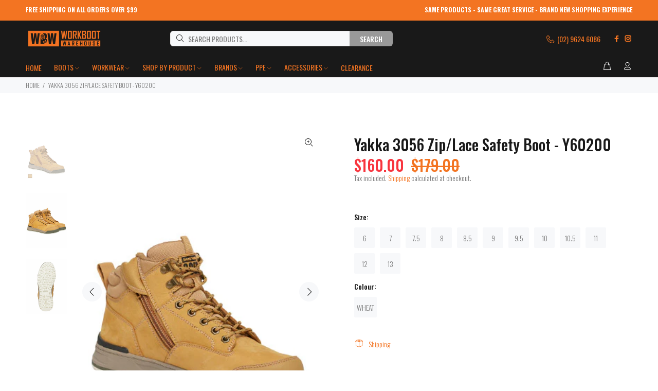

--- FILE ---
content_type: text/html; charset=utf-8
request_url: https://workbootwarehouse.com.au/products/yakka-3056-zip-lace-safety-boot-y60200
body_size: 40502
content:
<!doctype html>
<!--[if IE 9]> <html class="ie9 no-js" lang="en"> <![endif]-->
<!--[if (gt IE 9)|!(IE)]><!--> <html class="no-js" lang="en"> <!--<![endif]-->
<head>
  <!-- Basic page needs ================================================== -->
  <meta charset="utf-8">
  <!--[if IE]><meta http-equiv="X-UA-Compatible" content="IE=edge,chrome=1"><![endif]-->
  <meta name="viewport" content="width=device-width,initial-scale=1">
  <meta name="theme-color" content="#f37422">
  <meta name="keywords" content="Shopify Template" />
  <meta name="author" content="p-themes">
  <link rel="canonical" href="https://workbootwarehouse.com.au/products/yakka-3056-zip-lace-safety-boot-y60200"><link rel="shortcut icon" href="//workbootwarehouse.com.au/cdn/shop/files/Favicon_Favicon_V1_32x32.svg?v=1699361092" type="image/png"><!-- Title and description ================================================== --><!-- Avada Size Chart Script -->
 
<script src="//workbootwarehouse.com.au/cdn/shop/t/4/assets/size-chart-data.js?v=166309106976593013221702618969" defer='defer'></script>

    
    
  





<script>
  const AVADA_SC = {};
  AVADA_SC.product = {"id":8915545391379,"title":"Yakka 3056 Zip\/Lace Safety Boot - Y60200","handle":"yakka-3056-zip-lace-safety-boot-y60200","description":"\u003cmeta charset=\"utf-8\"\u003e\n\u003cp data-mce-fragment=\"1\"\u003eOur best-selling 3056 work boot is a Hard Yakka fan favourite. With wide profile steel toe cap, 300-degree heat resistant rubber outsole and CME midsole to provide energy rebound and cross industry use. Take a spin on the 3056 colour wheel for your next pair.\u003cmeta charset=\"utf-8\"\u003e\u003c\/p\u003e\n\u003cul\u003e\n\u003cli\u003eWide profile steel toe cap\u003c\/li\u003e\n\u003cli\u003eQuick Release Zip Fastner\u003c\/li\u003e\n\u003cli\u003eNeoprene Hoodie - Zip Hold \u0026amp; Anti-Rub Protection\u003c\/li\u003e\n\u003cli\u003eAbrasion resistant scuff cap\u003c\/li\u003e\n\u003cli\u003eTPU Heel Stabiliser\u003c\/li\u003e\n\u003cli\u003eDurable rubber outsole, shock absorbing Phylon midsole\u003c\/li\u003e\n\u003cli\u003eMemory foam \/ PU footbed with ERP Pod comfort Technology\u003c\/li\u003e\n\u003cli\u003eAnti-Static\u003c\/li\u003e\n\u003cli\u003eDri-Lex lining with Aegis® anti-microbial - Perspiration Absorption \u0026amp; Odour Control\u003c\/li\u003e\n\u003cli\u003eIdeal for Light Industrial, Warehousing \u0026amp; Logistics, Transport, Construction \u0026amp; General Trade\u003c\/li\u003e\n\u003c\/ul\u003e","published_at":"2024-08-14T21:46:10+10:00","created_at":"2023-10-30T18:36:26+11:00","vendor":"HARD YAKKA","type":"FOOTWEAR SAFETY","tags":[],"price":16000,"price_min":16000,"price_max":16000,"available":true,"price_varies":false,"compare_at_price":17900,"compare_at_price_min":17900,"compare_at_price_max":17900,"compare_at_price_varies":false,"variants":[{"id":47435586863379,"title":"6 \/ WHEAT","option1":"6","option2":"WHEAT","option3":null,"sku":"9318673660706","requires_shipping":true,"taxable":true,"featured_image":{"id":44914935628051,"product_id":8915545391379,"position":1,"created_at":"2024-02-06T16:12:45+11:00","updated_at":"2024-02-06T16:12:47+11:00","alt":null,"width":354,"height":472,"src":"\/\/workbootwarehouse.com.au\/cdn\/shop\/files\/1-hard-yakka-zip-safety-boot-y60200-copy.jpg?v=1707196367","variant_ids":[47435586699539,47435586732307,47435586765075,47435586797843,47435586830611,47435586863379,47435586896147,47435586928915,47435586961683,47435586994451,47435587027219,47501649969427]},"available":true,"name":"Yakka 3056 Zip\/Lace Safety Boot - Y60200 - 6 \/ WHEAT","public_title":"6 \/ WHEAT","options":["6","WHEAT"],"price":16000,"weight":0,"compare_at_price":17900,"inventory_management":"shopify","barcode":null,"featured_media":{"alt":null,"id":37332104937747,"position":1,"preview_image":{"aspect_ratio":0.75,"height":472,"width":354,"src":"\/\/workbootwarehouse.com.au\/cdn\/shop\/files\/1-hard-yakka-zip-safety-boot-y60200-copy.jpg?v=1707196367"}},"requires_selling_plan":false,"selling_plan_allocations":[]},{"id":47435586896147,"title":"7 \/ WHEAT","option1":"7","option2":"WHEAT","option3":null,"sku":"9318673660713","requires_shipping":true,"taxable":true,"featured_image":{"id":44914935628051,"product_id":8915545391379,"position":1,"created_at":"2024-02-06T16:12:45+11:00","updated_at":"2024-02-06T16:12:47+11:00","alt":null,"width":354,"height":472,"src":"\/\/workbootwarehouse.com.au\/cdn\/shop\/files\/1-hard-yakka-zip-safety-boot-y60200-copy.jpg?v=1707196367","variant_ids":[47435586699539,47435586732307,47435586765075,47435586797843,47435586830611,47435586863379,47435586896147,47435586928915,47435586961683,47435586994451,47435587027219,47501649969427]},"available":true,"name":"Yakka 3056 Zip\/Lace Safety Boot - Y60200 - 7 \/ WHEAT","public_title":"7 \/ WHEAT","options":["7","WHEAT"],"price":16000,"weight":0,"compare_at_price":17900,"inventory_management":"shopify","barcode":null,"featured_media":{"alt":null,"id":37332104937747,"position":1,"preview_image":{"aspect_ratio":0.75,"height":472,"width":354,"src":"\/\/workbootwarehouse.com.au\/cdn\/shop\/files\/1-hard-yakka-zip-safety-boot-y60200-copy.jpg?v=1707196367"}},"requires_selling_plan":false,"selling_plan_allocations":[]},{"id":47501649969427,"title":"7.5 \/ WHEAT","option1":"7.5","option2":"WHEAT","option3":null,"sku":"9318673660720","requires_shipping":true,"taxable":true,"featured_image":{"id":44914935628051,"product_id":8915545391379,"position":1,"created_at":"2024-02-06T16:12:45+11:00","updated_at":"2024-02-06T16:12:47+11:00","alt":null,"width":354,"height":472,"src":"\/\/workbootwarehouse.com.au\/cdn\/shop\/files\/1-hard-yakka-zip-safety-boot-y60200-copy.jpg?v=1707196367","variant_ids":[47435586699539,47435586732307,47435586765075,47435586797843,47435586830611,47435586863379,47435586896147,47435586928915,47435586961683,47435586994451,47435587027219,47501649969427]},"available":true,"name":"Yakka 3056 Zip\/Lace Safety Boot - Y60200 - 7.5 \/ WHEAT","public_title":"7.5 \/ WHEAT","options":["7.5","WHEAT"],"price":16000,"weight":0,"compare_at_price":17900,"inventory_management":"shopify","barcode":null,"featured_media":{"alt":null,"id":37332104937747,"position":1,"preview_image":{"aspect_ratio":0.75,"height":472,"width":354,"src":"\/\/workbootwarehouse.com.au\/cdn\/shop\/files\/1-hard-yakka-zip-safety-boot-y60200-copy.jpg?v=1707196367"}},"requires_selling_plan":false,"selling_plan_allocations":[]},{"id":47435586928915,"title":"8 \/ WHEAT","option1":"8","option2":"WHEAT","option3":null,"sku":"9318673660737","requires_shipping":true,"taxable":true,"featured_image":{"id":44914935628051,"product_id":8915545391379,"position":1,"created_at":"2024-02-06T16:12:45+11:00","updated_at":"2024-02-06T16:12:47+11:00","alt":null,"width":354,"height":472,"src":"\/\/workbootwarehouse.com.au\/cdn\/shop\/files\/1-hard-yakka-zip-safety-boot-y60200-copy.jpg?v=1707196367","variant_ids":[47435586699539,47435586732307,47435586765075,47435586797843,47435586830611,47435586863379,47435586896147,47435586928915,47435586961683,47435586994451,47435587027219,47501649969427]},"available":true,"name":"Yakka 3056 Zip\/Lace Safety Boot - Y60200 - 8 \/ WHEAT","public_title":"8 \/ WHEAT","options":["8","WHEAT"],"price":16000,"weight":0,"compare_at_price":17900,"inventory_management":"shopify","barcode":null,"featured_media":{"alt":null,"id":37332104937747,"position":1,"preview_image":{"aspect_ratio":0.75,"height":472,"width":354,"src":"\/\/workbootwarehouse.com.au\/cdn\/shop\/files\/1-hard-yakka-zip-safety-boot-y60200-copy.jpg?v=1707196367"}},"requires_selling_plan":false,"selling_plan_allocations":[]},{"id":47435586961683,"title":"8.5 \/ WHEAT","option1":"8.5","option2":"WHEAT","option3":null,"sku":"9318673660744","requires_shipping":true,"taxable":true,"featured_image":{"id":44914935628051,"product_id":8915545391379,"position":1,"created_at":"2024-02-06T16:12:45+11:00","updated_at":"2024-02-06T16:12:47+11:00","alt":null,"width":354,"height":472,"src":"\/\/workbootwarehouse.com.au\/cdn\/shop\/files\/1-hard-yakka-zip-safety-boot-y60200-copy.jpg?v=1707196367","variant_ids":[47435586699539,47435586732307,47435586765075,47435586797843,47435586830611,47435586863379,47435586896147,47435586928915,47435586961683,47435586994451,47435587027219,47501649969427]},"available":true,"name":"Yakka 3056 Zip\/Lace Safety Boot - Y60200 - 8.5 \/ WHEAT","public_title":"8.5 \/ WHEAT","options":["8.5","WHEAT"],"price":16000,"weight":0,"compare_at_price":17900,"inventory_management":"shopify","barcode":null,"featured_media":{"alt":null,"id":37332104937747,"position":1,"preview_image":{"aspect_ratio":0.75,"height":472,"width":354,"src":"\/\/workbootwarehouse.com.au\/cdn\/shop\/files\/1-hard-yakka-zip-safety-boot-y60200-copy.jpg?v=1707196367"}},"requires_selling_plan":false,"selling_plan_allocations":[]},{"id":47435586994451,"title":"9 \/ WHEAT","option1":"9","option2":"WHEAT","option3":null,"sku":"9318673660751","requires_shipping":true,"taxable":true,"featured_image":{"id":44914935628051,"product_id":8915545391379,"position":1,"created_at":"2024-02-06T16:12:45+11:00","updated_at":"2024-02-06T16:12:47+11:00","alt":null,"width":354,"height":472,"src":"\/\/workbootwarehouse.com.au\/cdn\/shop\/files\/1-hard-yakka-zip-safety-boot-y60200-copy.jpg?v=1707196367","variant_ids":[47435586699539,47435586732307,47435586765075,47435586797843,47435586830611,47435586863379,47435586896147,47435586928915,47435586961683,47435586994451,47435587027219,47501649969427]},"available":true,"name":"Yakka 3056 Zip\/Lace Safety Boot - Y60200 - 9 \/ WHEAT","public_title":"9 \/ WHEAT","options":["9","WHEAT"],"price":16000,"weight":0,"compare_at_price":17900,"inventory_management":"shopify","barcode":null,"featured_media":{"alt":null,"id":37332104937747,"position":1,"preview_image":{"aspect_ratio":0.75,"height":472,"width":354,"src":"\/\/workbootwarehouse.com.au\/cdn\/shop\/files\/1-hard-yakka-zip-safety-boot-y60200-copy.jpg?v=1707196367"}},"requires_selling_plan":false,"selling_plan_allocations":[]},{"id":47435587027219,"title":"9.5 \/ WHEAT","option1":"9.5","option2":"WHEAT","option3":null,"sku":"9318673660768","requires_shipping":true,"taxable":true,"featured_image":{"id":44914935628051,"product_id":8915545391379,"position":1,"created_at":"2024-02-06T16:12:45+11:00","updated_at":"2024-02-06T16:12:47+11:00","alt":null,"width":354,"height":472,"src":"\/\/workbootwarehouse.com.au\/cdn\/shop\/files\/1-hard-yakka-zip-safety-boot-y60200-copy.jpg?v=1707196367","variant_ids":[47435586699539,47435586732307,47435586765075,47435586797843,47435586830611,47435586863379,47435586896147,47435586928915,47435586961683,47435586994451,47435587027219,47501649969427]},"available":true,"name":"Yakka 3056 Zip\/Lace Safety Boot - Y60200 - 9.5 \/ WHEAT","public_title":"9.5 \/ WHEAT","options":["9.5","WHEAT"],"price":16000,"weight":0,"compare_at_price":17900,"inventory_management":"shopify","barcode":null,"featured_media":{"alt":null,"id":37332104937747,"position":1,"preview_image":{"aspect_ratio":0.75,"height":472,"width":354,"src":"\/\/workbootwarehouse.com.au\/cdn\/shop\/files\/1-hard-yakka-zip-safety-boot-y60200-copy.jpg?v=1707196367"}},"requires_selling_plan":false,"selling_plan_allocations":[]},{"id":47435586699539,"title":"10 \/ WHEAT","option1":"10","option2":"WHEAT","option3":null,"sku":"9318673660652","requires_shipping":true,"taxable":true,"featured_image":{"id":44914935628051,"product_id":8915545391379,"position":1,"created_at":"2024-02-06T16:12:45+11:00","updated_at":"2024-02-06T16:12:47+11:00","alt":null,"width":354,"height":472,"src":"\/\/workbootwarehouse.com.au\/cdn\/shop\/files\/1-hard-yakka-zip-safety-boot-y60200-copy.jpg?v=1707196367","variant_ids":[47435586699539,47435586732307,47435586765075,47435586797843,47435586830611,47435586863379,47435586896147,47435586928915,47435586961683,47435586994451,47435587027219,47501649969427]},"available":true,"name":"Yakka 3056 Zip\/Lace Safety Boot - Y60200 - 10 \/ WHEAT","public_title":"10 \/ WHEAT","options":["10","WHEAT"],"price":16000,"weight":0,"compare_at_price":17900,"inventory_management":"shopify","barcode":null,"featured_media":{"alt":null,"id":37332104937747,"position":1,"preview_image":{"aspect_ratio":0.75,"height":472,"width":354,"src":"\/\/workbootwarehouse.com.au\/cdn\/shop\/files\/1-hard-yakka-zip-safety-boot-y60200-copy.jpg?v=1707196367"}},"requires_selling_plan":false,"selling_plan_allocations":[]},{"id":47435586732307,"title":"10.5 \/ WHEAT","option1":"10.5","option2":"WHEAT","option3":null,"sku":"9318673660669","requires_shipping":true,"taxable":true,"featured_image":{"id":44914935628051,"product_id":8915545391379,"position":1,"created_at":"2024-02-06T16:12:45+11:00","updated_at":"2024-02-06T16:12:47+11:00","alt":null,"width":354,"height":472,"src":"\/\/workbootwarehouse.com.au\/cdn\/shop\/files\/1-hard-yakka-zip-safety-boot-y60200-copy.jpg?v=1707196367","variant_ids":[47435586699539,47435586732307,47435586765075,47435586797843,47435586830611,47435586863379,47435586896147,47435586928915,47435586961683,47435586994451,47435587027219,47501649969427]},"available":true,"name":"Yakka 3056 Zip\/Lace Safety Boot - Y60200 - 10.5 \/ WHEAT","public_title":"10.5 \/ WHEAT","options":["10.5","WHEAT"],"price":16000,"weight":0,"compare_at_price":17900,"inventory_management":"shopify","barcode":null,"featured_media":{"alt":null,"id":37332104937747,"position":1,"preview_image":{"aspect_ratio":0.75,"height":472,"width":354,"src":"\/\/workbootwarehouse.com.au\/cdn\/shop\/files\/1-hard-yakka-zip-safety-boot-y60200-copy.jpg?v=1707196367"}},"requires_selling_plan":false,"selling_plan_allocations":[]},{"id":47435586765075,"title":"11 \/ WHEAT","option1":"11","option2":"WHEAT","option3":null,"sku":"9318673660676","requires_shipping":true,"taxable":true,"featured_image":{"id":44914935628051,"product_id":8915545391379,"position":1,"created_at":"2024-02-06T16:12:45+11:00","updated_at":"2024-02-06T16:12:47+11:00","alt":null,"width":354,"height":472,"src":"\/\/workbootwarehouse.com.au\/cdn\/shop\/files\/1-hard-yakka-zip-safety-boot-y60200-copy.jpg?v=1707196367","variant_ids":[47435586699539,47435586732307,47435586765075,47435586797843,47435586830611,47435586863379,47435586896147,47435586928915,47435586961683,47435586994451,47435587027219,47501649969427]},"available":true,"name":"Yakka 3056 Zip\/Lace Safety Boot - Y60200 - 11 \/ WHEAT","public_title":"11 \/ WHEAT","options":["11","WHEAT"],"price":16000,"weight":0,"compare_at_price":17900,"inventory_management":"shopify","barcode":null,"featured_media":{"alt":null,"id":37332104937747,"position":1,"preview_image":{"aspect_ratio":0.75,"height":472,"width":354,"src":"\/\/workbootwarehouse.com.au\/cdn\/shop\/files\/1-hard-yakka-zip-safety-boot-y60200-copy.jpg?v=1707196367"}},"requires_selling_plan":false,"selling_plan_allocations":[]},{"id":47435586797843,"title":"12 \/ WHEAT","option1":"12","option2":"WHEAT","option3":null,"sku":"9318673660683","requires_shipping":true,"taxable":true,"featured_image":{"id":44914935628051,"product_id":8915545391379,"position":1,"created_at":"2024-02-06T16:12:45+11:00","updated_at":"2024-02-06T16:12:47+11:00","alt":null,"width":354,"height":472,"src":"\/\/workbootwarehouse.com.au\/cdn\/shop\/files\/1-hard-yakka-zip-safety-boot-y60200-copy.jpg?v=1707196367","variant_ids":[47435586699539,47435586732307,47435586765075,47435586797843,47435586830611,47435586863379,47435586896147,47435586928915,47435586961683,47435586994451,47435587027219,47501649969427]},"available":true,"name":"Yakka 3056 Zip\/Lace Safety Boot - Y60200 - 12 \/ WHEAT","public_title":"12 \/ WHEAT","options":["12","WHEAT"],"price":16000,"weight":0,"compare_at_price":17900,"inventory_management":"shopify","barcode":null,"featured_media":{"alt":null,"id":37332104937747,"position":1,"preview_image":{"aspect_ratio":0.75,"height":472,"width":354,"src":"\/\/workbootwarehouse.com.au\/cdn\/shop\/files\/1-hard-yakka-zip-safety-boot-y60200-copy.jpg?v=1707196367"}},"requires_selling_plan":false,"selling_plan_allocations":[]},{"id":47435586830611,"title":"13 \/ WHEAT","option1":"13","option2":"WHEAT","option3":null,"sku":"9318673660690","requires_shipping":true,"taxable":true,"featured_image":{"id":44914935628051,"product_id":8915545391379,"position":1,"created_at":"2024-02-06T16:12:45+11:00","updated_at":"2024-02-06T16:12:47+11:00","alt":null,"width":354,"height":472,"src":"\/\/workbootwarehouse.com.au\/cdn\/shop\/files\/1-hard-yakka-zip-safety-boot-y60200-copy.jpg?v=1707196367","variant_ids":[47435586699539,47435586732307,47435586765075,47435586797843,47435586830611,47435586863379,47435586896147,47435586928915,47435586961683,47435586994451,47435587027219,47501649969427]},"available":true,"name":"Yakka 3056 Zip\/Lace Safety Boot - Y60200 - 13 \/ WHEAT","public_title":"13 \/ WHEAT","options":["13","WHEAT"],"price":16000,"weight":0,"compare_at_price":17900,"inventory_management":"shopify","barcode":null,"featured_media":{"alt":null,"id":37332104937747,"position":1,"preview_image":{"aspect_ratio":0.75,"height":472,"width":354,"src":"\/\/workbootwarehouse.com.au\/cdn\/shop\/files\/1-hard-yakka-zip-safety-boot-y60200-copy.jpg?v=1707196367"}},"requires_selling_plan":false,"selling_plan_allocations":[]}],"images":["\/\/workbootwarehouse.com.au\/cdn\/shop\/files\/1-hard-yakka-zip-safety-boot-y60200-copy.jpg?v=1707196367","\/\/workbootwarehouse.com.au\/cdn\/shop\/files\/3-hard-yakka-zip-safety-boot-y60200-768x1024.jpg?v=1707196367","\/\/workbootwarehouse.com.au\/cdn\/shop\/files\/5-hard-yakka-zip-safety-boot-y60200-768x1024.jpg?v=1707196374"],"featured_image":"\/\/workbootwarehouse.com.au\/cdn\/shop\/files\/1-hard-yakka-zip-safety-boot-y60200-copy.jpg?v=1707196367","options":["Size","Colour"],"media":[{"alt":null,"id":37332104937747,"position":1,"preview_image":{"aspect_ratio":0.75,"height":472,"width":354,"src":"\/\/workbootwarehouse.com.au\/cdn\/shop\/files\/1-hard-yakka-zip-safety-boot-y60200-copy.jpg?v=1707196367"},"aspect_ratio":0.75,"height":472,"media_type":"image","src":"\/\/workbootwarehouse.com.au\/cdn\/shop\/files\/1-hard-yakka-zip-safety-boot-y60200-copy.jpg?v=1707196367","width":354},{"alt":null,"id":37332104970515,"position":2,"preview_image":{"aspect_ratio":0.75,"height":1024,"width":768,"src":"\/\/workbootwarehouse.com.au\/cdn\/shop\/files\/3-hard-yakka-zip-safety-boot-y60200-768x1024.jpg?v=1707196367"},"aspect_ratio":0.75,"height":1024,"media_type":"image","src":"\/\/workbootwarehouse.com.au\/cdn\/shop\/files\/3-hard-yakka-zip-safety-boot-y60200-768x1024.jpg?v=1707196367","width":768},{"alt":null,"id":37332106182931,"position":3,"preview_image":{"aspect_ratio":0.75,"height":1024,"width":768,"src":"\/\/workbootwarehouse.com.au\/cdn\/shop\/files\/5-hard-yakka-zip-safety-boot-y60200-768x1024.jpg?v=1707196374"},"aspect_ratio":0.75,"height":1024,"media_type":"image","src":"\/\/workbootwarehouse.com.au\/cdn\/shop\/files\/5-hard-yakka-zip-safety-boot-y60200-768x1024.jpg?v=1707196374","width":768}],"requires_selling_plan":false,"selling_plan_groups":[],"content":"\u003cmeta charset=\"utf-8\"\u003e\n\u003cp data-mce-fragment=\"1\"\u003eOur best-selling 3056 work boot is a Hard Yakka fan favourite. With wide profile steel toe cap, 300-degree heat resistant rubber outsole and CME midsole to provide energy rebound and cross industry use. Take a spin on the 3056 colour wheel for your next pair.\u003cmeta charset=\"utf-8\"\u003e\u003c\/p\u003e\n\u003cul\u003e\n\u003cli\u003eWide profile steel toe cap\u003c\/li\u003e\n\u003cli\u003eQuick Release Zip Fastner\u003c\/li\u003e\n\u003cli\u003eNeoprene Hoodie - Zip Hold \u0026amp; Anti-Rub Protection\u003c\/li\u003e\n\u003cli\u003eAbrasion resistant scuff cap\u003c\/li\u003e\n\u003cli\u003eTPU Heel Stabiliser\u003c\/li\u003e\n\u003cli\u003eDurable rubber outsole, shock absorbing Phylon midsole\u003c\/li\u003e\n\u003cli\u003eMemory foam \/ PU footbed with ERP Pod comfort Technology\u003c\/li\u003e\n\u003cli\u003eAnti-Static\u003c\/li\u003e\n\u003cli\u003eDri-Lex lining with Aegis® anti-microbial - Perspiration Absorption \u0026amp; Odour Control\u003c\/li\u003e\n\u003cli\u003eIdeal for Light Industrial, Warehousing \u0026amp; Logistics, Transport, Construction \u0026amp; General Trade\u003c\/li\u003e\n\u003c\/ul\u003e"};
  AVADA_SC.template = "product";
  AVADA_SC.collections = [];
  AVADA_SC.collectionsName = [];
  AVADA_SC.collectionId = "";
  
    AVADA_SC.collections.push(`445660299539`);
    AVADA_SC.collectionsName.push(`HARD YAKKA`);
  
    AVADA_SC.collections.push(`461443399955`);
    AVADA_SC.collectionsName.push(`Lace Up`);
  
    AVADA_SC.collections.push(`445659087123`);
    AVADA_SC.collectionsName.push(`MEN'S SAFETY BOOTS`);
  
    AVADA_SC.collections.push(`448232194323`);
    AVADA_SC.collectionsName.push(`Men's Workwear`);
  
    AVADA_SC.collections.push(`469621408019`);
    AVADA_SC.collectionsName.push(`Mens`);
  
    AVADA_SC.collections.push(`445659054355`);
    AVADA_SC.collectionsName.push(`SAFETY BOOTS`);
  
    AVADA_SC.collections.push(`450248245523`);
    AVADA_SC.collectionsName.push(`Safety Lace Up`);
  
    AVADA_SC.collections.push(`445659250963`);
    AVADA_SC.collectionsName.push(`SAFETY ZIP LACE-UP`);
  
    AVADA_SC.collections.push(`448235438355`);
    AVADA_SC.collectionsName.push(`Top Men's Work Boots`);
  
    AVADA_SC.collections.push(`445658661139`);
    AVADA_SC.collectionsName.push(`WORK BOOTS`);
  
    AVADA_SC.collections.push(`450335473939`);
    AVADA_SC.collectionsName.push(`Zip Lace-Up`);
  
  AVADA_SC.branding = true
</script>

  <!-- /Avada Size Chart Script -->

<title>Yakka 3056 Zip/Lace Safety Boot - Y60200
&ndash; Workboot Warehouse
</title>
  
  
      
          <meta name="description" content="Our best-selling 3056 work boot is a Hard Yakka fan favourite. With wide profile steel toe cap, 300-degree heat resistant rubber outsole and CME midsole to provide energy rebound and cross industry use. Take a spin on the 3056 colour wheel for your next pair. Wide profile steel toe cap Quick Release Zip Fastner Neopren">
      
  
<!-- Social meta ================================================== --><!-- /snippets/social-meta-tags.liquid -->




<meta property="og:site_name" content="Workboot Warehouse">
<meta property="og:url" content="https://workbootwarehouse.com.au/products/yakka-3056-zip-lace-safety-boot-y60200">
<meta property="og:title" content="Yakka 3056 Zip/Lace Safety Boot - Y60200">
<meta property="og:type" content="product">
<meta property="og:description" content="Our best-selling 3056 work boot is a Hard Yakka fan favourite. With wide profile steel toe cap, 300-degree heat resistant rubber outsole and CME midsole to provide energy rebound and cross industry use. Take a spin on the 3056 colour wheel for your next pair. Wide profile steel toe cap Quick Release Zip Fastner Neopren">

  <meta property="og:price:amount" content="160.00">
  <meta property="og:price:currency" content="AUD">

<meta property="og:image" content="http://workbootwarehouse.com.au/cdn/shop/files/1-hard-yakka-zip-safety-boot-y60200-copy_1200x1200.jpg?v=1707196367"><meta property="og:image" content="http://workbootwarehouse.com.au/cdn/shop/files/3-hard-yakka-zip-safety-boot-y60200-768x1024_1200x1200.jpg?v=1707196367"><meta property="og:image" content="http://workbootwarehouse.com.au/cdn/shop/files/5-hard-yakka-zip-safety-boot-y60200-768x1024_1200x1200.jpg?v=1707196374">
<meta property="og:image:secure_url" content="https://workbootwarehouse.com.au/cdn/shop/files/1-hard-yakka-zip-safety-boot-y60200-copy_1200x1200.jpg?v=1707196367"><meta property="og:image:secure_url" content="https://workbootwarehouse.com.au/cdn/shop/files/3-hard-yakka-zip-safety-boot-y60200-768x1024_1200x1200.jpg?v=1707196367"><meta property="og:image:secure_url" content="https://workbootwarehouse.com.au/cdn/shop/files/5-hard-yakka-zip-safety-boot-y60200-768x1024_1200x1200.jpg?v=1707196374">


<meta name="twitter:card" content="summary_large_image">
<meta name="twitter:title" content="Yakka 3056 Zip/Lace Safety Boot - Y60200">
<meta name="twitter:description" content="Our best-selling 3056 work boot is a Hard Yakka fan favourite. With wide profile steel toe cap, 300-degree heat resistant rubber outsole and CME midsole to provide energy rebound and cross industry use. Take a spin on the 3056 colour wheel for your next pair. Wide profile steel toe cap Quick Release Zip Fastner Neopren">
<!-- Helpers ================================================== -->

  <!-- CSS ================================================== --><link href="https://fonts.googleapis.com/css?family=Oswald:100,200,300,400,500,600,700,800,900" rel="stylesheet" defer>
<link href="//workbootwarehouse.com.au/cdn/shop/t/4/assets/theme.css?v=137315943863671955151742901594" rel="stylesheet" type="text/css" media="all" />

<script src="//workbootwarehouse.com.au/cdn/shop/t/4/assets/jquery.min.js?v=146653844047132007351702618969" defer="defer"></script><!-- Header hook for plugins ================================================== -->
  <script>window.performance && window.performance.mark && window.performance.mark('shopify.content_for_header.start');</script><meta name="google-site-verification" content="pFwkJgDez3fE2w7oRoSiHMLOZ4DJQAfU3ObpGe7lXIY">
<meta id="shopify-digital-wallet" name="shopify-digital-wallet" content="/73323708691/digital_wallets/dialog">
<meta name="shopify-checkout-api-token" content="64b0a4b3e38e1d563833b1d7a0e9a680">
<meta id="in-context-paypal-metadata" data-shop-id="73323708691" data-venmo-supported="false" data-environment="production" data-locale="en_US" data-paypal-v4="true" data-currency="AUD">
<link rel="alternate" type="application/json+oembed" href="https://workbootwarehouse.com.au/products/yakka-3056-zip-lace-safety-boot-y60200.oembed">
<script async="async" src="/checkouts/internal/preloads.js?locale=en-AU"></script>
<link rel="preconnect" href="https://shop.app" crossorigin="anonymous">
<script async="async" src="https://shop.app/checkouts/internal/preloads.js?locale=en-AU&shop_id=73323708691" crossorigin="anonymous"></script>
<script id="apple-pay-shop-capabilities" type="application/json">{"shopId":73323708691,"countryCode":"AU","currencyCode":"AUD","merchantCapabilities":["supports3DS"],"merchantId":"gid:\/\/shopify\/Shop\/73323708691","merchantName":"Workboot Warehouse","requiredBillingContactFields":["postalAddress","email","phone"],"requiredShippingContactFields":["postalAddress","email","phone"],"shippingType":"shipping","supportedNetworks":["visa","masterCard","amex","jcb"],"total":{"type":"pending","label":"Workboot Warehouse","amount":"1.00"},"shopifyPaymentsEnabled":true,"supportsSubscriptions":true}</script>
<script id="shopify-features" type="application/json">{"accessToken":"64b0a4b3e38e1d563833b1d7a0e9a680","betas":["rich-media-storefront-analytics"],"domain":"workbootwarehouse.com.au","predictiveSearch":true,"shopId":73323708691,"locale":"en"}</script>
<script>var Shopify = Shopify || {};
Shopify.shop = "workbootwarehouse.myshopify.com";
Shopify.locale = "en";
Shopify.currency = {"active":"AUD","rate":"1.0"};
Shopify.country = "AU";
Shopify.theme = {"name":"wokiee-v-2-2-2-shopify-2-0(DEV)","id":163717808403,"schema_name":"Wokiee","schema_version":"2.2.2 shopify 2.0","theme_store_id":null,"role":"main"};
Shopify.theme.handle = "null";
Shopify.theme.style = {"id":null,"handle":null};
Shopify.cdnHost = "workbootwarehouse.com.au/cdn";
Shopify.routes = Shopify.routes || {};
Shopify.routes.root = "/";</script>
<script type="module">!function(o){(o.Shopify=o.Shopify||{}).modules=!0}(window);</script>
<script>!function(o){function n(){var o=[];function n(){o.push(Array.prototype.slice.apply(arguments))}return n.q=o,n}var t=o.Shopify=o.Shopify||{};t.loadFeatures=n(),t.autoloadFeatures=n()}(window);</script>
<script>
  window.ShopifyPay = window.ShopifyPay || {};
  window.ShopifyPay.apiHost = "shop.app\/pay";
  window.ShopifyPay.redirectState = null;
</script>
<script id="shop-js-analytics" type="application/json">{"pageType":"product"}</script>
<script defer="defer" async type="module" src="//workbootwarehouse.com.au/cdn/shopifycloud/shop-js/modules/v2/client.init-shop-cart-sync_DtuiiIyl.en.esm.js"></script>
<script defer="defer" async type="module" src="//workbootwarehouse.com.au/cdn/shopifycloud/shop-js/modules/v2/chunk.common_CUHEfi5Q.esm.js"></script>
<script type="module">
  await import("//workbootwarehouse.com.au/cdn/shopifycloud/shop-js/modules/v2/client.init-shop-cart-sync_DtuiiIyl.en.esm.js");
await import("//workbootwarehouse.com.au/cdn/shopifycloud/shop-js/modules/v2/chunk.common_CUHEfi5Q.esm.js");

  window.Shopify.SignInWithShop?.initShopCartSync?.({"fedCMEnabled":true,"windoidEnabled":true});

</script>
<script>
  window.Shopify = window.Shopify || {};
  if (!window.Shopify.featureAssets) window.Shopify.featureAssets = {};
  window.Shopify.featureAssets['shop-js'] = {"shop-cart-sync":["modules/v2/client.shop-cart-sync_DFoTY42P.en.esm.js","modules/v2/chunk.common_CUHEfi5Q.esm.js"],"init-fed-cm":["modules/v2/client.init-fed-cm_D2UNy1i2.en.esm.js","modules/v2/chunk.common_CUHEfi5Q.esm.js"],"init-shop-email-lookup-coordinator":["modules/v2/client.init-shop-email-lookup-coordinator_BQEe2rDt.en.esm.js","modules/v2/chunk.common_CUHEfi5Q.esm.js"],"shop-cash-offers":["modules/v2/client.shop-cash-offers_3CTtReFF.en.esm.js","modules/v2/chunk.common_CUHEfi5Q.esm.js","modules/v2/chunk.modal_BewljZkx.esm.js"],"shop-button":["modules/v2/client.shop-button_C6oxCjDL.en.esm.js","modules/v2/chunk.common_CUHEfi5Q.esm.js"],"init-windoid":["modules/v2/client.init-windoid_5pix8xhK.en.esm.js","modules/v2/chunk.common_CUHEfi5Q.esm.js"],"avatar":["modules/v2/client.avatar_BTnouDA3.en.esm.js"],"init-shop-cart-sync":["modules/v2/client.init-shop-cart-sync_DtuiiIyl.en.esm.js","modules/v2/chunk.common_CUHEfi5Q.esm.js"],"shop-toast-manager":["modules/v2/client.shop-toast-manager_BYv_8cH1.en.esm.js","modules/v2/chunk.common_CUHEfi5Q.esm.js"],"pay-button":["modules/v2/client.pay-button_FnF9EIkY.en.esm.js","modules/v2/chunk.common_CUHEfi5Q.esm.js"],"shop-login-button":["modules/v2/client.shop-login-button_CH1KUpOf.en.esm.js","modules/v2/chunk.common_CUHEfi5Q.esm.js","modules/v2/chunk.modal_BewljZkx.esm.js"],"init-customer-accounts-sign-up":["modules/v2/client.init-customer-accounts-sign-up_aj7QGgYS.en.esm.js","modules/v2/client.shop-login-button_CH1KUpOf.en.esm.js","modules/v2/chunk.common_CUHEfi5Q.esm.js","modules/v2/chunk.modal_BewljZkx.esm.js"],"init-shop-for-new-customer-accounts":["modules/v2/client.init-shop-for-new-customer-accounts_NbnYRf_7.en.esm.js","modules/v2/client.shop-login-button_CH1KUpOf.en.esm.js","modules/v2/chunk.common_CUHEfi5Q.esm.js","modules/v2/chunk.modal_BewljZkx.esm.js"],"init-customer-accounts":["modules/v2/client.init-customer-accounts_ppedhqCH.en.esm.js","modules/v2/client.shop-login-button_CH1KUpOf.en.esm.js","modules/v2/chunk.common_CUHEfi5Q.esm.js","modules/v2/chunk.modal_BewljZkx.esm.js"],"shop-follow-button":["modules/v2/client.shop-follow-button_CMIBBa6u.en.esm.js","modules/v2/chunk.common_CUHEfi5Q.esm.js","modules/v2/chunk.modal_BewljZkx.esm.js"],"lead-capture":["modules/v2/client.lead-capture_But0hIyf.en.esm.js","modules/v2/chunk.common_CUHEfi5Q.esm.js","modules/v2/chunk.modal_BewljZkx.esm.js"],"checkout-modal":["modules/v2/client.checkout-modal_BBxc70dQ.en.esm.js","modules/v2/chunk.common_CUHEfi5Q.esm.js","modules/v2/chunk.modal_BewljZkx.esm.js"],"shop-login":["modules/v2/client.shop-login_hM3Q17Kl.en.esm.js","modules/v2/chunk.common_CUHEfi5Q.esm.js","modules/v2/chunk.modal_BewljZkx.esm.js"],"payment-terms":["modules/v2/client.payment-terms_CAtGlQYS.en.esm.js","modules/v2/chunk.common_CUHEfi5Q.esm.js","modules/v2/chunk.modal_BewljZkx.esm.js"]};
</script>
<script>(function() {
  var isLoaded = false;
  function asyncLoad() {
    if (isLoaded) return;
    isLoaded = true;
    var urls = ["https:\/\/sizechart.apps.avada.io\/scripttag\/avada-size-chart.min.js?shop=workbootwarehouse.myshopify.com"];
    for (var i = 0; i < urls.length; i++) {
      var s = document.createElement('script');
      s.type = 'text/javascript';
      s.async = true;
      s.src = urls[i];
      var x = document.getElementsByTagName('script')[0];
      x.parentNode.insertBefore(s, x);
    }
  };
  if(window.attachEvent) {
    window.attachEvent('onload', asyncLoad);
  } else {
    window.addEventListener('load', asyncLoad, false);
  }
})();</script>
<script id="__st">var __st={"a":73323708691,"offset":39600,"reqid":"29577df0-4ab7-4b87-8289-ce80a868dcf3-1767437113","pageurl":"workbootwarehouse.com.au\/products\/yakka-3056-zip-lace-safety-boot-y60200","u":"646fa468d1e4","p":"product","rtyp":"product","rid":8915545391379};</script>
<script>window.ShopifyPaypalV4VisibilityTracking = true;</script>
<script id="captcha-bootstrap">!function(){'use strict';const t='contact',e='account',n='new_comment',o=[[t,t],['blogs',n],['comments',n],[t,'customer']],c=[[e,'customer_login'],[e,'guest_login'],[e,'recover_customer_password'],[e,'create_customer']],r=t=>t.map((([t,e])=>`form[action*='/${t}']:not([data-nocaptcha='true']) input[name='form_type'][value='${e}']`)).join(','),a=t=>()=>t?[...document.querySelectorAll(t)].map((t=>t.form)):[];function s(){const t=[...o],e=r(t);return a(e)}const i='password',u='form_key',d=['recaptcha-v3-token','g-recaptcha-response','h-captcha-response',i],f=()=>{try{return window.sessionStorage}catch{return}},m='__shopify_v',_=t=>t.elements[u];function p(t,e,n=!1){try{const o=window.sessionStorage,c=JSON.parse(o.getItem(e)),{data:r}=function(t){const{data:e,action:n}=t;return t[m]||n?{data:e,action:n}:{data:t,action:n}}(c);for(const[e,n]of Object.entries(r))t.elements[e]&&(t.elements[e].value=n);n&&o.removeItem(e)}catch(o){console.error('form repopulation failed',{error:o})}}const l='form_type',E='cptcha';function T(t){t.dataset[E]=!0}const w=window,h=w.document,L='Shopify',v='ce_forms',y='captcha';let A=!1;((t,e)=>{const n=(g='f06e6c50-85a8-45c8-87d0-21a2b65856fe',I='https://cdn.shopify.com/shopifycloud/storefront-forms-hcaptcha/ce_storefront_forms_captcha_hcaptcha.v1.5.2.iife.js',D={infoText:'Protected by hCaptcha',privacyText:'Privacy',termsText:'Terms'},(t,e,n)=>{const o=w[L][v],c=o.bindForm;if(c)return c(t,g,e,D).then(n);var r;o.q.push([[t,g,e,D],n]),r=I,A||(h.body.append(Object.assign(h.createElement('script'),{id:'captcha-provider',async:!0,src:r})),A=!0)});var g,I,D;w[L]=w[L]||{},w[L][v]=w[L][v]||{},w[L][v].q=[],w[L][y]=w[L][y]||{},w[L][y].protect=function(t,e){n(t,void 0,e),T(t)},Object.freeze(w[L][y]),function(t,e,n,w,h,L){const[v,y,A,g]=function(t,e,n){const i=e?o:[],u=t?c:[],d=[...i,...u],f=r(d),m=r(i),_=r(d.filter((([t,e])=>n.includes(e))));return[a(f),a(m),a(_),s()]}(w,h,L),I=t=>{const e=t.target;return e instanceof HTMLFormElement?e:e&&e.form},D=t=>v().includes(t);t.addEventListener('submit',(t=>{const e=I(t);if(!e)return;const n=D(e)&&!e.dataset.hcaptchaBound&&!e.dataset.recaptchaBound,o=_(e),c=g().includes(e)&&(!o||!o.value);(n||c)&&t.preventDefault(),c&&!n&&(function(t){try{if(!f())return;!function(t){const e=f();if(!e)return;const n=_(t);if(!n)return;const o=n.value;o&&e.removeItem(o)}(t);const e=Array.from(Array(32),(()=>Math.random().toString(36)[2])).join('');!function(t,e){_(t)||t.append(Object.assign(document.createElement('input'),{type:'hidden',name:u})),t.elements[u].value=e}(t,e),function(t,e){const n=f();if(!n)return;const o=[...t.querySelectorAll(`input[type='${i}']`)].map((({name:t})=>t)),c=[...d,...o],r={};for(const[a,s]of new FormData(t).entries())c.includes(a)||(r[a]=s);n.setItem(e,JSON.stringify({[m]:1,action:t.action,data:r}))}(t,e)}catch(e){console.error('failed to persist form',e)}}(e),e.submit())}));const S=(t,e)=>{t&&!t.dataset[E]&&(n(t,e.some((e=>e===t))),T(t))};for(const o of['focusin','change'])t.addEventListener(o,(t=>{const e=I(t);D(e)&&S(e,y())}));const B=e.get('form_key'),M=e.get(l),P=B&&M;t.addEventListener('DOMContentLoaded',(()=>{const t=y();if(P)for(const e of t)e.elements[l].value===M&&p(e,B);[...new Set([...A(),...v().filter((t=>'true'===t.dataset.shopifyCaptcha))])].forEach((e=>S(e,t)))}))}(h,new URLSearchParams(w.location.search),n,t,e,['guest_login'])})(!0,!0)}();</script>
<script integrity="sha256-4kQ18oKyAcykRKYeNunJcIwy7WH5gtpwJnB7kiuLZ1E=" data-source-attribution="shopify.loadfeatures" defer="defer" src="//workbootwarehouse.com.au/cdn/shopifycloud/storefront/assets/storefront/load_feature-a0a9edcb.js" crossorigin="anonymous"></script>
<script crossorigin="anonymous" defer="defer" src="//workbootwarehouse.com.au/cdn/shopifycloud/storefront/assets/shopify_pay/storefront-65b4c6d7.js?v=20250812"></script>
<script data-source-attribution="shopify.dynamic_checkout.dynamic.init">var Shopify=Shopify||{};Shopify.PaymentButton=Shopify.PaymentButton||{isStorefrontPortableWallets:!0,init:function(){window.Shopify.PaymentButton.init=function(){};var t=document.createElement("script");t.src="https://workbootwarehouse.com.au/cdn/shopifycloud/portable-wallets/latest/portable-wallets.en.js",t.type="module",document.head.appendChild(t)}};
</script>
<script data-source-attribution="shopify.dynamic_checkout.buyer_consent">
  function portableWalletsHideBuyerConsent(e){var t=document.getElementById("shopify-buyer-consent"),n=document.getElementById("shopify-subscription-policy-button");t&&n&&(t.classList.add("hidden"),t.setAttribute("aria-hidden","true"),n.removeEventListener("click",e))}function portableWalletsShowBuyerConsent(e){var t=document.getElementById("shopify-buyer-consent"),n=document.getElementById("shopify-subscription-policy-button");t&&n&&(t.classList.remove("hidden"),t.removeAttribute("aria-hidden"),n.addEventListener("click",e))}window.Shopify?.PaymentButton&&(window.Shopify.PaymentButton.hideBuyerConsent=portableWalletsHideBuyerConsent,window.Shopify.PaymentButton.showBuyerConsent=portableWalletsShowBuyerConsent);
</script>
<script>
  function portableWalletsCleanup(e){e&&e.src&&console.error("Failed to load portable wallets script "+e.src);var t=document.querySelectorAll("shopify-accelerated-checkout .shopify-payment-button__skeleton, shopify-accelerated-checkout-cart .wallet-cart-button__skeleton"),e=document.getElementById("shopify-buyer-consent");for(let e=0;e<t.length;e++)t[e].remove();e&&e.remove()}function portableWalletsNotLoadedAsModule(e){e instanceof ErrorEvent&&"string"==typeof e.message&&e.message.includes("import.meta")&&"string"==typeof e.filename&&e.filename.includes("portable-wallets")&&(window.removeEventListener("error",portableWalletsNotLoadedAsModule),window.Shopify.PaymentButton.failedToLoad=e,"loading"===document.readyState?document.addEventListener("DOMContentLoaded",window.Shopify.PaymentButton.init):window.Shopify.PaymentButton.init())}window.addEventListener("error",portableWalletsNotLoadedAsModule);
</script>

<script type="module" src="https://workbootwarehouse.com.au/cdn/shopifycloud/portable-wallets/latest/portable-wallets.en.js" onError="portableWalletsCleanup(this)" crossorigin="anonymous"></script>
<script nomodule>
  document.addEventListener("DOMContentLoaded", portableWalletsCleanup);
</script>

<link id="shopify-accelerated-checkout-styles" rel="stylesheet" media="screen" href="https://workbootwarehouse.com.au/cdn/shopifycloud/portable-wallets/latest/accelerated-checkout-backwards-compat.css" crossorigin="anonymous">
<style id="shopify-accelerated-checkout-cart">
        #shopify-buyer-consent {
  margin-top: 1em;
  display: inline-block;
  width: 100%;
}

#shopify-buyer-consent.hidden {
  display: none;
}

#shopify-subscription-policy-button {
  background: none;
  border: none;
  padding: 0;
  text-decoration: underline;
  font-size: inherit;
  cursor: pointer;
}

#shopify-subscription-policy-button::before {
  box-shadow: none;
}

      </style>
<script id="sections-script" data-sections="promo-fixed" defer="defer" src="//workbootwarehouse.com.au/cdn/shop/t/4/compiled_assets/scripts.js?1766"></script>
<script>window.performance && window.performance.mark && window.performance.mark('shopify.content_for_header.end');</script>
  <!-- /Header hook for plugins ================================================== -->

  <link href="//workbootwarehouse.com.au/cdn/shop/t/4/assets/swatchify.css?v=1867698674241957041702618969" rel="stylesheet" type="text/css" media="all" />

<script>!function(){window.SellerPanda=window.SellerPanda||{};var c=null,i=null,p={shopId:"workers-warehouse-1",shopUrl:"https://workbootwarehouse.com.au",appClass:{prodCont:"swatchify-cont",prodContId:"swatchify-cont-",collCont:"swatchify-coll-cont",collContId:"swatchify-coll-cont-",optionCont:"ps-option",defaultCont:"ps-default",headerCont:"ps-header",swatchCont:"ps-swatch",selectedSwatch:"ps-selected",collSwatchCont:"ps-coll-swatch",haveMoreCont:"ps-have-more",loadingImage:"ps-loading-image",collHorClass:"ps-hor-scroll",collHorCont:"ps-hor-cont",collArrowLeft:"ps-arrow-left",collArrowRight:"ps-arrow-right",horDisableRight:"ps-hor-dis-right",horDisableLeft:"ps-hor-dis-left"},elDataNames:{contIndex:"data-ps-cont-index",available:"data-ps-available",assign:"data-assign",optionIndex:"data-option-index",optionName:"data-option-name",totalOptions:"data-ps-options-num",swatchName:"data-swatch-name",collUrl:"data-coll-url",collImg:"data-coll-img",collProductUrl:"data-product-url"},selectorsList:["inline-field-wrapper","radio-wrapper","select-wrapper","selector-wrapper","product-form__item","single-option-selector","gf_variants-wrapper","variant-wrapper","option","form-field-select-wrapper","product-single__variants","single-option-selector-product-template","radios--root","disclosure--root","product-form-option","hideDropdown","ProductForm__Option","product-form__select","option-selector","product","product-page-select"],swatchesList:["tawcvs-swatches","swatch","swatches--color","js-product-single-swatch"],collSwatchesClasses:["collection_swatches","col-swatch"],features:{selectedSwatch:!0,linkedOptions:!1,linkedOptionsEnableClick:!1,collRedirect:0,switchImage:!1,switchImageEvent:"click",switchShowLoading:!1,horScroll:!1}};function d(e){e.style.setProperty("display","none","important")}function n(e){e.style.setProperty("display","")}function a(e){p.features.linkedOptionsEnableClick?e.style.cursor="pointer":e.style.cursor="default"}function l(e){e.parentNode.removeChild(e)}function h(e,t){var s;document.createEvent?((s=document.createEvent("HTMLEvents")).initEvent(t,!1,!0),e.dispatchEvent(s)):((s=document.createEventObject()).eventType=t,e.fireEvent("on"+s.eventType,s))}function m(){return window.jQuery||!1}function o(e,t){if(e.selectors[t]){var s=m();if("select"===e.type)return s?s(e.selectors[t]).val():e.selectors[t].value;if("fieldset"===e.type){var l="";if(s)s(e.selectors[t]).find("input").each(function(){if(s(this).is(":checked"))return l=s(this).val(),!1});else for(var a=e.selectors[t].querySelector("input"),n=0;n<a.length;n++)if(a[n].checked)return l=a[n].value,!1;return l}}}function r(e,t,s){if("select"===e.type){var l=s.value;e.selectedSwatches[t]=l,f(e)}else if("fieldset"===e.type||"fieldsetData"===e.type){for(var a=s.getElementsByTagName("INPUT"),n=0;n<a.length;n++)if(a[n].checked){e.selectedSwatches[t]=a[n].value;break}f(e)}}function f(e){if(1===parseInt(e.totalOptions)&&e.options[0])for(var t=0;t<e.options[0].swatches.length;t++)e.availableSwatches[e.options[0].swatches[t].swatchName]?(e.options[0].swatches[t].element.className=e.options[0].swatches[t].element.className.replace(" "+p.features.linkedOptions,""),e.options[0].swatches[t].element.style.cursor="pointer"):(e.options[0].swatches[t].element.className=e.options[0].swatches[t].element.className+" "+p.features.linkedOptions,a(e.options[0].swatches[t].element));else if(0<parseInt(e.totalOptions)&&parseInt(e.totalOptions)<=3)for(t=0;t<e.options.length;t++)if(0===t)e.options[0]||(e.selectedSwatches[0]=o(e,0));else if(1===t)if(e.options[1]){for(var s=0;s<e.options[1].swatches.length;s++)e.availableSwatches[e.selectedSwatches[0]]?e.availableSwatches[e.selectedSwatches[0]][e.options[1].swatches[s].swatchName]||-1!==e.options[1].swatches[s].element.className.indexOf(p.features.linkedOptions)?e.availableSwatches[e.selectedSwatches[0]][e.options[1].swatches[s].swatchName]&&(e.options[1].swatches[s].element.className=e.options[1].swatches[s].element.className.replace(" "+p.features.linkedOptions,""),e.options[1].swatches[s].element.style.cursor="pointer"):(e.options[1].swatches[s].element.className=e.options[1].swatches[s].element.className+" "+p.features.linkedOptions,a(e.options[1].swatches[s].element)):-1===e.options[1].swatches[s].element.className.indexOf(p.features.linkedOptions)&&(e.options[1].swatches[s].element.className=e.options[1].swatches[s].element.className+" "+p.features.linkedOptions,a(e.options[1].swatches[s].element));(("ps-cross"===p.features.linkedOptions||"ps-fade"===p.features.linkedOptions)&&!p.features.linkedOptionsEnableClick||"ps-hide"===p.features.linkedOptions)&&0<e.options[1].element.getElementsByClassName(p.features.linkedOptions+" "+p.appClass.selectedSwatch).length&&(l=e.options[1].element.querySelector("."+p.appClass.swatchCont+":not(."+p.features.linkedOptions+")"))&&h(l,"click")}else e.selectedSwatches[1]=o(e,1);else if(2===t)if(e.options[2]){for(var l,s=0;s<e.options[2].swatches.length;s++)e.availableSwatches[e.selectedSwatches[0]]&&e.availableSwatches[e.selectedSwatches[0]][e.selectedSwatches[1]]?e.availableSwatches[e.selectedSwatches[0]][e.selectedSwatches[1]][e.options[2].swatches[s].swatchName]||-1!==e.options[2].swatches[s].element.className.indexOf(p.features.linkedOptions)?e.availableSwatches[e.selectedSwatches[0]][e.selectedSwatches[1]][e.options[2].swatches[s].swatchName]&&(e.options[2].swatches[s].element.className=e.options[2].swatches[s].element.className.replace(" "+p.features.linkedOptions,""),e.options[2].swatches[s].element.style.cursor="pointer"):(e.options[2].swatches[s].element.className=e.options[2].swatches[s].element.className+" "+p.features.linkedOptions,a(e.options[2].swatches[s].element)):-1===e.options[2].swatches[s].element.className.indexOf(p.features.linkedOptions)&&(e.options[2].swatches[s].element.className=e.options[2].swatches[s].element.className+" "+p.features.linkedOptions,a(e.options[2].swatches[s].element));(("ps-cross"===p.features.linkedOptions||"ps-fade"===p.features.linkedOptions)&&!p.features.linkedOptionsEnableClick||"ps-hide"===p.features.linkedOptions)&&0<e.options[2].element.getElementsByClassName(p.features.linkedOptions+" "+p.appClass.selectedSwatch).length&&(l=e.options[2].element.querySelector("."+p.appClass.swatchCont+":not(."+p.features.linkedOptions+")"))&&h(l,"click")}else e.selectedSwatches[2]=o(e,2)}function g(e,t){var s,l;p.features.switchImage&&e.imgEl&&t.img&&t.img!==e.imgEl.getAttribute("src")&&(s=e.imgEl.getAttribute("data-src"),l=e.imgEl.getAttribute("data-srcset"),s||l?(t.dataSrcSet||(t.dataSrcSet=(s=t.img,s=(l=s.split("_2048x2048"))[0],l=l[1],s+"_2048x"+l+" 2048w, "+s+"_1600x"+l+" 1600w, "+s+"_1200x"+l+" 1200w, "+s+"_1000x"+l+" 1000w, "+s+"_800x"+l+" 800w, "+s+"_600x"+l+" 600w, "+s+"_400x"+l+" 400w")),e.imgEl.setAttribute("data-srcset",t.dataSrcSet),e.imgEl.setAttribute("data-src",t.img),p.features.switchShowLoading&&(e.loadingEl.style.display="block"),e.imgEl.className=e.imgEl.className.replace("lazyloaded"," lazyload")):e.imgEl.setAttribute("src",t.img))}function u(e,t){g(e,t)}function w(e,t){var s=-1!==t.element.className.indexOf(p.appClass.selectedSwatch);t.url&&(1===p.features.collRedirect||2===p.features.collRedirect&&s)?window.location.href=t.url:(p.features.switchImage&&"click"===p.features.switchImageEvent&&g(e,t),s||((e=e.element.getElementsByClassName(p.appClass.selectedSwatch)[0])&&(e.className=e.className.replace(" "+p.appClass.selectedSwatch,"")),t.element.className=t.element.className+" "+p.appClass.selectedSwatch))}function N(e,t,s,l){var a,n,o,r,i,c=e.options[l].element.getElementsByClassName(p.appClass.selectedSwatch)[0];c===t||-1!==t.className.indexOf(p.features.linkedOptions)&&!p.features.linkedOptionsEnableClick||(a=m(),c.className=c.className.replace(" "+p.appClass.selectedSwatch,""),t.className=t.className+" "+p.appClass.selectedSwatch,e.selectedSwatches[l]=s,"select"===e.type?(a&&(0<(t=a(e.selectors[l]).find('option[data-title="'+s+'"]')).length&&(s=t.val()),a(e.selectors[l]).val(s).trigger("change")),e.selectors[l].value=s,h(e.selectors[l],"change")):"fieldset"===e.type?(n=(n=s.replace(/'/g,"\\'")).replace(/"/g,'\\"'),a?((o=a(e.selectors[l]).find("input[value='"+n+"']").first()).siblings("label").trigger("click"),o.trigger("click")):(r=(o=e.selectors[l].querySelector("input[value='"+n+"']")).parentNode.getElementsByTagName("LABEL")[0],h(o,"click"),h(r,"click"))):"fieldsetData"===e.type&&(n=(n=s.replace(/'/g,"\\'")).replace(/"/g,'\\"'),a?((o=a(e.selectors[l]).find("[data-value='"+n+"']").first()).siblings("label").trigger("click"),o.trigger("click")):(r=(o=e.selectors[l].querySelector("[data-value='"+n+"']")).parentNode.getElementsByTagName("LABEL")[0],h(o,"click"),h(r,"click"))),p.features.selectedSwatch&&(a?1===(i=a(e.options[l].element).find("."+p.appClass.headerCont+" span")).length&&i.text(s):1===(i=e.options[l].element.getElementsByClassName(p.appClass.headerCont)[0].getElementsByTagName("SPAN")).length&&(i.innerHTML=s)),p.features.linkedOptions&&f(e))}function v(e){return e=(e=(e=(e=(e=(e=(e=(e=(e=(e=(e=(e=(e=(e=(e=(e=(e=(e=(e=(e=(e=(e=(e=(e=(e=e.replace(/é/g,"e")).replace(/\(/g,"1")).replace(/\)/g,"2")).replace(/\\/g,"3")).replace(/\+/g,"4")).replace(/#/g,"5")).replace(/\./g,"6")).replace(/\//g,"7")).replace(/\*/g,"8")).replace(/&/g,"9")).replace(/!/g,"10")).replace(/@/g,"11")).replace(/%/g,"12")).replace(/\|/g,"13")).replace(/\^/g,"14")).replace(/\$/g,"15")).replace(/\?/g,"16")).replace(/\\/g,"17")).replace(/,/g,"18")).replace(/×/g,"19")).replace(/"/g,"20")).replace(/'/g,"21")).replace(/(\s+\-)|(\s+\/)|(\/\s+)|(\))|(\()/g,"-")).replace(/\s+/g,"-")).replace(/-{2,}/g,"-")}function C(e,t,s,l){var a,n="https://swatchify-static.sellerpanda.com/"+p.shopId;if(c&&c[s]&&(a=c[s][l]),p.js&&i&&i[e]&&i[e][s]&&i[e][s][l]&&(a=i[e][s][l],n=n+"/specificSwatches/"+e),a){var o="",s=v(s),l=v(l);if(isNaN(a)){var r=a.split("#");if(-1!=="ctdvqwe".indexOf(r[0]))switch(r[0]){case"t":o='<svg width="100%" height="100%" viewBox="0 0 10 10"><path d="M0,0H10V5H0" fill="#'+r[1]+'"/><path d="M0,5H10V10H0" fill="#'+r[2]+'"/></svg>';break;case"d":o='<svg width="100%" height="100%" viewBox="0 0 10 10"><path d="M0,-1V10H10" fill="#'+r[1]+'"/><path d="M0,0H10V10" fill="#'+r[2]+'"/></svg>';break;case"v":o='<svg width="100%" height="100%" viewBox="0 0 10 10"><path d="M0,0H5V10H0" fill="#'+r[1]+'"/><path d="M5,0H10V10H5" fill="#'+r[2]+'"/></svg>';break;case"q":o='<svg width="100%" height="100%" viewBox="0 0 10 10"><path d="M0,0H4V10H0" fill="#'+r[1]+'"/><path d="M3,0H8V10H3" fill="#'+r[2]+'"/><path d="M7,0H10V10H7" fill="#'+r[3]+'"/></svg>';break;case"w":o='<svg width="100%" height="100%" viewBox="0 0 10 10"><path d="M0,0H10V10H0" fill="#'+r[1]+'"/><path d="M0,10V0H5V5" fill="#'+r[2]+'"/><path d="M10,10V0H5V5" fill="#'+r[3]+'"/></svg>';break;case"e":o='<svg width="100%" height="100%" viewBox="0 0 10 10"> <path d="M0,0H5V5H0" fill="#'+r[1]+'"/><path d="M5,0H10V5H5" fill="#'+r[2]+'"/><path d="M0,5H5V10H0" fill="#'+r[3]+'"/><path d="M5,5H10V10H5" fill="#'+r[4]+'"/></svg>';break;default:o='<svg width="100%" height="100%"><rect width="100%" height="100%" fill="#'+r[1]+'"/></svg>'}}else o='<img src="'+n+"/"+s+"/"+l+".png?v="+a+'"/>';if(!t)return o;t.children[0].innerHTML=o}}function S(e){for(var t=e.element.getElementsByClassName(p.appClass.optionCont),s=0;s<t.length;s++){var l=t[s].getAttribute(p.elDataNames.optionIndex),a=t[s].getAttribute(p.elDataNames.optionName),n=-1!==t[s].className.indexOf(p.appClass.defaultCont),a=a.replace("|ps0|","'").replace("|ps1|",'"'),o=function(e,t,s,l,a){for(var n=[],o=t.getElementsByClassName(p.appClass.swatchCont),r=0;r<o.length;r++){var i=(i=o[r].getAttribute(p.elDataNames.swatchName)).replace("|ps0|","'").replace("|ps1|",'"');-1!==o[r].className.indexOf(p.appClass.selectedSwatch)&&(e.selectedSwatches[s]=i),c&&!a&&C(e.productId,o[r],l,i),n.push({element:o[r],swatchName:i}),o[r].addEventListener("click",N.bind(null,e,o[r],i,s),!1)}return n}(e,t[s],l,a,n);e.options[l]={element:t[s],swatches:o,optionName:a,isDefault:n}}}function E(e,t){var s,l=[];if(clearTimeout(e.selectorTimeOut),e.selectorTimeOut=null,0!==t.length){if(1===t.length)e.selector=t[0],l=e.formEl.getElementsByClassName(t[0]);else for(var a=0;a<t.length;a++)if((l=e.formEl.getElementsByClassName(t[a])).length===parseInt(e.totalOptions)&&-1===l[0].className.indexOf("quantity")){e.selector=t[a];break}if(l.length<=0)return s="Couldn't find selector HTML",console.error("Swatchify: "+s),window.SellerPanda.Swatchify.errors.push(s),void y(e);if(e.selectorsConts=l,e.hiddenSelectors)for(a=0;a<e.hiddenSelectors.length;a++)n(e.hiddenSelectors[a]);e.hiddenSelectors=[],function(e){var t=p.selectorsList.indexOf(e.selector),s=!1;if(e.selector&&-1!==t){for(var l=0;l<p.swatchesList.length&&!((s=e.formEl.getElementsByClassName(p.swatchesList[l]))&&0<s.length);l++);for(var a=0;a<e.options.length;a++){e.hiddenSelectors[a];var n,o,r=e.selectorsConts[a];e.options[a]&&(s&&s[a]&&(d(s[a]),e.hiddenSelectors.push(s[a])),3==t?r&&-1===r.className.indexOf("product-qty")&&-1===r.className.indexOf("quantity")&&(-1<r.className.indexOf("materialize")&&(d(r.parentNode.parentNode),e.hiddenSelectors.push(r.parentNode.parentNode)),d(r),e.hiddenSelectors.push(r)):4==t?r&&-1===r.className.indexOf("product-form__item--submit")&&(d(r),e.hiddenSelectors.push(r)):10==t?r&&(n=e.formEl.getElementsByClassName(p.selectorsList[0]),o=e.formEl.getElementsByClassName("label"),0<n.length&&n[a]&&(d(n[a].parentNode.parentNode),e.hiddenSelectors.push(r.parentNode.parentNode)),0<o.length&&o[a]&&(d(o[a].parentNode),d(r.parentNode.parentNode),e.hiddenSelectors.push(o[a].parentNode),e.hiddenSelectors.push(r.parentNode.parentNode))):(d(r),e.hiddenSelectors.push(r)),2==t?(-1<r.className.indexOf("materialize")&&(d(r.parentNode.parentNode),e.hiddenSelectors.push(r.parentNode.parentNode)),-1!==r.className.indexOf("product-options")&&(d(r.parentNode.parentNode),e.hiddenSelectors.push(r.parentNode.parentNode))):3==t?(e.selectorsConts.length<=1&&-1!==r.parentNode.className.indexOf("select")||-1!==r.parentNode.className.indexOf("inline-option"))&&(d(r.parentNode),e.hiddenSelectors.push(r.parentNode)):5==t?(-1!==r.parentNode.className.indexOf("styled-select")&&(d(r.parentNode),e.hiddenSelectors.push(r.parentNode)),-1!==r.parentNode.parentNode.className.indexOf("form__control")?(d(r.parentNode.parentNode),e.hiddenSelectors.push(r.parentNode.parentNode)):-1!==r.parentNode.parentNode.parentNode.className.indexOf("form__control")&&(d(r.parentNode.parentNode.parentNode),e.hiddenSelectors.push(r.parentNode.parentNode.parentNode))):9==t?-1!==r.parentNode.className.indexOf("variant-group")&&(d(r.parentNode),e.hiddenSelectors.push(r.parentNode)):18==t?-1!==r.parentNode.className.indexOf("item")&&(d(r.parentNode),e.hiddenSelectors.push(r.parentNode)):20==t&&-1!==r.parentNode.parentNode.className.indexOf("product-options-flex-row")&&(d(r.parentNode.parentNode),e.hiddenSelectors.push(r.parentNode.parentNode)))}}}(e),function(e){if(e.selectors=[],"SELECT"===e.selectorsConts[0].tagName)e.type="select",e.selectors=e.selectorsConts;else if("FIELDSET"===e.selectorsConts[0].tagName)e.type="fieldset",e.selectors=e.selectorsConts;else if(0<e.selectorsConts[0].getElementsByTagName("SELECT").length){e.type="select";for(var t=0;t<e.selectorsConts.length;t++){var s=e.selectorsConts[t].getElementsByTagName("SELECT")[0];e.selectors.push(s)}}else if(0<e.selectorsConts[0].getElementsByTagName("FIELDSET").length){e.type="fieldset";for(t=0;t<e.selectorsConts.length;t++){s=e.selectorsConts[t].getElementsByTagName("FIELDSET")[0];e.selectors.push(s)}}else if(0<e.selectorsConts[0].getElementsByClassName("single-option-radio").length){e.type="fieldset";for(t=0;t<e.selectorsConts.length;t++){s=e.selectorsConts[t].getElementsByClassName("single-option-radio")[0];e.selectors.push(s)}}else if(-1!==e.selectorsConts[0].className.indexOf("radios--root"))e.type="fieldset",e.selectors=e.selectorsConts;else if(-1!==e.selectorsConts[0].className.indexOf("disclosure--root")){e.type="fieldsetData";for(t=0;t<e.selectorsConts.length;t++){s=e.selectorsConts[t].getElementsByClassName("disclosure--form")[0];e.selectors.push(s)}}else if(0<e.selectorsConts[0].getElementsByTagName("UL").length){e.type="fieldset";for(t=0;t<e.selectorsConts.length;t++){s=e.selectorsConts[t].getElementsByTagName("UL")[0];e.selectors.push(s)}}}(e),p.features.linkedOptions&&(f(e),function(e){if(0<e.selectors.length){for(var t=0;t<e.options.length;t++)e.selectors[t]&&!e.options[t]&&("select"===e.type?(e.selectorEventsSet&&e.selectors[t].removeEventListener("change",r),e.selectors[t].addEventListener("change",r.bind(null,e,t,e.selectors[t]))):"fieldset"===e.tpye&&(e.selectorEventsSet&&e.selectors[t].removeEventListener("click",r),e.selectors[t].addEventListener("click",r.bind(null,e,t))));e.selectorEventsSet=!0}}(e)),""===e.type||""===e.selector||0===e.selectors.length?y(e):n(e.element)}}function y(e){if(d(e.element),e.hiddenSelectors&&0<e.hiddenSelectors.length)for(var t=0;t<e.hiddenSelectors.length;t++)n(e.hiddenSelectors[t]);e.hiddenSwatches&&n(e.hiddenSwatches)}function b(e){if(this.v=!1,e&&l(e),this.prodConts&&0<this.prodConts.length)for(var t=0;t<this.prodConts.length;t++){l(this.prodConts[t].element);for(var s=0;s<this.prodConts[t].hiddenSelectors.length;s++)n(this.prodConts[t].hiddenSelectors[s])}}function O(e){var t,s,l,a,n,o,r,i;e.element&&e.swatches[0]&&(t=e.hor.horElement,i=e.element.offsetWidth,s=(r=e.swatches[0].element.getBoundingClientRect()).right-r.left+4,l=r.bottom-r.top,a=e.swatches.length*s,n=e.hor.leftArrow,o=e.hor.rightArrow,a<=i-5?(e.element.className=e.element.className.replace(" "+p.appClass.collHorClass,""),t.style.width="auto",e.element.style.height="auto"):((r=t.style.left.replace("px",""))<(i=i-56-a)?t.style.left=i+"px":0==r&&-1===e.element.className.indexOf(p.appClass.horDisableLeft)&&(e.element.className=e.element.className+" "+p.appClass.horDisableLeft),-1===e.element.className.indexOf(p.appClass.collHorClass)&&(e.element.className=e.element.className+" "+p.appClass.collHorClass),a=56+a,t.style.width=a+"px",e.element.style.height=6+l+"px",e.hor.attachedEvents&&(n.removeEventListener("click",e.hor.attachedEvents.leftArrow),o.removeEventListener("click",e.hor.attachedEvents.rightArrow)),e.hor.attachedEvents={leftArrow:function(e,t,s,l){if(-1!==e.element.className.indexOf(p.appClass.horDisableLeft))return!1;e.element.className=e.element.className.replace(" "+p.appClass.horDisableRight,""),l+=4;var a=t.style.left.replace("px","");0<=(a=parseInt(l)+parseInt(a))+4?(e.element.className=e.element.className+" "+p.appClass.horDisableLeft,t.style.left=0):t.style.left=a+"px"}.bind(this,e,t,a,s),rightArrow:function(e,t,s,l,a){if(-1!==e.element.className.indexOf(p.appClass.horDisableRight))return!1;e.element.className=e.element.className.replace(" "+p.appClass.horDisableLeft,""),l+=4,(l=t.style.left.replace("px","")-l)-4<a?(e.element.className=e.element.className+" "+p.appClass.horDisableRight,t.style.left=a+"px"):t.style.left=l+"px"}.bind(this,e,t,a,s,i)},n.addEventListener("click",e.hor.attachedEvents.leftArrow),o.addEventListener("click",e.hor.attachedEvents.rightArrow)),n.firstChild.style.marginTop=l/4+2+"px",o.firstChild.style.marginTop=l/4+2+"px")}function t(e){var t=document.getElementById(p.appClass.prodContId+e);if(!window.SellerPanda.Swatchify.v)return b(t);var c,s=function(e,t){for(;e.tagName!=t;)if(!(e=e.parentNode))return null;return e}(t,"FORM"),l=t.getAttribute(p.elDataNames.totalOptions),l={productId:e,element:t,formEl:s,hiddenSelectors:[],selectors:[],selectorsConts:[],selector:"",selectorEventsSet:!1,type:"",availableSwatches:{},selectedSwatches:[null,null,null],options:[null,null,null],totalOptions:l,selectorTimeOut:null};S(l),p.features.linkedOptions&&function(e){for(var t=e.element.getAttribute(p.elDataNames.available).slice(0,-2).split("/|"),s=0;s<t.length;s++){var l=t[s].split("|/"),a=l[0],n=l[1],l=l[2];e.availableSwatches[a]||(e.availableSwatches[a]={}),n&&!e.availableSwatches[a][n]&&(e.availableSwatches[a][n]={}),l&&!e.availableSwatches[a][n][l]&&(e.availableSwatches[a][n][l]="A")}}(l),function(e){for(var t=[],s=0;s<p.selectorsList.length;s++){var l=e.formEl.getElementsByClassName(p.selectorsList[s]);0<l.length&&t.push(p.selectorsList[s])}E(e,t)}(l),(c=l).obs=new MutationObserver(function(e,t){if(!window.SellerPanda.Swatchify.v)return t.disconnect(),b();for(var s=0;s<e.length;s++)if(0<e[s].addedNodes.length)for(var l=0;l<e[s].addedNodes.length;l++){var a=e[s].addedNodes[l];if(a.className&&"string"==typeof a.className){for(var n=a.className.split(" "),o=[],r=0;r<n.length;r++){var i=n[r];-1!==p.selectorsList.indexOf(i)&&o.push(i)}0<o.length&&!c.selectorTimeOut&&(c.selectorTimeOut=setTimeout(window.SellerPanda.Swatchify.setSelectors.bind(null,c,o),0))}}}),c.obs.observe(c.formEl,{childList:!0,subtree:!0,characterData:!1}),this.prodConts.push(l),t.setAttribute(p.elDataNames.contIndex,this.prodConts.length-1),(l=l).formEl.children[l.formEl.children.length-2]===l.element&&l.formEl.insertBefore(l.element,l.formEl.children[0])}function s(e){var t=document.getElementById(p.appClass.collContId+e);if(!window.SellerPanda.Swatchify.v)return b(t);var s=t.getAttribute(p.elDataNames.optionName).replace("|ps0|","'").replace("|ps1|",'"'),l={productId:e,element:t,productEl:null,optionName:s,swatches:[],imgEl:null,hiddenSwatches:null,loadingEl:null,hor:{}},a=this;setTimeout(function(){var e,t,s;(e=(s=l).element.nextElementSibling)&&"SCRIPT"===e.tagName&&s.element.parentNode.removeChild(e),s.productEl=s.element.nextElementSibling,s.productEl?(0<(e=s.productEl.getElementsByClassName("product-card__info")).length?e[0]:s.productEl).appendChild(s.element):s.productEl=s.element.parentNode,function(e){for(var t=0;t<p.collSwatchesClasses.length;t++){var s=p.collSwatchesClasses[t],s=e.element.parentNode.getElementsByClassName(s);s&&0<s.length&&(d(s[0]),e.hiddenSwatches=s[0])}}(l),!(s=(s=l).element.getElementsByClassName(p.appClass.haveMoreCont)[0])||(t=s.getAttribute(p.elDataNames.collProductUrl))&&s.addEventListener("click",function(){window.location.href=t}),l.imgEl=l.productEl.querySelector("img:not(.shappify-sales-icon-collection)"),p.features.switchImage&&p.features.switchShowLoading&&((s=document.createElement("div")).className=p.appClass.loadingImage,l.imgEl.parentNode.style.position="relative",l.loadingEl=l.imgEl.parentNode.insertBefore(s,l.imgEl.parentNode.children[0]),l.imgEl.addEventListener("load",function(){l.loadingEl.style.display="none"})),function(e){var t=e.element.getElementsByClassName(p.appClass.collSwatchCont),s=[];if(t&&0<t.length){for(var l=0;l<t.length;l++){var a=t[l],n=t[l].getAttribute(p.elDataNames.swatchName).replace("|ps0|","'").replace("|ps1|",'"'),a={element:a,url:t[l].getAttribute(p.elDataNames.collUrl),img:t[l].getAttribute(p.elDataNames.collImg),swatchName:n};(0!==p.features.collRedirect||p.features.switchImage&&"click"===p.features.switchImageEvent)&&a.element.addEventListener("click",w.bind(null,e,a)),p.features.switchImage&&"hover"===p.features.switchImageEvent&&a.element.addEventListener("mouseenter",u.bind(null,e,a)),s.push(a),c&&C(e.productId,a.element,e.optionName,n)}e.swatches=s}else y(e)}(l),p.features.horScroll&&(l.hor.horElement=l.element.getElementsByClassName(p.appClass.collHorCont)[0],l.hor.leftArrow=l.element.getElementsByClassName(p.appClass.collArrowLeft)[0],l.hor.rightArrow=l.element.getElementsByClassName(p.appClass.collArrowRight)[0],l.hor.rightArrowDis=!1,l.hor.leftArrowDis=!0,O(l),window.addEventListener("resize",O.bind(null,l))),a.collConts.push(l)},0)}function e(){this.prodConts=[],this.collConts=[],this.errors=[],this.v=!0,function(){var e=this,t=new XMLHttpRequest;return t.open("GET","https://swatchify.sellerpanda.com/swatches/v?s="+p.shopId,!0),t.onreadystatechange=function(){4===t.readyState&&200===t.status&&"F"===t.responseText&&b.bind(e)()},t.send("a"),!0}.bind(this)()}window.SellerPanda.isJs=function(){return!!p.js},e.prototype.swatchify_SetSwatches=function(e){if(c=e.swatches,i=e.specific,0<this.prodConts.length)for(var t=0;t<this.prodConts.length;t++)for(var s=0;s<this.prodConts[t].options.length;s++)if(this.prodConts[t].options[s]&&!this.prodConts[t].options[s].isDefault)for(var l=0;l<this.prodConts[t].options[s].swatches.length;l++){var a=this.prodConts[t].options[s].swatches[l];C(this.prodConts[t].productId,a.element,this.prodConts[t].options[s].optionName,a.swatchName)}if(0<this.collConts.length)for(t=0;t<this.collConts.length;t++)for(s=0;s<this.collConts[t].swatches.length;s++){var n=this.collConts[t].swatches[s];C(this.collConts[t].productId,n.element,this.collConts[t].optionName,n.swatchName)}},e.prototype.addProdCont=function(e){t.bind(this)(e)},e.prototype.addCollCont=function(e){s.bind(this)(e)},e.prototype.setSelectors=function(e,t){E.bind(this)(e,t)},window.SellerPanda.Swatchify=new e}();</script>

<script src="//workbootwarehouse.com.au/cdn/shop/t/4/assets/swatchify-data.js?v=162738333051042009791702618969" async defer></script> <style>
    .tt-flbtn.disabled{
    opacity: 0.3;
    }
  </style>
  <meta name="google-site-verification" content="pFwkJgDez3fE2w7oRoSiHMLOZ4DJQAfU3ObpGe7lXIY" />
<link href="https://monorail-edge.shopifysvc.com" rel="dns-prefetch">
<script>(function(){if ("sendBeacon" in navigator && "performance" in window) {try {var session_token_from_headers = performance.getEntriesByType('navigation')[0].serverTiming.find(x => x.name == '_s').description;} catch {var session_token_from_headers = undefined;}var session_cookie_matches = document.cookie.match(/_shopify_s=([^;]*)/);var session_token_from_cookie = session_cookie_matches && session_cookie_matches.length === 2 ? session_cookie_matches[1] : "";var session_token = session_token_from_headers || session_token_from_cookie || "";function handle_abandonment_event(e) {var entries = performance.getEntries().filter(function(entry) {return /monorail-edge.shopifysvc.com/.test(entry.name);});if (!window.abandonment_tracked && entries.length === 0) {window.abandonment_tracked = true;var currentMs = Date.now();var navigation_start = performance.timing.navigationStart;var payload = {shop_id: 73323708691,url: window.location.href,navigation_start,duration: currentMs - navigation_start,session_token,page_type: "product"};window.navigator.sendBeacon("https://monorail-edge.shopifysvc.com/v1/produce", JSON.stringify({schema_id: "online_store_buyer_site_abandonment/1.1",payload: payload,metadata: {event_created_at_ms: currentMs,event_sent_at_ms: currentMs}}));}}window.addEventListener('pagehide', handle_abandonment_event);}}());</script>
<script id="web-pixels-manager-setup">(function e(e,d,r,n,o){if(void 0===o&&(o={}),!Boolean(null===(a=null===(i=window.Shopify)||void 0===i?void 0:i.analytics)||void 0===a?void 0:a.replayQueue)){var i,a;window.Shopify=window.Shopify||{};var t=window.Shopify;t.analytics=t.analytics||{};var s=t.analytics;s.replayQueue=[],s.publish=function(e,d,r){return s.replayQueue.push([e,d,r]),!0};try{self.performance.mark("wpm:start")}catch(e){}var l=function(){var e={modern:/Edge?\/(1{2}[4-9]|1[2-9]\d|[2-9]\d{2}|\d{4,})\.\d+(\.\d+|)|Firefox\/(1{2}[4-9]|1[2-9]\d|[2-9]\d{2}|\d{4,})\.\d+(\.\d+|)|Chrom(ium|e)\/(9{2}|\d{3,})\.\d+(\.\d+|)|(Maci|X1{2}).+ Version\/(15\.\d+|(1[6-9]|[2-9]\d|\d{3,})\.\d+)([,.]\d+|)( \(\w+\)|)( Mobile\/\w+|) Safari\/|Chrome.+OPR\/(9{2}|\d{3,})\.\d+\.\d+|(CPU[ +]OS|iPhone[ +]OS|CPU[ +]iPhone|CPU IPhone OS|CPU iPad OS)[ +]+(15[._]\d+|(1[6-9]|[2-9]\d|\d{3,})[._]\d+)([._]\d+|)|Android:?[ /-](13[3-9]|1[4-9]\d|[2-9]\d{2}|\d{4,})(\.\d+|)(\.\d+|)|Android.+Firefox\/(13[5-9]|1[4-9]\d|[2-9]\d{2}|\d{4,})\.\d+(\.\d+|)|Android.+Chrom(ium|e)\/(13[3-9]|1[4-9]\d|[2-9]\d{2}|\d{4,})\.\d+(\.\d+|)|SamsungBrowser\/([2-9]\d|\d{3,})\.\d+/,legacy:/Edge?\/(1[6-9]|[2-9]\d|\d{3,})\.\d+(\.\d+|)|Firefox\/(5[4-9]|[6-9]\d|\d{3,})\.\d+(\.\d+|)|Chrom(ium|e)\/(5[1-9]|[6-9]\d|\d{3,})\.\d+(\.\d+|)([\d.]+$|.*Safari\/(?![\d.]+ Edge\/[\d.]+$))|(Maci|X1{2}).+ Version\/(10\.\d+|(1[1-9]|[2-9]\d|\d{3,})\.\d+)([,.]\d+|)( \(\w+\)|)( Mobile\/\w+|) Safari\/|Chrome.+OPR\/(3[89]|[4-9]\d|\d{3,})\.\d+\.\d+|(CPU[ +]OS|iPhone[ +]OS|CPU[ +]iPhone|CPU IPhone OS|CPU iPad OS)[ +]+(10[._]\d+|(1[1-9]|[2-9]\d|\d{3,})[._]\d+)([._]\d+|)|Android:?[ /-](13[3-9]|1[4-9]\d|[2-9]\d{2}|\d{4,})(\.\d+|)(\.\d+|)|Mobile Safari.+OPR\/([89]\d|\d{3,})\.\d+\.\d+|Android.+Firefox\/(13[5-9]|1[4-9]\d|[2-9]\d{2}|\d{4,})\.\d+(\.\d+|)|Android.+Chrom(ium|e)\/(13[3-9]|1[4-9]\d|[2-9]\d{2}|\d{4,})\.\d+(\.\d+|)|Android.+(UC? ?Browser|UCWEB|U3)[ /]?(15\.([5-9]|\d{2,})|(1[6-9]|[2-9]\d|\d{3,})\.\d+)\.\d+|SamsungBrowser\/(5\.\d+|([6-9]|\d{2,})\.\d+)|Android.+MQ{2}Browser\/(14(\.(9|\d{2,})|)|(1[5-9]|[2-9]\d|\d{3,})(\.\d+|))(\.\d+|)|K[Aa][Ii]OS\/(3\.\d+|([4-9]|\d{2,})\.\d+)(\.\d+|)/},d=e.modern,r=e.legacy,n=navigator.userAgent;return n.match(d)?"modern":n.match(r)?"legacy":"unknown"}(),u="modern"===l?"modern":"legacy",c=(null!=n?n:{modern:"",legacy:""})[u],f=function(e){return[e.baseUrl,"/wpm","/b",e.hashVersion,"modern"===e.buildTarget?"m":"l",".js"].join("")}({baseUrl:d,hashVersion:r,buildTarget:u}),m=function(e){var d=e.version,r=e.bundleTarget,n=e.surface,o=e.pageUrl,i=e.monorailEndpoint;return{emit:function(e){var a=e.status,t=e.errorMsg,s=(new Date).getTime(),l=JSON.stringify({metadata:{event_sent_at_ms:s},events:[{schema_id:"web_pixels_manager_load/3.1",payload:{version:d,bundle_target:r,page_url:o,status:a,surface:n,error_msg:t},metadata:{event_created_at_ms:s}}]});if(!i)return console&&console.warn&&console.warn("[Web Pixels Manager] No Monorail endpoint provided, skipping logging."),!1;try{return self.navigator.sendBeacon.bind(self.navigator)(i,l)}catch(e){}var u=new XMLHttpRequest;try{return u.open("POST",i,!0),u.setRequestHeader("Content-Type","text/plain"),u.send(l),!0}catch(e){return console&&console.warn&&console.warn("[Web Pixels Manager] Got an unhandled error while logging to Monorail."),!1}}}}({version:r,bundleTarget:l,surface:e.surface,pageUrl:self.location.href,monorailEndpoint:e.monorailEndpoint});try{o.browserTarget=l,function(e){var d=e.src,r=e.async,n=void 0===r||r,o=e.onload,i=e.onerror,a=e.sri,t=e.scriptDataAttributes,s=void 0===t?{}:t,l=document.createElement("script"),u=document.querySelector("head"),c=document.querySelector("body");if(l.async=n,l.src=d,a&&(l.integrity=a,l.crossOrigin="anonymous"),s)for(var f in s)if(Object.prototype.hasOwnProperty.call(s,f))try{l.dataset[f]=s[f]}catch(e){}if(o&&l.addEventListener("load",o),i&&l.addEventListener("error",i),u)u.appendChild(l);else{if(!c)throw new Error("Did not find a head or body element to append the script");c.appendChild(l)}}({src:f,async:!0,onload:function(){if(!function(){var e,d;return Boolean(null===(d=null===(e=window.Shopify)||void 0===e?void 0:e.analytics)||void 0===d?void 0:d.initialized)}()){var d=window.webPixelsManager.init(e)||void 0;if(d){var r=window.Shopify.analytics;r.replayQueue.forEach((function(e){var r=e[0],n=e[1],o=e[2];d.publishCustomEvent(r,n,o)})),r.replayQueue=[],r.publish=d.publishCustomEvent,r.visitor=d.visitor,r.initialized=!0}}},onerror:function(){return m.emit({status:"failed",errorMsg:"".concat(f," has failed to load")})},sri:function(e){var d=/^sha384-[A-Za-z0-9+/=]+$/;return"string"==typeof e&&d.test(e)}(c)?c:"",scriptDataAttributes:o}),m.emit({status:"loading"})}catch(e){m.emit({status:"failed",errorMsg:(null==e?void 0:e.message)||"Unknown error"})}}})({shopId: 73323708691,storefrontBaseUrl: "https://workbootwarehouse.com.au",extensionsBaseUrl: "https://extensions.shopifycdn.com/cdn/shopifycloud/web-pixels-manager",monorailEndpoint: "https://monorail-edge.shopifysvc.com/unstable/produce_batch",surface: "storefront-renderer",enabledBetaFlags: ["2dca8a86","a0d5f9d2"],webPixelsConfigList: [{"id":"2111504659","configuration":"{\"accountID\":\"fsto_3NhS1fI\"}","eventPayloadVersion":"v1","runtimeContext":"STRICT","scriptVersion":"b101f4ff95f2a57122d443b31d4836e8","type":"APP","apiClientId":1587791,"privacyPurposes":["ANALYTICS","MARKETING","SALE_OF_DATA"],"dataSharingAdjustments":{"protectedCustomerApprovalScopes":["read_customer_address","read_customer_email","read_customer_name","read_customer_personal_data","read_customer_phone"]}},{"id":"897679635","configuration":"{\"config\":\"{\\\"pixel_id\\\":\\\"G-RRDESDT10Y\\\",\\\"google_tag_ids\\\":[\\\"G-RRDESDT10Y\\\",\\\"GT-KV6XGNFW\\\"],\\\"target_country\\\":\\\"AU\\\",\\\"gtag_events\\\":[{\\\"type\\\":\\\"search\\\",\\\"action_label\\\":\\\"G-RRDESDT10Y\\\"},{\\\"type\\\":\\\"begin_checkout\\\",\\\"action_label\\\":\\\"G-RRDESDT10Y\\\"},{\\\"type\\\":\\\"view_item\\\",\\\"action_label\\\":[\\\"G-RRDESDT10Y\\\",\\\"MC-HC3HYJRRM4\\\"]},{\\\"type\\\":\\\"purchase\\\",\\\"action_label\\\":[\\\"G-RRDESDT10Y\\\",\\\"MC-HC3HYJRRM4\\\"]},{\\\"type\\\":\\\"page_view\\\",\\\"action_label\\\":[\\\"G-RRDESDT10Y\\\",\\\"MC-HC3HYJRRM4\\\"]},{\\\"type\\\":\\\"add_payment_info\\\",\\\"action_label\\\":\\\"G-RRDESDT10Y\\\"},{\\\"type\\\":\\\"add_to_cart\\\",\\\"action_label\\\":\\\"G-RRDESDT10Y\\\"}],\\\"enable_monitoring_mode\\\":false}\"}","eventPayloadVersion":"v1","runtimeContext":"OPEN","scriptVersion":"b2a88bafab3e21179ed38636efcd8a93","type":"APP","apiClientId":1780363,"privacyPurposes":[],"dataSharingAdjustments":{"protectedCustomerApprovalScopes":["read_customer_address","read_customer_email","read_customer_name","read_customer_personal_data","read_customer_phone"]}},{"id":"403079443","configuration":"{\"pixel_id\":\"912663180327017\",\"pixel_type\":\"facebook_pixel\",\"metaapp_system_user_token\":\"-\"}","eventPayloadVersion":"v1","runtimeContext":"OPEN","scriptVersion":"ca16bc87fe92b6042fbaa3acc2fbdaa6","type":"APP","apiClientId":2329312,"privacyPurposes":["ANALYTICS","MARKETING","SALE_OF_DATA"],"dataSharingAdjustments":{"protectedCustomerApprovalScopes":["read_customer_address","read_customer_email","read_customer_name","read_customer_personal_data","read_customer_phone"]}},{"id":"shopify-app-pixel","configuration":"{}","eventPayloadVersion":"v1","runtimeContext":"STRICT","scriptVersion":"0450","apiClientId":"shopify-pixel","type":"APP","privacyPurposes":["ANALYTICS","MARKETING"]},{"id":"shopify-custom-pixel","eventPayloadVersion":"v1","runtimeContext":"LAX","scriptVersion":"0450","apiClientId":"shopify-pixel","type":"CUSTOM","privacyPurposes":["ANALYTICS","MARKETING"]}],isMerchantRequest: false,initData: {"shop":{"name":"Workboot Warehouse","paymentSettings":{"currencyCode":"AUD"},"myshopifyDomain":"workbootwarehouse.myshopify.com","countryCode":"AU","storefrontUrl":"https:\/\/workbootwarehouse.com.au"},"customer":null,"cart":null,"checkout":null,"productVariants":[{"price":{"amount":160.0,"currencyCode":"AUD"},"product":{"title":"Yakka 3056 Zip\/Lace Safety Boot - Y60200","vendor":"HARD YAKKA","id":"8915545391379","untranslatedTitle":"Yakka 3056 Zip\/Lace Safety Boot - Y60200","url":"\/products\/yakka-3056-zip-lace-safety-boot-y60200","type":"FOOTWEAR SAFETY"},"id":"47435586863379","image":{"src":"\/\/workbootwarehouse.com.au\/cdn\/shop\/files\/1-hard-yakka-zip-safety-boot-y60200-copy.jpg?v=1707196367"},"sku":"9318673660706","title":"6 \/ WHEAT","untranslatedTitle":"6 \/ WHEAT"},{"price":{"amount":160.0,"currencyCode":"AUD"},"product":{"title":"Yakka 3056 Zip\/Lace Safety Boot - Y60200","vendor":"HARD YAKKA","id":"8915545391379","untranslatedTitle":"Yakka 3056 Zip\/Lace Safety Boot - Y60200","url":"\/products\/yakka-3056-zip-lace-safety-boot-y60200","type":"FOOTWEAR SAFETY"},"id":"47435586896147","image":{"src":"\/\/workbootwarehouse.com.au\/cdn\/shop\/files\/1-hard-yakka-zip-safety-boot-y60200-copy.jpg?v=1707196367"},"sku":"9318673660713","title":"7 \/ WHEAT","untranslatedTitle":"7 \/ WHEAT"},{"price":{"amount":160.0,"currencyCode":"AUD"},"product":{"title":"Yakka 3056 Zip\/Lace Safety Boot - Y60200","vendor":"HARD YAKKA","id":"8915545391379","untranslatedTitle":"Yakka 3056 Zip\/Lace Safety Boot - Y60200","url":"\/products\/yakka-3056-zip-lace-safety-boot-y60200","type":"FOOTWEAR SAFETY"},"id":"47501649969427","image":{"src":"\/\/workbootwarehouse.com.au\/cdn\/shop\/files\/1-hard-yakka-zip-safety-boot-y60200-copy.jpg?v=1707196367"},"sku":"9318673660720","title":"7.5 \/ WHEAT","untranslatedTitle":"7.5 \/ WHEAT"},{"price":{"amount":160.0,"currencyCode":"AUD"},"product":{"title":"Yakka 3056 Zip\/Lace Safety Boot - Y60200","vendor":"HARD YAKKA","id":"8915545391379","untranslatedTitle":"Yakka 3056 Zip\/Lace Safety Boot - Y60200","url":"\/products\/yakka-3056-zip-lace-safety-boot-y60200","type":"FOOTWEAR SAFETY"},"id":"47435586928915","image":{"src":"\/\/workbootwarehouse.com.au\/cdn\/shop\/files\/1-hard-yakka-zip-safety-boot-y60200-copy.jpg?v=1707196367"},"sku":"9318673660737","title":"8 \/ WHEAT","untranslatedTitle":"8 \/ WHEAT"},{"price":{"amount":160.0,"currencyCode":"AUD"},"product":{"title":"Yakka 3056 Zip\/Lace Safety Boot - Y60200","vendor":"HARD YAKKA","id":"8915545391379","untranslatedTitle":"Yakka 3056 Zip\/Lace Safety Boot - Y60200","url":"\/products\/yakka-3056-zip-lace-safety-boot-y60200","type":"FOOTWEAR SAFETY"},"id":"47435586961683","image":{"src":"\/\/workbootwarehouse.com.au\/cdn\/shop\/files\/1-hard-yakka-zip-safety-boot-y60200-copy.jpg?v=1707196367"},"sku":"9318673660744","title":"8.5 \/ WHEAT","untranslatedTitle":"8.5 \/ WHEAT"},{"price":{"amount":160.0,"currencyCode":"AUD"},"product":{"title":"Yakka 3056 Zip\/Lace Safety Boot - Y60200","vendor":"HARD YAKKA","id":"8915545391379","untranslatedTitle":"Yakka 3056 Zip\/Lace Safety Boot - Y60200","url":"\/products\/yakka-3056-zip-lace-safety-boot-y60200","type":"FOOTWEAR SAFETY"},"id":"47435586994451","image":{"src":"\/\/workbootwarehouse.com.au\/cdn\/shop\/files\/1-hard-yakka-zip-safety-boot-y60200-copy.jpg?v=1707196367"},"sku":"9318673660751","title":"9 \/ WHEAT","untranslatedTitle":"9 \/ WHEAT"},{"price":{"amount":160.0,"currencyCode":"AUD"},"product":{"title":"Yakka 3056 Zip\/Lace Safety Boot - Y60200","vendor":"HARD YAKKA","id":"8915545391379","untranslatedTitle":"Yakka 3056 Zip\/Lace Safety Boot - Y60200","url":"\/products\/yakka-3056-zip-lace-safety-boot-y60200","type":"FOOTWEAR SAFETY"},"id":"47435587027219","image":{"src":"\/\/workbootwarehouse.com.au\/cdn\/shop\/files\/1-hard-yakka-zip-safety-boot-y60200-copy.jpg?v=1707196367"},"sku":"9318673660768","title":"9.5 \/ WHEAT","untranslatedTitle":"9.5 \/ WHEAT"},{"price":{"amount":160.0,"currencyCode":"AUD"},"product":{"title":"Yakka 3056 Zip\/Lace Safety Boot - Y60200","vendor":"HARD YAKKA","id":"8915545391379","untranslatedTitle":"Yakka 3056 Zip\/Lace Safety Boot - Y60200","url":"\/products\/yakka-3056-zip-lace-safety-boot-y60200","type":"FOOTWEAR SAFETY"},"id":"47435586699539","image":{"src":"\/\/workbootwarehouse.com.au\/cdn\/shop\/files\/1-hard-yakka-zip-safety-boot-y60200-copy.jpg?v=1707196367"},"sku":"9318673660652","title":"10 \/ WHEAT","untranslatedTitle":"10 \/ WHEAT"},{"price":{"amount":160.0,"currencyCode":"AUD"},"product":{"title":"Yakka 3056 Zip\/Lace Safety Boot - Y60200","vendor":"HARD YAKKA","id":"8915545391379","untranslatedTitle":"Yakka 3056 Zip\/Lace Safety Boot - Y60200","url":"\/products\/yakka-3056-zip-lace-safety-boot-y60200","type":"FOOTWEAR SAFETY"},"id":"47435586732307","image":{"src":"\/\/workbootwarehouse.com.au\/cdn\/shop\/files\/1-hard-yakka-zip-safety-boot-y60200-copy.jpg?v=1707196367"},"sku":"9318673660669","title":"10.5 \/ WHEAT","untranslatedTitle":"10.5 \/ WHEAT"},{"price":{"amount":160.0,"currencyCode":"AUD"},"product":{"title":"Yakka 3056 Zip\/Lace Safety Boot - Y60200","vendor":"HARD YAKKA","id":"8915545391379","untranslatedTitle":"Yakka 3056 Zip\/Lace Safety Boot - Y60200","url":"\/products\/yakka-3056-zip-lace-safety-boot-y60200","type":"FOOTWEAR SAFETY"},"id":"47435586765075","image":{"src":"\/\/workbootwarehouse.com.au\/cdn\/shop\/files\/1-hard-yakka-zip-safety-boot-y60200-copy.jpg?v=1707196367"},"sku":"9318673660676","title":"11 \/ WHEAT","untranslatedTitle":"11 \/ WHEAT"},{"price":{"amount":160.0,"currencyCode":"AUD"},"product":{"title":"Yakka 3056 Zip\/Lace Safety Boot - Y60200","vendor":"HARD YAKKA","id":"8915545391379","untranslatedTitle":"Yakka 3056 Zip\/Lace Safety Boot - Y60200","url":"\/products\/yakka-3056-zip-lace-safety-boot-y60200","type":"FOOTWEAR SAFETY"},"id":"47435586797843","image":{"src":"\/\/workbootwarehouse.com.au\/cdn\/shop\/files\/1-hard-yakka-zip-safety-boot-y60200-copy.jpg?v=1707196367"},"sku":"9318673660683","title":"12 \/ WHEAT","untranslatedTitle":"12 \/ WHEAT"},{"price":{"amount":160.0,"currencyCode":"AUD"},"product":{"title":"Yakka 3056 Zip\/Lace Safety Boot - Y60200","vendor":"HARD YAKKA","id":"8915545391379","untranslatedTitle":"Yakka 3056 Zip\/Lace Safety Boot - Y60200","url":"\/products\/yakka-3056-zip-lace-safety-boot-y60200","type":"FOOTWEAR SAFETY"},"id":"47435586830611","image":{"src":"\/\/workbootwarehouse.com.au\/cdn\/shop\/files\/1-hard-yakka-zip-safety-boot-y60200-copy.jpg?v=1707196367"},"sku":"9318673660690","title":"13 \/ WHEAT","untranslatedTitle":"13 \/ WHEAT"}],"purchasingCompany":null},},"https://workbootwarehouse.com.au/cdn","da62cc92w68dfea28pcf9825a4m392e00d0",{"modern":"","legacy":""},{"shopId":"73323708691","storefrontBaseUrl":"https:\/\/workbootwarehouse.com.au","extensionBaseUrl":"https:\/\/extensions.shopifycdn.com\/cdn\/shopifycloud\/web-pixels-manager","surface":"storefront-renderer","enabledBetaFlags":"[\"2dca8a86\", \"a0d5f9d2\"]","isMerchantRequest":"false","hashVersion":"da62cc92w68dfea28pcf9825a4m392e00d0","publish":"custom","events":"[[\"page_viewed\",{}],[\"product_viewed\",{\"productVariant\":{\"price\":{\"amount\":160.0,\"currencyCode\":\"AUD\"},\"product\":{\"title\":\"Yakka 3056 Zip\/Lace Safety Boot - Y60200\",\"vendor\":\"HARD YAKKA\",\"id\":\"8915545391379\",\"untranslatedTitle\":\"Yakka 3056 Zip\/Lace Safety Boot - Y60200\",\"url\":\"\/products\/yakka-3056-zip-lace-safety-boot-y60200\",\"type\":\"FOOTWEAR SAFETY\"},\"id\":\"47435586863379\",\"image\":{\"src\":\"\/\/workbootwarehouse.com.au\/cdn\/shop\/files\/1-hard-yakka-zip-safety-boot-y60200-copy.jpg?v=1707196367\"},\"sku\":\"9318673660706\",\"title\":\"6 \/ WHEAT\",\"untranslatedTitle\":\"6 \/ WHEAT\"}}]]"});</script><script>
  window.ShopifyAnalytics = window.ShopifyAnalytics || {};
  window.ShopifyAnalytics.meta = window.ShopifyAnalytics.meta || {};
  window.ShopifyAnalytics.meta.currency = 'AUD';
  var meta = {"product":{"id":8915545391379,"gid":"gid:\/\/shopify\/Product\/8915545391379","vendor":"HARD YAKKA","type":"FOOTWEAR SAFETY","handle":"yakka-3056-zip-lace-safety-boot-y60200","variants":[{"id":47435586863379,"price":16000,"name":"Yakka 3056 Zip\/Lace Safety Boot - Y60200 - 6 \/ WHEAT","public_title":"6 \/ WHEAT","sku":"9318673660706"},{"id":47435586896147,"price":16000,"name":"Yakka 3056 Zip\/Lace Safety Boot - Y60200 - 7 \/ WHEAT","public_title":"7 \/ WHEAT","sku":"9318673660713"},{"id":47501649969427,"price":16000,"name":"Yakka 3056 Zip\/Lace Safety Boot - Y60200 - 7.5 \/ WHEAT","public_title":"7.5 \/ WHEAT","sku":"9318673660720"},{"id":47435586928915,"price":16000,"name":"Yakka 3056 Zip\/Lace Safety Boot - Y60200 - 8 \/ WHEAT","public_title":"8 \/ WHEAT","sku":"9318673660737"},{"id":47435586961683,"price":16000,"name":"Yakka 3056 Zip\/Lace Safety Boot - Y60200 - 8.5 \/ WHEAT","public_title":"8.5 \/ WHEAT","sku":"9318673660744"},{"id":47435586994451,"price":16000,"name":"Yakka 3056 Zip\/Lace Safety Boot - Y60200 - 9 \/ WHEAT","public_title":"9 \/ WHEAT","sku":"9318673660751"},{"id":47435587027219,"price":16000,"name":"Yakka 3056 Zip\/Lace Safety Boot - Y60200 - 9.5 \/ WHEAT","public_title":"9.5 \/ WHEAT","sku":"9318673660768"},{"id":47435586699539,"price":16000,"name":"Yakka 3056 Zip\/Lace Safety Boot - Y60200 - 10 \/ WHEAT","public_title":"10 \/ WHEAT","sku":"9318673660652"},{"id":47435586732307,"price":16000,"name":"Yakka 3056 Zip\/Lace Safety Boot - Y60200 - 10.5 \/ WHEAT","public_title":"10.5 \/ WHEAT","sku":"9318673660669"},{"id":47435586765075,"price":16000,"name":"Yakka 3056 Zip\/Lace Safety Boot - Y60200 - 11 \/ WHEAT","public_title":"11 \/ WHEAT","sku":"9318673660676"},{"id":47435586797843,"price":16000,"name":"Yakka 3056 Zip\/Lace Safety Boot - Y60200 - 12 \/ WHEAT","public_title":"12 \/ WHEAT","sku":"9318673660683"},{"id":47435586830611,"price":16000,"name":"Yakka 3056 Zip\/Lace Safety Boot - Y60200 - 13 \/ WHEAT","public_title":"13 \/ WHEAT","sku":"9318673660690"}],"remote":false},"page":{"pageType":"product","resourceType":"product","resourceId":8915545391379,"requestId":"29577df0-4ab7-4b87-8289-ce80a868dcf3-1767437113"}};
  for (var attr in meta) {
    window.ShopifyAnalytics.meta[attr] = meta[attr];
  }
</script>
<script class="analytics">
  (function () {
    var customDocumentWrite = function(content) {
      var jquery = null;

      if (window.jQuery) {
        jquery = window.jQuery;
      } else if (window.Checkout && window.Checkout.$) {
        jquery = window.Checkout.$;
      }

      if (jquery) {
        jquery('body').append(content);
      }
    };

    var hasLoggedConversion = function(token) {
      if (token) {
        return document.cookie.indexOf('loggedConversion=' + token) !== -1;
      }
      return false;
    }

    var setCookieIfConversion = function(token) {
      if (token) {
        var twoMonthsFromNow = new Date(Date.now());
        twoMonthsFromNow.setMonth(twoMonthsFromNow.getMonth() + 2);

        document.cookie = 'loggedConversion=' + token + '; expires=' + twoMonthsFromNow;
      }
    }

    var trekkie = window.ShopifyAnalytics.lib = window.trekkie = window.trekkie || [];
    if (trekkie.integrations) {
      return;
    }
    trekkie.methods = [
      'identify',
      'page',
      'ready',
      'track',
      'trackForm',
      'trackLink'
    ];
    trekkie.factory = function(method) {
      return function() {
        var args = Array.prototype.slice.call(arguments);
        args.unshift(method);
        trekkie.push(args);
        return trekkie;
      };
    };
    for (var i = 0; i < trekkie.methods.length; i++) {
      var key = trekkie.methods[i];
      trekkie[key] = trekkie.factory(key);
    }
    trekkie.load = function(config) {
      trekkie.config = config || {};
      trekkie.config.initialDocumentCookie = document.cookie;
      var first = document.getElementsByTagName('script')[0];
      var script = document.createElement('script');
      script.type = 'text/javascript';
      script.onerror = function(e) {
        var scriptFallback = document.createElement('script');
        scriptFallback.type = 'text/javascript';
        scriptFallback.onerror = function(error) {
                var Monorail = {
      produce: function produce(monorailDomain, schemaId, payload) {
        var currentMs = new Date().getTime();
        var event = {
          schema_id: schemaId,
          payload: payload,
          metadata: {
            event_created_at_ms: currentMs,
            event_sent_at_ms: currentMs
          }
        };
        return Monorail.sendRequest("https://" + monorailDomain + "/v1/produce", JSON.stringify(event));
      },
      sendRequest: function sendRequest(endpointUrl, payload) {
        // Try the sendBeacon API
        if (window && window.navigator && typeof window.navigator.sendBeacon === 'function' && typeof window.Blob === 'function' && !Monorail.isIos12()) {
          var blobData = new window.Blob([payload], {
            type: 'text/plain'
          });

          if (window.navigator.sendBeacon(endpointUrl, blobData)) {
            return true;
          } // sendBeacon was not successful

        } // XHR beacon

        var xhr = new XMLHttpRequest();

        try {
          xhr.open('POST', endpointUrl);
          xhr.setRequestHeader('Content-Type', 'text/plain');
          xhr.send(payload);
        } catch (e) {
          console.log(e);
        }

        return false;
      },
      isIos12: function isIos12() {
        return window.navigator.userAgent.lastIndexOf('iPhone; CPU iPhone OS 12_') !== -1 || window.navigator.userAgent.lastIndexOf('iPad; CPU OS 12_') !== -1;
      }
    };
    Monorail.produce('monorail-edge.shopifysvc.com',
      'trekkie_storefront_load_errors/1.1',
      {shop_id: 73323708691,
      theme_id: 163717808403,
      app_name: "storefront",
      context_url: window.location.href,
      source_url: "//workbootwarehouse.com.au/cdn/s/trekkie.storefront.8f32c7f0b513e73f3235c26245676203e1209161.min.js"});

        };
        scriptFallback.async = true;
        scriptFallback.src = '//workbootwarehouse.com.au/cdn/s/trekkie.storefront.8f32c7f0b513e73f3235c26245676203e1209161.min.js';
        first.parentNode.insertBefore(scriptFallback, first);
      };
      script.async = true;
      script.src = '//workbootwarehouse.com.au/cdn/s/trekkie.storefront.8f32c7f0b513e73f3235c26245676203e1209161.min.js';
      first.parentNode.insertBefore(script, first);
    };
    trekkie.load(
      {"Trekkie":{"appName":"storefront","development":false,"defaultAttributes":{"shopId":73323708691,"isMerchantRequest":null,"themeId":163717808403,"themeCityHash":"12986901207411455314","contentLanguage":"en","currency":"AUD","eventMetadataId":"4a0c62b8-004b-48ef-b2dd-b2ec5413f185"},"isServerSideCookieWritingEnabled":true,"monorailRegion":"shop_domain","enabledBetaFlags":["65f19447"]},"Session Attribution":{},"S2S":{"facebookCapiEnabled":true,"source":"trekkie-storefront-renderer","apiClientId":580111}}
    );

    var loaded = false;
    trekkie.ready(function() {
      if (loaded) return;
      loaded = true;

      window.ShopifyAnalytics.lib = window.trekkie;

      var originalDocumentWrite = document.write;
      document.write = customDocumentWrite;
      try { window.ShopifyAnalytics.merchantGoogleAnalytics.call(this); } catch(error) {};
      document.write = originalDocumentWrite;

      window.ShopifyAnalytics.lib.page(null,{"pageType":"product","resourceType":"product","resourceId":8915545391379,"requestId":"29577df0-4ab7-4b87-8289-ce80a868dcf3-1767437113","shopifyEmitted":true});

      var match = window.location.pathname.match(/checkouts\/(.+)\/(thank_you|post_purchase)/)
      var token = match? match[1]: undefined;
      if (!hasLoggedConversion(token)) {
        setCookieIfConversion(token);
        window.ShopifyAnalytics.lib.track("Viewed Product",{"currency":"AUD","variantId":47435586863379,"productId":8915545391379,"productGid":"gid:\/\/shopify\/Product\/8915545391379","name":"Yakka 3056 Zip\/Lace Safety Boot - Y60200 - 6 \/ WHEAT","price":"160.00","sku":"9318673660706","brand":"HARD YAKKA","variant":"6 \/ WHEAT","category":"FOOTWEAR SAFETY","nonInteraction":true,"remote":false},undefined,undefined,{"shopifyEmitted":true});
      window.ShopifyAnalytics.lib.track("monorail:\/\/trekkie_storefront_viewed_product\/1.1",{"currency":"AUD","variantId":47435586863379,"productId":8915545391379,"productGid":"gid:\/\/shopify\/Product\/8915545391379","name":"Yakka 3056 Zip\/Lace Safety Boot - Y60200 - 6 \/ WHEAT","price":"160.00","sku":"9318673660706","brand":"HARD YAKKA","variant":"6 \/ WHEAT","category":"FOOTWEAR SAFETY","nonInteraction":true,"remote":false,"referer":"https:\/\/workbootwarehouse.com.au\/products\/yakka-3056-zip-lace-safety-boot-y60200"});
      }
    });


        var eventsListenerScript = document.createElement('script');
        eventsListenerScript.async = true;
        eventsListenerScript.src = "//workbootwarehouse.com.au/cdn/shopifycloud/storefront/assets/shop_events_listener-3da45d37.js";
        document.getElementsByTagName('head')[0].appendChild(eventsListenerScript);

})();</script>
<script
  defer
  src="https://workbootwarehouse.com.au/cdn/shopifycloud/perf-kit/shopify-perf-kit-2.1.2.min.js"
  data-application="storefront-renderer"
  data-shop-id="73323708691"
  data-render-region="gcp-us-east1"
  data-page-type="product"
  data-theme-instance-id="163717808403"
  data-theme-name="Wokiee"
  data-theme-version="2.2.2 shopify 2.0"
  data-monorail-region="shop_domain"
  data-resource-timing-sampling-rate="10"
  data-shs="true"
  data-shs-beacon="true"
  data-shs-export-with-fetch="true"
  data-shs-logs-sample-rate="1"
  data-shs-beacon-endpoint="https://workbootwarehouse.com.au/api/collect"
></script>
</head>
<body class="dev-theme pageproduct" 
      id="same_product_height"
      ><div id="shopify-section-show-helper" class="shopify-section"></div><div id="shopify-section-header-template-2" class="shopify-section"><header class="desctop-menu-large small-header headertype2 headerunderline"><nav class="panel-menu mobile-main-menu">
  <ul><li>
      <a href="/">HOME</a></li><li>
      <a href="/collections/boots">BOOTS</a><ul><li>
          <a href="/collections/mens-workboots">Mens</a><ul><li><a href="https://workbootwarehouse.myshopify.com/collections/mens-safety-boots">Safety</a></li><li><a href="/collections/mens-non-safety-boots">Non Safety</a></li><li><a href="/collections/mens-composite">COMPOSITE</a></li><li><a href="/collections/mens-waterproof">Waterproof</a></li></ul></li><li>
          <a href="/collections/ladies-workboots">Ladies</a><ul><li><a href="/collections/ladies-safety-boots">Safety</a></li><li><a href="/collections/ladies-non-safety-boots">Non Safety</a></li><li><a href="/collections/ladies-composite">Composite</a></li><li><a href="/collections/ladies-waterproof">Waterproof</a></li></ul></li><li>
          <a href="/collections/safety-boots">Safety</a><ul><li><a href="/collections/safety-lace-up">Lace Up</a></li><li><a href="/collections/safety-zip-lace-up">Zip Lace Up</a></li><li><a href="/collections/safety-elastic-side">Elastic Side/Slips Ons</a></li><li><a href="/collections/joggers-shoes">Joggers/Shoes</a></li><li><a href="/collections/safety-composite">Composite</a></li><li><a href="/collections/steel-cap">Steel Cap</a></li><li><a href="/collections/waterproof">Waterproof</a></li><li><a href="/collections/ladies-safety-boots">Ladies</a></li><li><a href="/collections/safety-gumboots">Gumboots</a></li></ul></li><li>
          <a href="/collections/non-safety-boots">Non Safety</a><ul><li><a href="/collections/non-safety-lace-up">Lace up</a></li><li><a href="/collections/non-safety-zip-lace-up">ZIP LACE-UP</a></li><li><a href="/collections/non-safety-elastic-side">Elastic Side/Slip Ons</a></li><li><a href="/collections/non-safety-joggers-shoes">Joggers/Shoes</a></li><li><a href="https://workbootwarehouse.myshopify.com/collections/gumboots">Gumboots</a></li><li><a href="/collections/non-safety-waterproof">Waterproof</a></li><li><a href="/collections/ladies-non-safety-boots">Ladies</a></li></ul></li><li>
          <a href="/pages/brands">Brands</a><ul><li><a href="/collections/bison">BISON</a></li><li><a href="/collections/blundstone-boots">BLUNDSTONE</a></li><li><a href="/collections/bogs">BOGS</a></li><li><a href="/collections/diadora">DIADORA</a></li><li><a href="/collections/fxd">FXD</a></li><li><a href="/collections/hard-yakka">HARD YAKKA</a></li><li><a href="/collections/king-gee">KING GEE</a></li><li><a href="/collections/magnum">MAGNUM</a></li><li><a href="/collections/mongrel">MONGREL</a></li><li><a href="/collections/new-balance">NEW BALANCE</a></li><li><a href="/collections/oliver">OLIVER</a></li><li><a href="/collections/redback">REDBACK</a></li><li><a href="/collections/steel-blue">STEEL BLUE</a></li></ul></li></ul></li><li>
      <a href="/collections/workwear">WORKWEAR</a><ul><li>
          <a href="/collections/mens-workwear">Mens</a><ul><li><a href="/collections/men-shirts">Shirts</a></li><li><a href="/collections/mens-pants">Pants</a></li><li><a href="/collections/mens-short">Shorts</a></li></ul></li><li>
          <a href="/collections/ladies-workwear">Ladies</a><ul><li><a href="/collections/ladies-workwear-shirts">Shirts</a></li><li><a href="/collections/ladies-pant">Pants</a></li><li><a href="/collections/ladies-short">Shorts</a></li></ul></li><li>
          <a href="#">Unisex</a><ul><li><a href="/collections/polos">Polos</a></li><li><a href="/collections/jackets">Jackets</a></li><li><a href="/collections/hoodies">Hoodies</a></li><li><a href="/collections/hi-vis">High Visibility</a></li><li><a href="/collections/overalls">Overalls</a></li><li><a href="/collections/wet-weather">Wet Weather</a></li><li><a href="/collections/winter-wear">Winter Wear</a></li></ul></li><li>
          <a href="https://workbootwarehouse.myshopify.com/pages/brands">Brands</a><ul><li><a href="/collections/bisley">BISLEY</a></li><li><a href="/collections/fxd">FXD</a></li><li><a href="/collections/hard-yakka">HARD YAKKA</a></li><li><a href="/collections/jetpilot">JETPILOT</a></li><li><a href="/collections/king-gee">KING GEE</a></li><li><a href="/collections/ritemate">RITEMATE</a></li><li><a href="/collections/syzmik">SYZMIK</a></li><li><a href="/collections/unit-workwear">UNIT WORKWEAR</a></li></ul></li></ul></li><li>
      <a href="#">SHOP BY PRODUCT</a><ul><li>
          <a href="/collections/boots">Boots</a><ul><li><a href="/collections/lace-up">Lace Up</a></li><li><a href="/collections/zip-lace-up">Zip Lace Up</a></li><li><a href="/collections/elastic-side">Elastic Side/Slip Ons</a></li><li><a href="/collections/joggers-shoes-1">Joggers/Shoes</a></li><li><a href="/collections/non-safety-boots">Non Safety</a></li><li><a href="/collections/gumboots">Gumboots</a></li><li><a href="/collections/ladies-workboots-1">Ladies</a></li></ul></li><li>
          <a href="/collections/safety-boots">Safety</a><ul><li><a href="/collections/safety-lace-up">Lace Up</a></li><li><a href="/collections/safety-zip-lace-up">ZIP LACE-UP</a></li><li><a href="/collections/safety-elastic-side">Elastic side/Slips Ons</a></li><li><a href="/collections/joggers-shoes">Joggers/Shoes</a></li><li><a href="/collections/safety-composite">Composite</a></li><li><a href="/collections/steel-cap">Steel Cap</a></li><li><a href="/collections/waterproof">Waterproof</a></li><li><a href="/collections/ladies-safety-boots">LADIES</a></li><li><a href="/collections/safety-gumboots">Gumboots</a></li></ul></li><li>
          <a href="/collections/non-safety-boots">Non Safety </a><ul><li><a href="/collections/non-safety-lace-up">Lace Up</a></li><li><a href="/collections/non-safety-zip-lace-up">ZIP LACE-UP</a></li><li><a href="/collections/non-safety-elastic-side">Elastic side/Slip Ons</a></li><li><a href="/collections/non-safety-joggers-shoes">Joggers/Shoes</a></li><li><a href="/collections/non-safety-gumboots">Gumboots</a></li><li><a href="/collections/non-safety-waterproof">Waterproof</a></li><li><a href="/collections/non-safety-ladies-workboots">Ladies</a></li></ul></li><li>
          <a href="/collections/mens">Mens</a><ul><li><a href="/collections/men-shirts">SHIRTS</a></li><li><a href="/collections/mens-pants">PANTS</a></li><li><a href="/collections/mens-short">SHORTS</a></li><li><a href="/collections/mens-polo">POLOS</a></li><li><a href="/collections/hoodies">HOODIES</a></li><li><a href="/collections/overalls">OVERALLS</a></li><li><a href="/collections/mens-jackets">JACKETS</a></li><li><a href="/collections/mens-workboots">BOOTS</a></li></ul></li><li>
          <a href="/collections/ladies">Ladies</a><ul><li><a href="/collections/ladies-workwear-shirts">SHIRTS</a></li><li><a href="/collections/ladies-pant">PANTS</a></li><li><a href="/collections/ladies-short">SHORTS</a></li><li><a href="/collections/ladies-polos">POLOS</a></li><li><a href="/collections/ladies-jackets">JACKETS</a></li><li><a href="/collections/ladies-hoodies">HOODIES</a></li></ul></li><li>
          <a href="/collections/accessories">Accessories</a><ul><li><a href="/collections/belts">BELTS</a></li><li><a href="/collections/socks">SOCKS</a></li><li><a href="/collections/hats">HATS</a></li><li><a href="/collections/footwear-accessories">Footwear Accessories</a></li><li><a href="/collections/boot-covers">Boot Covers</a></li><li><a href="/collections/underwear">UNDERWEAR</a></li></ul></li><li>
          <a href="#">PPE</a><ul><li><a href="/collections/eye-protection">EYE PROTECTION</a></li><li><a href="/collections/sun-protection">Sun Protection</a></li><li><a href="/collections/head-protection">Head Protection</a></li><li><a href="/collections/hand-protection">Hand Protection</a></li></ul></li></ul></li><li>
      <a href="/pages/brands">BRANDS</a><ul><li>
          <a href="/collections/bata">BATA</a></li><li>
          <a href="/collections/bates">Bates</a></li><li>
          <a href="/collections/bisley">BISLEY</a></li><li>
          <a href="/collections/bison">BISON</a></li><li>
          <a href="/collections/blundstone-boots">Blundstone</a></li><li>
          <a href="/collections/bogs">BOGS</a></li><li>
          <a href="/collections/bolle-safety">BOLLE SAFETY</a></li><li>
          <a href="/collections/buckle">BUCKLE</a></li><li>
          <a href="/collections/cat">CAT</a></li><li>
          <a href="/collections/diadora">DIADORA</a></li><li>
          <a href="/collections/ezeez">Ezeez</a></li><li>
          <a href="/collections/flexfit">FLEXFIT</a></li><li>
          <a href="/collections/force360">FORCE360</a></li><li>
          <a href="/collections/fxd">FXD</a></li><li>
          <a href="/collections/gaston-mille">Gaston Mille</a></li><li>
          <a href="/collections/gator">GATOR</a></li><li>
          <a href="/collections/hard-yakka">HARD YAKKA</a></li><li>
          <a href="/collections/hi-tec">Hi-tec</a></li><li>
          <a href="/collections/jbs">JBS</a></li><li>
          <a href="/collections/jetpilot">JETPILOT</a></li><li>
          <a href="/collections/king-gee">KING GEE</a></li><li>
          <a href="/collections/magnum">MAGNUM</a></li><li>
          <a href="/collections/mongrel">MONGREL</a></li><li>
          <a href="/collections/new-balance">New Balance</a></li><li>
          <a href="/collections/oliver">OLIVER</a></li><li>
          <a href="/collections/pilbara">PILBARA</a></li><li>
          <a href="/collections/prime-mover">PRIME MOVER</a></li><li>
          <a href="/collections/puma">PUMA</a></li><li>
          <a href="/collections/pro-choice">PRO CHOICE</a></li><li>
          <a href="/collections/redback">REDBACK</a></li><li>
          <a href="/collections/ritemate">RITEMATE</a></li><li>
          <a href="/collections/safestyle">Safestyle</a></li><li>
          <a href="/collections/steel-blue">STEEL BLUE</a></li><li>
          <a href="/collections/syzmik">SYZMIK</a></li><li>
          <a href="/collections/thorzt">THORZT</a></li><li>
          <a href="/collections/tradie">Tradie</a></li><li>
          <a href="/collections/unit-workwear">UNIT WORKWEAR</a></li><li>
          <a href="/collections/x-dmg">X/DMG</a></li></ul></li><li>
      <a href="/collections/ppe">PPE</a><ul><li>
          <a href="/collections/eye-protection">EYE PROTECTION</a></li><li>
          <a href="/collections/hand-protection">Hand Protection</a></li><li>
          <a href="/collections/head-protection">HEAD PROTECTION</a></li><li>
          <a href="/collections/hearing-protection">Hearing Protection</a></li><li>
          <a href="/collections/hydration">Hydration</a></li><li>
          <a href="/collections/sun-protection">Sun Protection</a></li></ul></li><li>
      <a href="/collections/accessories">ACCESSORIES</a><ul><li>
          <a href="/collections/belts">BELTS</a></li><li>
          <a href="/collections/socks">SOCKS</a></li><li>
          <a href="/collections/hats">HATS</a></li><li>
          <a href="/collections/footwear-accessories">FOOTWEAR ACCESSORIES</a></li><li>
          <a href="/collections/boot-covers">BOOT COVERS</a></li><li>
          <a href="/collections/underwear">UNDERWEAR</a></li><li>
          <a href="/collections/eyewear">EYEWEAR</a></li><li>
          <a href="/collections/sun-protection">SUN PROTECTION</a></li></ul></li><li>
      <a href="/collections/clearance">CLEARANCE</a></li></ul>
</nav><div class="tt-color-scheme-01 topbar">
  <div class="container">
    <div class="tt-header-row tt-top-row">
      <div class="tt-col-left">
        <div class="tt-box-info">
<ul>
<li>
<strong>FREE SHIPPING ON ALL ORDERS OVER $99</strong>
</li>
</ul>
</div>
      </div>
      <div class="tt-col-right ml-auto">
        <div class="tt-box-info">
          <ul>
            <li>
            <strong>SAME PRODUCTS - SAME GREAT SERVICE - BRAND NEW SHOPPING EXPERIENCE</strong>
            </li>
          </ul>
        </div>
      </div></div>
  </div>
</div><!-- tt-mobile-header -->
<div class="tt-mobile-header tt-mobile-header-inline tt-mobile-header-inline-stuck">
  <div class="container-fluid">
    <div class="tt-header-row">
      <div class="tt-mobile-parent-menu">
        <div class="tt-menu-toggle mainmenumob-js">
          <svg width="17" height="15" viewBox="0 0 17 15" fill="none" xmlns="http://www.w3.org/2000/svg">
<path d="M16.4023 0.292969C16.4935 0.397135 16.5651 0.507812 16.6172 0.625C16.6693 0.742188 16.6953 0.865885 16.6953 0.996094C16.6953 1.13932 16.6693 1.26953 16.6172 1.38672C16.5651 1.50391 16.4935 1.60807 16.4023 1.69922C16.2982 1.80339 16.1875 1.88151 16.0703 1.93359C15.9531 1.97266 15.8294 1.99219 15.6992 1.99219H1.69531C1.55208 1.99219 1.42188 1.97266 1.30469 1.93359C1.1875 1.88151 1.08333 1.80339 0.992188 1.69922C0.888021 1.60807 0.809896 1.50391 0.757812 1.38672C0.71875 1.26953 0.699219 1.13932 0.699219 0.996094C0.699219 0.865885 0.71875 0.742188 0.757812 0.625C0.809896 0.507812 0.888021 0.397135 0.992188 0.292969C1.08333 0.201823 1.1875 0.130208 1.30469 0.078125C1.42188 0.0260417 1.55208 0 1.69531 0H15.6992C15.8294 0 15.9531 0.0260417 16.0703 0.078125C16.1875 0.130208 16.2982 0.201823 16.4023 0.292969ZM16.4023 6.28906C16.4935 6.39323 16.5651 6.50391 16.6172 6.62109C16.6693 6.73828 16.6953 6.86198 16.6953 6.99219C16.6953 7.13542 16.6693 7.26562 16.6172 7.38281C16.5651 7.5 16.4935 7.60417 16.4023 7.69531C16.2982 7.79948 16.1875 7.8776 16.0703 7.92969C15.9531 7.98177 15.8294 8.00781 15.6992 8.00781H1.69531C1.55208 8.00781 1.42188 7.98177 1.30469 7.92969C1.1875 7.8776 1.08333 7.79948 0.992188 7.69531C0.888021 7.60417 0.809896 7.5 0.757812 7.38281C0.71875 7.26562 0.699219 7.13542 0.699219 6.99219C0.699219 6.86198 0.71875 6.73828 0.757812 6.62109C0.809896 6.50391 0.888021 6.39323 0.992188 6.28906C1.08333 6.19792 1.1875 6.1263 1.30469 6.07422C1.42188 6.02214 1.55208 5.99609 1.69531 5.99609H15.6992C15.8294 5.99609 15.9531 6.02214 16.0703 6.07422C16.1875 6.1263 16.2982 6.19792 16.4023 6.28906ZM16.4023 12.3047C16.4935 12.3958 16.5651 12.5 16.6172 12.6172C16.6693 12.7344 16.6953 12.8646 16.6953 13.0078C16.6953 13.138 16.6693 13.2617 16.6172 13.3789C16.5651 13.4961 16.4935 13.6068 16.4023 13.7109C16.2982 13.8021 16.1875 13.8737 16.0703 13.9258C15.9531 13.9779 15.8294 14.0039 15.6992 14.0039H1.69531C1.55208 14.0039 1.42188 13.9779 1.30469 13.9258C1.1875 13.8737 1.08333 13.8021 0.992188 13.7109C0.888021 13.6068 0.809896 13.4961 0.757812 13.3789C0.71875 13.2617 0.699219 13.138 0.699219 13.0078C0.699219 12.8646 0.71875 12.7344 0.757812 12.6172C0.809896 12.5 0.888021 12.3958 0.992188 12.3047C1.08333 12.2005 1.1875 12.1224 1.30469 12.0703C1.42188 12.0182 1.55208 11.9922 1.69531 11.9922H15.6992C15.8294 11.9922 15.9531 12.0182 16.0703 12.0703C16.1875 12.1224 16.2982 12.2005 16.4023 12.3047Z" fill="#191919"/>
</svg>
        </div>
      </div>
      
      <div class="tt-logo-container">
        <a class="tt-logo tt-logo-alignment" href="/"><img src="//workbootwarehouse.com.au/cdn/shop/files/WBW_Logo_RGB_ORANGE_BACKGROUND_95x.png?v=1678882617"
                           srcset="//workbootwarehouse.com.au/cdn/shop/files/WBW_Logo_RGB_ORANGE_BACKGROUND_95x.png?v=1678882617 1x, //workbootwarehouse.com.au/cdn/shop/files/WBW_Logo_RGB_ORANGE_BACKGROUND_190x.png?v=1678882617 2x"
                           alt=""
                           class="tt-retina"></a>
      </div>
      
      <div class="tt-mobile-parent-menu-icons">
        <!-- search -->
        <div class="tt-mobile-parent-search tt-parent-box"><!-- tt-search -->
          <div class="tt-search tt-dropdown-obj">
            <button class="tt-dropdown-toggle"
                    data-tooltip="Search"
                    data-tposition="bottom"
                    >
              <i class="icon-f-85"></i>
            </button>
            <div class="tt-dropdown-menu">
              <div class="container">
                <form action="/search" method="get" role="search">
                  <div class="tt-col">
                    <input type="hidden" name="type" value="product" />
                    <input class="tt-search-input"
                           type="search"
                           name="q"
                           placeholder="SEARCH PRODUCTS..."
                           aria-label="SEARCH PRODUCTS...">
                    <button type="submit" class="tt-btn-search"></button>
                  </div>
                  <div class="tt-col">
                    <button class="tt-btn-close icon-f-84"></button>
                  </div>
                  <div class="tt-info-text">What are you Looking for?</div>
                </form>
              </div>
            </div>
          </div>
          <!-- /tt-search --></div>
        <!-- /search --><!-- cart -->
        <div class="tt-mobile-parent-cart tt-parent-box"></div>
        <!-- /cart --></div>

      
      
    </div>
  </div>
</div>
  <!-- tt-desktop-header -->
  <div class="tt-desktop-header">    

    <div class="container">
      <div class="tt-header-holder">

        <div class="tt-obj-logo" itemscope itemtype="http://schema.org/Organization"><a href="/" class="tt-logo" itemprop="url"><img src="//workbootwarehouse.com.au/cdn/shop/files/WBW_Logo_Orange_RGB_150x.png?v=1681738304"
                   srcset="//workbootwarehouse.com.au/cdn/shop/files/WBW_Logo_Orange_RGB_150x.png?v=1681738304 1x, //workbootwarehouse.com.au/cdn/shop/files/WBW_Logo_Orange_RGB_300x.png?v=1681738304 2x"
                   alt=""
                   class="tt-retina" itemprop="logo" style="top:2px"/></a></div>
        
        <div class="search-type2 headerformplaceholderstyles">
          <!-- tt-search -->
          <form action="/search" method="get" role="search" style="margin-left: 98px;">
            <i class="icon-f-85"></i>
            <input type="hidden" name="type" value="product" />
            <input class="tt-search-input"
                   type="search"
                   name="q"
                   placeholder="SEARCH PRODUCTS..."
                   aria-label="SEARCH PRODUCTS...">
            <button type="submit" class="tt-btn-search">SEARCH</button>
          </form>
          <!-- /tt-search -->
        </div><div class="tt-col-obj tt-obj-options obj-move-right">
          <span class="header-tel-info">
            <a href="tel:0296246086" style="font-family:Oswald;color:#F37422;font-weight:400;font-size:14px"><i class="icon-f-93" style="font-size: 20px;position: relative;top: 3px;"></i> (02) 9624 6086</a>        <a style="color:#F37422;" class="icon-g-64" target="_blank" href="https://www.facebook.com/workbootwarehouseaustralia"></a>  <a style="color:#F37422;" class="icon-g-67" target="_blank" href="https://www.instagram.com/workboot_warehouse_australia/"></a>
          </span>
        </div></div>
    </div>

    <div class="container single-menu">
      <div class="tt-header-holder">
        <div class="tt-obj-menu obj-aligment-left"><div class="tt-desctop-parent-menu tt-parent-box">
            <div class="tt-desctop-menu tt-menu-small"><nav>
  <ul><li class="dropdown tt-megamenu-col-01" >
      <a href="/"><span>HOME</span></a></li><li class="dropdown megamenu submenuarrow" >
      <a href="/collections/boots"><span>BOOTS</span></a><div class="dropdown-menu">
  <div class="row">
    <div class="col-sm-12">
      <div class="row tt-col-list custom-vertical"><div class="col-sm-2">
          <a href="/collections/mens-workboots" class="tt-title-submenu">
            Mens
</a><ul class="tt-megamenu-submenu"><li>
              <a href="https://workbootwarehouse.myshopify.com/collections/mens-safety-boots"><span>Safety</span></a></li><li>
              <a href="/collections/mens-non-safety-boots"><span>Non Safety</span></a></li><li>
              <a href="/collections/mens-composite"><span>COMPOSITE</span></a></li><li>
              <a href="/collections/mens-waterproof"><span>Waterproof</span></a></li></ul></div><div class="col-sm-2">
          <a href="/collections/ladies-workboots" class="tt-title-submenu">
            Ladies
</a><ul class="tt-megamenu-submenu"><li>
              <a href="/collections/ladies-safety-boots"><span>Safety</span></a></li><li>
              <a href="/collections/ladies-non-safety-boots"><span>Non Safety</span></a></li><li>
              <a href="/collections/ladies-composite"><span>Composite</span></a></li><li>
              <a href="/collections/ladies-waterproof"><span>Waterproof</span></a></li></ul></div><div class="col-sm-2">
          <a href="/collections/safety-boots" class="tt-title-submenu">
            Safety
</a><ul class="tt-megamenu-submenu"><li>
              <a href="/collections/safety-lace-up"><span>Lace Up</span></a></li><li>
              <a href="/collections/safety-zip-lace-up"><span>Zip Lace Up</span></a></li><li>
              <a href="/collections/safety-elastic-side"><span>Elastic Side/Slips Ons</span></a></li><li>
              <a href="/collections/joggers-shoes"><span>Joggers/Shoes</span></a></li><li>
              <a href="/collections/safety-composite"><span>Composite</span></a></li><li>
              <a href="/collections/steel-cap"><span>Steel Cap</span></a></li><li>
              <a href="/collections/waterproof"><span>Waterproof</span></a></li><li>
              <a href="/collections/ladies-safety-boots"><span>Ladies</span></a></li><li>
              <a href="/collections/safety-gumboots"><span>Gumboots</span></a></li></ul></div><div class="col-sm-2">
          <a href="/collections/non-safety-boots" class="tt-title-submenu">
            Non Safety
</a><ul class="tt-megamenu-submenu"><li>
              <a href="/collections/non-safety-lace-up"><span>Lace up</span></a></li><li>
              <a href="/collections/non-safety-zip-lace-up"><span>ZIP LACE-UP</span></a></li><li>
              <a href="/collections/non-safety-elastic-side"><span>Elastic Side/Slip Ons</span></a></li><li>
              <a href="/collections/non-safety-joggers-shoes"><span>Joggers/Shoes</span></a></li><li>
              <a href="https://workbootwarehouse.myshopify.com/collections/gumboots"><span>Gumboots</span></a></li><li>
              <a href="/collections/non-safety-waterproof"><span>Waterproof</span></a></li><li>
              <a href="/collections/ladies-non-safety-boots"><span>Ladies</span></a></li></ul></div><div class="col-sm-2">
          <a href="/pages/brands" class="tt-title-submenu">
            Brands
</a><ul class="tt-megamenu-submenu"><li>
              <a href="/collections/bison"><span>BISON</span></a></li><li>
              <a href="/collections/blundstone-boots"><span>BLUNDSTONE</span></a></li><li>
              <a href="/collections/bogs"><span>BOGS</span></a></li><li>
              <a href="/collections/diadora"><span>DIADORA</span></a></li><li>
              <a href="/collections/fxd"><span>FXD</span></a></li><li>
              <a href="/collections/hard-yakka"><span>HARD YAKKA</span></a></li><li>
              <a href="/collections/king-gee"><span>KING GEE</span></a></li><li>
              <a href="/collections/magnum"><span>MAGNUM</span></a></li><li>
              <a href="/collections/mongrel"><span>MONGREL</span></a></li><li>
              <a href="/collections/new-balance"><span>NEW BALANCE</span></a></li><li>
              <a href="/collections/oliver"><span>OLIVER</span></a></li><li>
              <a href="/collections/redback"><span>REDBACK</span></a></li><li>
              <a href="/collections/steel-blue"><span>STEEL BLUE</span></a></li></ul></div></div>
    </div></div></div></li><li class="dropdown megamenu submenuarrow" >
      <a href="/collections/workwear"><span>WORKWEAR</span></a><div class="dropdown-menu">
  <div class="row">
    <div class="col-sm-9">
      <div class="row tt-col-list custom-vertical"><div class="col-sm-3">
          <a href="/collections/mens-workwear" class="tt-title-submenu">
            Mens
</a><ul class="tt-megamenu-submenu"><li>
              <a href="/collections/men-shirts"><span>Shirts</span></a></li><li>
              <a href="/collections/mens-pants"><span>Pants</span></a></li><li>
              <a href="/collections/mens-short"><span>Shorts</span></a></li></ul></div><div class="col-sm-3">
          <a href="/collections/ladies-workwear" class="tt-title-submenu">
            Ladies
</a><ul class="tt-megamenu-submenu"><li>
              <a href="/collections/ladies-workwear-shirts"><span>Shirts</span></a></li><li>
              <a href="/collections/ladies-pant"><span>Pants</span></a></li><li>
              <a href="/collections/ladies-short"><span>Shorts</span></a></li></ul></div><div class="col-sm-3">
          <a href="#" class="tt-title-submenu">
            Unisex
</a><ul class="tt-megamenu-submenu"><li>
              <a href="/collections/polos"><span>Polos</span></a></li><li>
              <a href="/collections/jackets"><span>Jackets</span></a></li><li>
              <a href="/collections/hoodies"><span>Hoodies</span></a></li><li>
              <a href="/collections/hi-vis"><span>High Visibility</span></a></li><li>
              <a href="/collections/overalls"><span>Overalls</span></a></li><li>
              <a href="/collections/wet-weather"><span>Wet Weather</span></a></li><li>
              <a href="/collections/winter-wear"><span>Winter Wear</span></a></li></ul></div><div class="col-sm-3">
          <a href="https://workbootwarehouse.myshopify.com/pages/brands" class="tt-title-submenu">
            Brands
</a><ul class="tt-megamenu-submenu"><li>
              <a href="/collections/bisley"><span>BISLEY</span></a></li><li>
              <a href="/collections/fxd"><span>FXD</span></a></li><li>
              <a href="/collections/hard-yakka"><span>HARD YAKKA</span></a></li><li>
              <a href="/collections/jetpilot"><span>JETPILOT</span></a></li><li>
              <a href="/collections/king-gee"><span>KING GEE</span></a></li><li>
              <a href="/collections/ritemate"><span>RITEMATE</span></a></li><li>
              <a href="/collections/syzmik"><span>SYZMIK</span></a></li><li>
              <a href="/collections/unit-workwear"><span>UNIT WORKWEAR</span></a></li></ul></div></div>
    </div><div class="col-sm-3"><div class="tt-offset-7">
        <a href="" class="tt-promo-02"><img class="lazyload"
               data-src="//workbootwarehouse.com.au/cdn/shop/files/Workwear_260x320_409b25a9-09e0-4ab1-a819-9b8a9509c7f8_410x.jpg?v=1681469024"
               alt=""/><div class="tt-description tt-point-h-l tt-point-v-t">
            <div class="tt-description-wrapper">
              <div class="tt-title-small" style="color:#ffffff"></div>
              <div class="tt-title-xlarge" style="color:#ffffff"></div>
              <p style="color:#ffffff"></p></div>
          </div>
        </a>
      </div></div></div></div></li><li class="dropdown megamenu submenuarrow" >
      <a href="#"><span>SHOP BY PRODUCT</span></a><div class="dropdown-menu">
  <div class="row">
    <div class="col-sm-12">
      <div class="row tt-col-list custom-vertical"><div class="col-sm-2">
          <a href="/collections/boots" class="tt-title-submenu">
            Boots
</a><ul class="tt-megamenu-submenu"><li>
              <a href="/collections/lace-up"><span>Lace Up</span></a></li><li>
              <a href="/collections/zip-lace-up"><span>Zip Lace Up</span></a></li><li>
              <a href="/collections/elastic-side"><span>Elastic Side/Slip Ons</span></a></li><li>
              <a href="/collections/joggers-shoes-1"><span>Joggers/Shoes</span></a></li><li>
              <a href="/collections/non-safety-boots"><span>Non Safety</span></a></li><li>
              <a href="/collections/gumboots"><span>Gumboots</span></a></li><li>
              <a href="/collections/ladies-workboots-1"><span>Ladies</span></a></li></ul></div><div class="col-sm-2">
          <a href="/collections/safety-boots" class="tt-title-submenu">
            Safety
</a><ul class="tt-megamenu-submenu"><li>
              <a href="/collections/safety-lace-up"><span>Lace Up</span></a></li><li>
              <a href="/collections/safety-zip-lace-up"><span>ZIP LACE-UP</span></a></li><li>
              <a href="/collections/safety-elastic-side"><span>Elastic side/Slips Ons</span></a></li><li>
              <a href="/collections/joggers-shoes"><span>Joggers/Shoes</span></a></li><li>
              <a href="/collections/safety-composite"><span>Composite</span></a></li><li>
              <a href="/collections/steel-cap"><span>Steel Cap</span></a></li><li>
              <a href="/collections/waterproof"><span>Waterproof</span></a></li><li>
              <a href="/collections/ladies-safety-boots"><span>LADIES</span></a></li><li>
              <a href="/collections/safety-gumboots"><span>Gumboots</span></a></li></ul></div><div class="col-sm-2">
          <a href="/collections/non-safety-boots" class="tt-title-submenu">
            Non Safety 
</a><ul class="tt-megamenu-submenu"><li>
              <a href="/collections/non-safety-lace-up"><span>Lace Up</span></a></li><li>
              <a href="/collections/non-safety-zip-lace-up"><span>ZIP LACE-UP</span></a></li><li>
              <a href="/collections/non-safety-elastic-side"><span>Elastic side/Slip Ons</span></a></li><li>
              <a href="/collections/non-safety-joggers-shoes"><span>Joggers/Shoes</span></a></li><li>
              <a href="/collections/non-safety-gumboots"><span>Gumboots</span></a></li><li>
              <a href="/collections/non-safety-waterproof"><span>Waterproof</span></a></li><li>
              <a href="/collections/non-safety-ladies-workboots"><span>Ladies</span></a></li></ul></div><div class="col-sm-2">
          <a href="/collections/mens" class="tt-title-submenu">
            Mens
</a><ul class="tt-megamenu-submenu"><li>
              <a href="/collections/men-shirts"><span>SHIRTS</span></a></li><li>
              <a href="/collections/mens-pants"><span>PANTS</span></a></li><li>
              <a href="/collections/mens-short"><span>SHORTS</span></a></li><li>
              <a href="/collections/mens-polo"><span>POLOS</span></a></li><li>
              <a href="/collections/hoodies"><span>HOODIES</span></a></li><li>
              <a href="/collections/overalls"><span>OVERALLS</span></a></li><li>
              <a href="/collections/mens-jackets"><span>JACKETS</span></a></li><li>
              <a href="/collections/mens-workboots"><span>BOOTS</span></a></li></ul></div><div class="col-sm-2">
          <a href="/collections/ladies" class="tt-title-submenu">
            Ladies
</a><ul class="tt-megamenu-submenu"><li>
              <a href="/collections/ladies-workwear-shirts"><span>SHIRTS</span></a></li><li>
              <a href="/collections/ladies-pant"><span>PANTS</span></a></li><li>
              <a href="/collections/ladies-short"><span>SHORTS</span></a></li><li>
              <a href="/collections/ladies-polos"><span>POLOS</span></a></li><li>
              <a href="/collections/ladies-jackets"><span>JACKETS</span></a></li><li>
              <a href="/collections/ladies-hoodies"><span>HOODIES</span></a></li></ul></div><div class="col-sm-2">
          <a href="/collections/accessories" class="tt-title-submenu">
            Accessories
</a><ul class="tt-megamenu-submenu"><li>
              <a href="/collections/belts"><span>BELTS</span></a></li><li>
              <a href="/collections/socks"><span>SOCKS</span></a></li><li>
              <a href="/collections/hats"><span>HATS</span></a></li><li>
              <a href="/collections/footwear-accessories"><span>Footwear Accessories</span></a></li><li>
              <a href="/collections/boot-covers"><span>Boot Covers</span></a></li><li>
              <a href="/collections/underwear"><span>UNDERWEAR</span></a></li></ul></div><div class="col-sm-2">
          <a href="#" class="tt-title-submenu">
            PPE
</a><ul class="tt-megamenu-submenu"><li>
              <a href="/collections/eye-protection"><span>EYE PROTECTION</span></a></li><li>
              <a href="/collections/sun-protection"><span>Sun Protection</span></a></li><li>
              <a href="/collections/head-protection"><span>Head Protection</span></a></li><li>
              <a href="/collections/hand-protection"><span>Hand Protection</span></a></li></ul></div></div>
    </div></div></div></li><li class="dropdown tt-megamenu-col-02 submenuarrow" >
      <a href="/pages/brands"><span>BRANDS</span></a><div class="dropdown-menu">
  <div class="row tt-col-list"><div class="col">
      <h6 class="tt-title-submenu"><a href="/collections/bata"><span>BATA</span></a></h6></div><div class="col">
      <h6 class="tt-title-submenu"><a href="/collections/bates"><span>Bates</span></a></h6></div><div class="col">
      <h6 class="tt-title-submenu"><a href="/collections/bisley"><span>BISLEY</span></a></h6></div><div class="col">
      <h6 class="tt-title-submenu"><a href="/collections/bison"><span>BISON</span></a></h6></div><div class="col">
      <h6 class="tt-title-submenu"><a href="/collections/blundstone-boots"><span>Blundstone</span></a></h6></div><div class="col">
      <h6 class="tt-title-submenu"><a href="/collections/bogs"><span>BOGS</span></a></h6></div><div class="col">
      <h6 class="tt-title-submenu"><a href="/collections/bolle-safety"><span>BOLLE SAFETY</span></a></h6></div><div class="col">
      <h6 class="tt-title-submenu"><a href="/collections/buckle"><span>BUCKLE</span></a></h6></div><div class="col">
      <h6 class="tt-title-submenu"><a href="/collections/cat"><span>CAT</span></a></h6></div><div class="col">
      <h6 class="tt-title-submenu"><a href="/collections/diadora"><span>DIADORA</span></a></h6></div><div class="col">
      <h6 class="tt-title-submenu"><a href="/collections/ezeez"><span>Ezeez</span></a></h6></div><div class="col">
      <h6 class="tt-title-submenu"><a href="/collections/flexfit"><span>FLEXFIT</span></a></h6></div><div class="col">
      <h6 class="tt-title-submenu"><a href="/collections/force360"><span>FORCE360</span></a></h6></div><div class="col">
      <h6 class="tt-title-submenu"><a href="/collections/fxd"><span>FXD</span></a></h6></div><div class="col">
      <h6 class="tt-title-submenu"><a href="/collections/gaston-mille"><span>Gaston Mille</span></a></h6></div><div class="col">
      <h6 class="tt-title-submenu"><a href="/collections/gator"><span>GATOR</span></a></h6></div><div class="col">
      <h6 class="tt-title-submenu"><a href="/collections/hard-yakka"><span>HARD YAKKA</span></a></h6></div><div class="col">
      <h6 class="tt-title-submenu"><a href="/collections/hi-tec"><span>Hi-tec</span></a></h6></div><div class="col">
      <h6 class="tt-title-submenu"><a href="/collections/jbs"><span>JBS</span></a></h6></div><div class="col">
      <h6 class="tt-title-submenu"><a href="/collections/jetpilot"><span>JETPILOT</span></a></h6></div><div class="col">
      <h6 class="tt-title-submenu"><a href="/collections/king-gee"><span>KING GEE</span></a></h6></div><div class="col">
      <h6 class="tt-title-submenu"><a href="/collections/magnum"><span>MAGNUM</span></a></h6></div><div class="col">
      <h6 class="tt-title-submenu"><a href="/collections/mongrel"><span>MONGREL</span></a></h6></div><div class="col">
      <h6 class="tt-title-submenu"><a href="/collections/new-balance"><span>New Balance</span></a></h6></div><div class="col">
      <h6 class="tt-title-submenu"><a href="/collections/oliver"><span>OLIVER</span></a></h6></div><div class="col">
      <h6 class="tt-title-submenu"><a href="/collections/pilbara"><span>PILBARA</span></a></h6></div><div class="col">
      <h6 class="tt-title-submenu"><a href="/collections/prime-mover"><span>PRIME MOVER</span></a></h6></div><div class="col">
      <h6 class="tt-title-submenu"><a href="/collections/puma"><span>PUMA</span></a></h6></div><div class="col">
      <h6 class="tt-title-submenu"><a href="/collections/pro-choice"><span>PRO CHOICE</span></a></h6></div><div class="col">
      <h6 class="tt-title-submenu"><a href="/collections/redback"><span>REDBACK</span></a></h6></div><div class="col">
      <h6 class="tt-title-submenu"><a href="/collections/ritemate"><span>RITEMATE</span></a></h6></div><div class="col">
      <h6 class="tt-title-submenu"><a href="/collections/safestyle"><span>Safestyle</span></a></h6></div><div class="col">
      <h6 class="tt-title-submenu"><a href="/collections/steel-blue"><span>STEEL BLUE</span></a></h6></div><div class="col">
      <h6 class="tt-title-submenu"><a href="/collections/syzmik"><span>SYZMIK</span></a></h6></div><div class="col">
      <h6 class="tt-title-submenu"><a href="/collections/thorzt"><span>THORZT</span></a></h6></div><div class="col">
      <h6 class="tt-title-submenu"><a href="/collections/tradie"><span>Tradie</span></a></h6></div><div class="col">
      <h6 class="tt-title-submenu"><a href="/collections/unit-workwear"><span>UNIT WORKWEAR</span></a></h6></div><div class="col">
      <h6 class="tt-title-submenu"><a href="/collections/x-dmg"><span>X/DMG</span></a></h6></div></div>
</div></li><li class="dropdown tt-megamenu-col-01 submenuarrow" >
      <a href="/collections/ppe"><span>PPE</span></a><div class="dropdown-menu">
  <div class="row tt-col-list">
    <div class="col">
      <ul class="tt-megamenu-submenu tt-megamenu-preview"><li><a href="/collections/eye-protection"><span>EYE PROTECTION</span></a></li><li><a href="/collections/hand-protection"><span>Hand Protection</span></a></li><li><a href="/collections/head-protection"><span>HEAD PROTECTION</span></a></li><li><a href="/collections/hearing-protection"><span>Hearing Protection</span></a></li><li><a href="/collections/hydration"><span>Hydration</span></a></li><li><a href="/collections/sun-protection"><span>Sun Protection</span></a></li></ul>
    </div>
  </div>
</div></li><li class="dropdown tt-megamenu-col-01 submenuarrow" >
      <a href="/collections/accessories"><span>ACCESSORIES</span></a><div class="dropdown-menu">
  <div class="row tt-col-list"><div class="col">
      <h6 class="tt-title-submenu"><a href="/collections/belts"><span>BELTS</span></a></h6></div><div class="col">
      <h6 class="tt-title-submenu"><a href="/collections/socks"><span>SOCKS</span></a></h6></div><div class="col">
      <h6 class="tt-title-submenu"><a href="/collections/hats"><span>HATS</span></a></h6></div><div class="col">
      <h6 class="tt-title-submenu"><a href="/collections/footwear-accessories"><span>FOOTWEAR ACCESSORIES</span></a></h6></div><div class="col">
      <h6 class="tt-title-submenu"><a href="/collections/boot-covers"><span>BOOT COVERS</span></a></h6></div><div class="col">
      <h6 class="tt-title-submenu"><a href="/collections/underwear"><span>UNDERWEAR</span></a></h6></div><div class="col">
      <h6 class="tt-title-submenu"><a href="/collections/eyewear"><span>EYEWEAR</span></a></h6></div><div class="col">
      <h6 class="tt-title-submenu"><a href="/collections/sun-protection"><span>SUN PROTECTION</span></a></h6></div></div>
</div></li><li class="dropdown tt-megamenu-col-01" >
      <a href="/collections/clearance"><span>CLEARANCE</span></a></li></ul>
</nav></div>
          </div>
        </div>
        <div class="tt-col-obj tt-obj-options obj-move-right">
          <div class="tt-desctop-parent-search tt-parent-box hide"></div><!-- tt-cart -->
<div class="tt-desctop-parent-cart tt-parent-box">
  <div class="tt-cart tt-dropdown-obj">
    <button class="tt-dropdown-toggle"
            data-tooltip="Cart"
            data-tposition="bottom"
            >
      

      
      <i class="icon-f-39"></i>
      
      <span class="tt-text">
      
      </span>
      <span class="tt-badge-cart hide">0</span>
      
            
    </button>

    <div class="tt-dropdown-menu">
      <div class="tt-mobile-add">
        <h6 class="tt-title">SHOPPING CART</h6>
        <button class="tt-close">CLOSE</button>
      </div>
      <div class="tt-dropdown-inner">
        <div class="tt-cart-layout">
          <div class="tt-cart-content">

            <a href="/cart" class="tt-cart-empty" title="VIEW CART">
              <i class="icon-f-39"></i>
              <p>No Products in the Cart</p>
            </a>
            
            <div class="tt-cart-box hide">
              <div class="tt-cart-list"></div>
              <div class="flex-align-center header-cart-more-message-js" style="display: none;">
                <a href="/cart" class="btn-link-02" title="View cart">. . .</a>
              </div>
              <div class="tt-cart-total-row">
                <div class="tt-cart-total-title">TOTAL:</div>
                <div class="tt-cart-total-price">$0.00</div>
              </div>
              
              <div class="tt-cart-btn">
                <div class="tt-item">
                  <a href="/checkout" class="btn">PROCEED TO CHECKOUT</a>
                </div>
                <div class="tt-item">
                  <a href="/cart" class="btn-link-02">VIEW CART</a>
                </div>
              </div>
            </div>

          </div>
        </div>
      </div><div class='item-html-js hide'>
  <div class="tt-item">
    <a href="#" title="View Product">
      <div class="tt-item-img">
        img
      </div>
      <div class="tt-item-descriptions">
        <h2 class="tt-title">title</h2>

        <ul class="tt-add-info">
          <li class="details">details</li>
        </ul>

        <div class="tt-quantity"><span class="qty">qty</span> X</div> <div class="tt-price">price</div>
      </div>
    </a>
    <div class="tt-item-close">
      <a href="/cart/change?id=0&quantity=0" class="tt-btn-close svg-icon-delete header_delete_cartitem_js" title="Delete">
        <svg version="1.1" id="Layer_1" xmlns="http://www.w3.org/2000/svg" xmlns:xlink="http://www.w3.org/1999/xlink" x="0px" y="0px"
     viewBox="0 0 22 22" style="enable-background:new 0 0 22 22;" xml:space="preserve">
  <g>
    <path d="M3.6,21.1c-0.1-0.1-0.2-0.3-0.2-0.4v-15H2.2C2,5.7,1.9,5.6,1.7,5.5C1.6,5.4,1.6,5.2,1.6,5.1c0-0.2,0.1-0.3,0.2-0.4
             C1.9,4.5,2,4.4,2.2,4.4h5V1.9c0-0.2,0.1-0.3,0.2-0.4c0.1-0.1,0.3-0.2,0.4-0.2h6.3c0.2,0,0.3,0.1,0.4,0.2c0.1,0.1,0.2,0.3,0.2,0.4
             v2.5h5c0.2,0,0.3,0.1,0.4,0.2c0.1,0.1,0.2,0.3,0.2,0.4c0,0.2-0.1,0.3-0.2,0.4c-0.1,0.1-0.3,0.2-0.4,0.2h-1.3v15
             c0,0.2-0.1,0.3-0.2,0.4c-0.1,0.1-0.3,0.2-0.4,0.2H4.1C3.9,21.3,3.7,21.2,3.6,21.1z M17.2,5.7H4.7v14.4h12.5V5.7z M8.3,9
             c0.1,0.1,0.2,0.3,0.2,0.4v6.9c0,0.2-0.1,0.3-0.2,0.4c-0.1,0.1-0.3,0.2-0.4,0.2s-0.3-0.1-0.4-0.2c-0.1-0.1-0.2-0.3-0.2-0.4V9.4
             c0-0.2,0.1-0.3,0.2-0.4c0.1-0.1,0.3-0.2,0.4-0.2S8.1,8.9,8.3,9z M8.4,4.4h5V2.6h-5V4.4z M11.4,9c0.1,0.1,0.2,0.3,0.2,0.4v6.9
             c0,0.2-0.1,0.3-0.2,0.4c-0.1,0.1-0.3,0.2-0.4,0.2s-0.3-0.1-0.4-0.2c-0.1-0.1-0.2-0.3-0.2-0.4V9.4c0-0.2,0.1-0.3,0.2-0.4
             c0.1-0.1,0.3-0.2,0.4-0.2S11.3,8.9,11.4,9z M13.6,9c0.1-0.1,0.3-0.2,0.4-0.2s0.3,0.1,0.4,0.2c0.1,0.1,0.2,0.3,0.2,0.4v6.9
             c0,0.2-0.1,0.3-0.2,0.4c-0.1,0.1-0.3,0.2-0.4,0.2s-0.3-0.1-0.4-0.2c-0.1-0.1-0.2-0.3-0.2-0.4V9.4C13.4,9.3,13.5,9.1,13.6,9z"/>
  </g>
</svg>
      </a>
    </div>
  </div>
</div></div>
  </div>
</div>
<!-- /tt-cart --><!-- tt-account -->
<div class="tt-desctop-parent-account tt-parent-box">
  <div class="tt-account tt-dropdown-obj">
    <button class="tt-dropdown-toggle"
            data-tooltip="My Account"
            data-tposition="bottom"
            >
      <i class="icon-f-94"></i>
      
    </button>
    <div class="tt-dropdown-menu">
      <div class="tt-mobile-add">
        <button class="tt-close">Close</button>
      </div>
      <div class="tt-dropdown-inner">
        <ul><li><a href="https://workbootwarehouse.com.au/customer_authentication/redirect?locale=en&region_country=AU"><i class="icon-f-77"></i>Sign In</a></li>
          <li><a href="https://shopify.com/73323708691/account?locale=en"><i class="icon-f-94"></i>Register</a></li><li><a href="/checkout"><i class="icon-f-68"></i>Checkout</a></li><li><a href="/pages/wishlist"><svg width="31" height="28" viewbox="0 0 16 15" fill="none" xmlns="http://www.w3.org/2000/svg">
  <path d="M8.15625 1.34375C8.13542 1.375 8.10938 1.40625 8.07812 1.4375C8.05729 1.45833 8.03125 1.48438 8 1.51562C7.96875 1.48438 7.9375 1.45833 7.90625 1.4375C7.88542 1.40625 7.86458 1.375 7.84375 1.34375C7.39583 0.895833 6.88542 0.5625 6.3125 0.34375C5.75 0.114583 5.17188 0 4.57812 0C3.99479 0 3.42188 0.114583 2.85938 0.34375C2.29688 0.5625 1.79167 0.895833 1.34375 1.34375C0.90625 1.78125 0.572917 2.28125 0.34375 2.84375C0.114583 3.39583 0 3.97917 0 4.59375C0 5.20833 0.114583 5.79688 0.34375 6.35938C0.572917 6.91146 0.90625 7.40625 1.34375 7.84375L7.64062 14.1406C7.69271 14.1823 7.75 14.2135 7.8125 14.2344C7.875 14.2656 7.9375 14.2812 8 14.2812C8.0625 14.2812 8.125 14.2656 8.1875 14.2344C8.25 14.2135 8.30729 14.1823 8.35938 14.1406L14.6562 7.84375C15.0938 7.40625 15.4271 6.91146 15.6562 6.35938C15.8854 5.79688 16 5.20833 16 4.59375C16 3.97917 15.8854 3.39583 15.6562 2.84375C15.4271 2.28125 15.0938 1.78125 14.6562 1.34375C14.2083 0.895833 13.7031 0.5625 13.1406 0.34375C12.5781 0.114583 12 0 11.4062 0C10.8229 0 10.2448 0.114583 9.67188 0.34375C9.10938 0.5625 8.60417 0.895833 8.15625 1.34375ZM13.9531 7.125L8 13.0781L2.04688 7.125C1.71354 6.79167 1.45312 6.40625 1.26562 5.96875C1.08854 5.53125 1 5.07292 1 4.59375C1 4.11458 1.08854 3.65625 1.26562 3.21875C1.45312 2.78125 1.71354 2.39062 2.04688 2.04688C2.40104 1.70312 2.79688 1.44271 3.23438 1.26562C3.68229 1.08854 4.13542 1 4.59375 1C5.05208 1 5.5 1.08854 5.9375 1.26562C6.38542 1.44271 6.78125 1.70312 7.125 2.04688C7.20833 2.13021 7.28646 2.21875 7.35938 2.3125C7.44271 2.40625 7.51562 2.50521 7.57812 2.60938C7.67188 2.74479 7.8125 2.8125 8 2.8125C8.1875 2.8125 8.32812 2.74479 8.42188 2.60938C8.48438 2.50521 8.55208 2.40625 8.625 2.3125C8.70833 2.21875 8.79167 2.13021 8.875 2.04688C9.21875 1.70312 9.60938 1.44271 10.0469 1.26562C10.4948 1.08854 10.9479 1 11.4062 1C11.8646 1 12.3125 1.08854 12.75 1.26562C13.1979 1.44271 13.599 1.70312 13.9531 2.04688C14.2865 2.39062 14.5417 2.78125 14.7188 3.21875C14.9062 3.65625 15 4.11458 15 4.59375C15 5.07292 14.9062 5.53125 14.7188 5.96875C14.5417 6.40625 14.2865 6.79167 13.9531 7.125Z" fill="black"></path>
</svg>Wishlist</a></li>
          <li><a href="/pages/compare"><svg width="40" height="30" viewbox="0 0 40 30" fill="none" xmlns="http://www.w3.org/2000/svg">
<path d="M19 21C19 20.8 19 20.7 18.9 20.5L10.4 4.5C10 3.9 9 3.9 8.6 4.5L0.1 20.5C0 20.7 0 20.8 0 21C0 25.9 4.3 30 9.5 30C14.7 30 19 26 19 21ZM9.5 7.1L16.3 20H2.7L9.5 7.1ZM9.5 28C5.7 28 2.6 25.4 2.1 22H16.9C16.4 25.4 13.3 28 9.5 28Z" fill="#417DFB"></path>
<path d="M40 21C40 20.8 40 20.7 39.9 20.5L31.4 4.5C31.1 3.8 30 3.8 29.6 4.5L21.1 20.5C21 20.7 21 20.8 21 21C21 25.9 25.3 30 30.5 30C35.7 30 40 26 40 21ZM30.5 7.1L37.3 20H23.7L30.5 7.1ZM30.5 28C26.7 28 23.6 25.4 23.1 22H37.9C37.4 25.4 34.3 28 30.5 28Z" fill="#417DFB"></path>
<path d="M22.8 4H27C27.6 4 28 3.6 28 3C28 2.4 27.6 2 27 2H22.8C22.4 0.8 21.3 0 20 0C18.7 0 17.6 0.8 17.2 2H13C12.4 2 12 2.4 12 3C12 3.6 12.4 4 13 4H17.2C17.6 5.2 18.7 6 20 6C21.3 6 22.4 5.2 22.8 4ZM20 4C19.4 4 19 3.6 19 3C19 2.4 19.4 2 20 2C20.6 2 21 2.4 21 3C21 3.6 20.6 4 20 4Z" fill="#417DFB"></path>
</svg>Compare</a></li>
        </ul>
      </div>
    </div>
  </div>
</div>
<!-- /tt-account --></div>
      </div>
    </div>

  </div>
  <!-- stuck nav -->
  <div class="tt-stuck-nav notshowinmobile">
    <div class="container">
      <div class="tt-header-row "><div class="tt-stuck-parent-logo">
          <a href="/" class="tt-logo" itemprop="url"><img src="//workbootwarehouse.com.au/cdn/shop/files/WBW_Logo_Orange_RGB_95x.png?v=1681738304"
                             srcset="//workbootwarehouse.com.au/cdn/shop/files/WBW_Logo_Orange_RGB_95x.png?v=1681738304 1x, //workbootwarehouse.com.au/cdn/shop/files/WBW_Logo_Orange_RGB_190x.png?v=1681738304 2x"
                             alt=""
                             class="tt-retina" itemprop="logo"/></a>
        </div><div class="tt-stuck-parent-menu"></div><div class="tt-stuck-parent-search tt-parent-box"></div><div class="tt-stuck-parent-cart tt-parent-box"></div><div class="tt-stuck-parent-account tt-parent-box"></div></div>
    </div></div>
  
</header>

<style> #shopify-section-header-template-2 header {font-family: Oswald;} #shopify-section-header-template-2 nav {text-transform: uppercase;} #shopify-section-header-template-2 .tt-desctop-menu .tt-col-list [class^="col"] {margin-top: 5px;} #shopify-section-header-template-2 .tt-title-submenu {padding-bottom: 0px;} #shopify-section-header-template-2 .tt-title-submenu a {color: #777; font-size: 14px; line-height: 24px; display: block; position: relative; padding-top: 1px; padding-right: 23px; padding-bottom: 1px; transition: all 0.2s linear; -ms-transition: all 0.2s linear; -webkit-transition: all 0.2s linear; -o-transition: all 0.2s linear; font-weight: 300;} #shopify-section-header-template-2 .tt-title-submenu a:hover {color: #f37422;} </style></div>
<div class="tt-breadcrumb">
  <div class="container">
    <ul>
      <li><a href="/">Home</a></li><li><span>Yakka 3056 Zip/Lace Safety Boot - Y60200</span></li></ul>
  </div>
</div>
  <div id="tt-pageContent">
    <div id="shopify-section-template--21746775884051__main" class="shopify-section">




<div itemscope itemtype="http://schema.org/Product"
     class="product_page_template product_page_mobile_slider_no_margin_top"
     data-prpageprhandle="yakka-3056-zip-lace-safety-boot-y60200"
     data-sectionname="productpagesection">
  <meta itemprop="name" content="Yakka 3056 Zip/Lace Safety Boot - Y60200">
  <meta itemprop="url" content="https://workbootwarehouse.com.au/products/yakka-3056-zip-lace-safety-boot-y60200"><link itemprop="image" content="https://workbootwarehouse.com.au/cdn/shop/files/1-hard-yakka-zip-safety-boot-y60200-copy_354x.jpg?v=1707196367"><meta itemprop="description" content="
Our best-selling 3056 work boot is a Hard Yakka fan favourite. With wide profile steel toe cap, 300-degree heat resistant rubber outsole and CME midsole to provide energy rebound and cross industry use. Take a spin on the 3056 colour wheel for your next pair.

Wide profile steel toe cap
Quick Release Zip Fastner
Neoprene Hoodie - Zip Hold &amp; Anti-Rub Protection
Abrasion resistant scuff cap
TPU Heel Stabiliser
Durable rubber outsole, shock absorbing Phylon midsole
Memory foam / PU footbed with ERP Pod comfort Technology
Anti-Static
Dri-Lex lining with Aegis® anti-microbial - Perspiration Absorption &amp; Odour Control
Ideal for Light Industrial, Warehousing &amp; Logistics, Transport, Construction &amp; General Trade
"><meta itemprop="sku" content="9318673660706"><meta itemprop="brand" content="HARD YAKKA"><p style="display:none">{"id":47435586863379,"title":"6 \/ WHEAT","option1":"6","option2":"WHEAT","option3":null,"sku":"9318673660706","requires_shipping":true,"taxable":true,"featured_image":{"id":44914935628051,"product_id":8915545391379,"position":1,"created_at":"2024-02-06T16:12:45+11:00","updated_at":"2024-02-06T16:12:47+11:00","alt":null,"width":354,"height":472,"src":"\/\/workbootwarehouse.com.au\/cdn\/shop\/files\/1-hard-yakka-zip-safety-boot-y60200-copy.jpg?v=1707196367","variant_ids":[47435586699539,47435586732307,47435586765075,47435586797843,47435586830611,47435586863379,47435586896147,47435586928915,47435586961683,47435586994451,47435587027219,47501649969427]},"available":true,"name":"Yakka 3056 Zip\/Lace Safety Boot - Y60200 - 6 \/ WHEAT","public_title":"6 \/ WHEAT","options":["6","WHEAT"],"price":16000,"weight":0,"compare_at_price":17900,"inventory_management":"shopify","barcode":null,"featured_media":{"alt":null,"id":37332104937747,"position":1,"preview_image":{"aspect_ratio":0.75,"height":472,"width":354,"src":"\/\/workbootwarehouse.com.au\/cdn\/shop\/files\/1-hard-yakka-zip-safety-boot-y60200-copy.jpg?v=1707196367"}},"requires_selling_plan":false,"selling_plan_allocations":[]}<br/><br/></p>
  <div itemprop="offers" itemscope itemtype="http://schema.org/Offer"><meta itemprop="sku" content="9318673660706"><link itemprop="availability" href="http://schema.org/InStock">
    <meta itemprop="price" content="160.0">
    <meta itemprop="priceCurrency" content="AUD">
    <link itemprop="url" href="https://workbootwarehouse.com.au/products/yakka-3056-zip-lace-safety-boot-y60200?variant=47435586863379">
    <meta itemprop="priceValidUntil" content="2027-01-03">
  </div><p style="display:none">{"id":47435586896147,"title":"7 \/ WHEAT","option1":"7","option2":"WHEAT","option3":null,"sku":"9318673660713","requires_shipping":true,"taxable":true,"featured_image":{"id":44914935628051,"product_id":8915545391379,"position":1,"created_at":"2024-02-06T16:12:45+11:00","updated_at":"2024-02-06T16:12:47+11:00","alt":null,"width":354,"height":472,"src":"\/\/workbootwarehouse.com.au\/cdn\/shop\/files\/1-hard-yakka-zip-safety-boot-y60200-copy.jpg?v=1707196367","variant_ids":[47435586699539,47435586732307,47435586765075,47435586797843,47435586830611,47435586863379,47435586896147,47435586928915,47435586961683,47435586994451,47435587027219,47501649969427]},"available":true,"name":"Yakka 3056 Zip\/Lace Safety Boot - Y60200 - 7 \/ WHEAT","public_title":"7 \/ WHEAT","options":["7","WHEAT"],"price":16000,"weight":0,"compare_at_price":17900,"inventory_management":"shopify","barcode":null,"featured_media":{"alt":null,"id":37332104937747,"position":1,"preview_image":{"aspect_ratio":0.75,"height":472,"width":354,"src":"\/\/workbootwarehouse.com.au\/cdn\/shop\/files\/1-hard-yakka-zip-safety-boot-y60200-copy.jpg?v=1707196367"}},"requires_selling_plan":false,"selling_plan_allocations":[]}<br/><br/></p>
  <div itemprop="offers" itemscope itemtype="http://schema.org/Offer"><meta itemprop="sku" content="9318673660713"><link itemprop="availability" href="http://schema.org/InStock">
    <meta itemprop="price" content="160.0">
    <meta itemprop="priceCurrency" content="AUD">
    <link itemprop="url" href="https://workbootwarehouse.com.au/products/yakka-3056-zip-lace-safety-boot-y60200?variant=47435586896147">
    <meta itemprop="priceValidUntil" content="2027-01-03">
  </div><p style="display:none">{"id":47501649969427,"title":"7.5 \/ WHEAT","option1":"7.5","option2":"WHEAT","option3":null,"sku":"9318673660720","requires_shipping":true,"taxable":true,"featured_image":{"id":44914935628051,"product_id":8915545391379,"position":1,"created_at":"2024-02-06T16:12:45+11:00","updated_at":"2024-02-06T16:12:47+11:00","alt":null,"width":354,"height":472,"src":"\/\/workbootwarehouse.com.au\/cdn\/shop\/files\/1-hard-yakka-zip-safety-boot-y60200-copy.jpg?v=1707196367","variant_ids":[47435586699539,47435586732307,47435586765075,47435586797843,47435586830611,47435586863379,47435586896147,47435586928915,47435586961683,47435586994451,47435587027219,47501649969427]},"available":true,"name":"Yakka 3056 Zip\/Lace Safety Boot - Y60200 - 7.5 \/ WHEAT","public_title":"7.5 \/ WHEAT","options":["7.5","WHEAT"],"price":16000,"weight":0,"compare_at_price":17900,"inventory_management":"shopify","barcode":null,"featured_media":{"alt":null,"id":37332104937747,"position":1,"preview_image":{"aspect_ratio":0.75,"height":472,"width":354,"src":"\/\/workbootwarehouse.com.au\/cdn\/shop\/files\/1-hard-yakka-zip-safety-boot-y60200-copy.jpg?v=1707196367"}},"requires_selling_plan":false,"selling_plan_allocations":[]}<br/><br/></p>
  <div itemprop="offers" itemscope itemtype="http://schema.org/Offer"><meta itemprop="sku" content="9318673660720"><link itemprop="availability" href="http://schema.org/InStock">
    <meta itemprop="price" content="160.0">
    <meta itemprop="priceCurrency" content="AUD">
    <link itemprop="url" href="https://workbootwarehouse.com.au/products/yakka-3056-zip-lace-safety-boot-y60200?variant=47501649969427">
    <meta itemprop="priceValidUntil" content="2027-01-03">
  </div><p style="display:none">{"id":47435586928915,"title":"8 \/ WHEAT","option1":"8","option2":"WHEAT","option3":null,"sku":"9318673660737","requires_shipping":true,"taxable":true,"featured_image":{"id":44914935628051,"product_id":8915545391379,"position":1,"created_at":"2024-02-06T16:12:45+11:00","updated_at":"2024-02-06T16:12:47+11:00","alt":null,"width":354,"height":472,"src":"\/\/workbootwarehouse.com.au\/cdn\/shop\/files\/1-hard-yakka-zip-safety-boot-y60200-copy.jpg?v=1707196367","variant_ids":[47435586699539,47435586732307,47435586765075,47435586797843,47435586830611,47435586863379,47435586896147,47435586928915,47435586961683,47435586994451,47435587027219,47501649969427]},"available":true,"name":"Yakka 3056 Zip\/Lace Safety Boot - Y60200 - 8 \/ WHEAT","public_title":"8 \/ WHEAT","options":["8","WHEAT"],"price":16000,"weight":0,"compare_at_price":17900,"inventory_management":"shopify","barcode":null,"featured_media":{"alt":null,"id":37332104937747,"position":1,"preview_image":{"aspect_ratio":0.75,"height":472,"width":354,"src":"\/\/workbootwarehouse.com.au\/cdn\/shop\/files\/1-hard-yakka-zip-safety-boot-y60200-copy.jpg?v=1707196367"}},"requires_selling_plan":false,"selling_plan_allocations":[]}<br/><br/></p>
  <div itemprop="offers" itemscope itemtype="http://schema.org/Offer"><meta itemprop="sku" content="9318673660737"><link itemprop="availability" href="http://schema.org/InStock">
    <meta itemprop="price" content="160.0">
    <meta itemprop="priceCurrency" content="AUD">
    <link itemprop="url" href="https://workbootwarehouse.com.au/products/yakka-3056-zip-lace-safety-boot-y60200?variant=47435586928915">
    <meta itemprop="priceValidUntil" content="2027-01-03">
  </div><p style="display:none">{"id":47435586961683,"title":"8.5 \/ WHEAT","option1":"8.5","option2":"WHEAT","option3":null,"sku":"9318673660744","requires_shipping":true,"taxable":true,"featured_image":{"id":44914935628051,"product_id":8915545391379,"position":1,"created_at":"2024-02-06T16:12:45+11:00","updated_at":"2024-02-06T16:12:47+11:00","alt":null,"width":354,"height":472,"src":"\/\/workbootwarehouse.com.au\/cdn\/shop\/files\/1-hard-yakka-zip-safety-boot-y60200-copy.jpg?v=1707196367","variant_ids":[47435586699539,47435586732307,47435586765075,47435586797843,47435586830611,47435586863379,47435586896147,47435586928915,47435586961683,47435586994451,47435587027219,47501649969427]},"available":true,"name":"Yakka 3056 Zip\/Lace Safety Boot - Y60200 - 8.5 \/ WHEAT","public_title":"8.5 \/ WHEAT","options":["8.5","WHEAT"],"price":16000,"weight":0,"compare_at_price":17900,"inventory_management":"shopify","barcode":null,"featured_media":{"alt":null,"id":37332104937747,"position":1,"preview_image":{"aspect_ratio":0.75,"height":472,"width":354,"src":"\/\/workbootwarehouse.com.au\/cdn\/shop\/files\/1-hard-yakka-zip-safety-boot-y60200-copy.jpg?v=1707196367"}},"requires_selling_plan":false,"selling_plan_allocations":[]}<br/><br/></p>
  <div itemprop="offers" itemscope itemtype="http://schema.org/Offer"><meta itemprop="sku" content="9318673660744"><link itemprop="availability" href="http://schema.org/InStock">
    <meta itemprop="price" content="160.0">
    <meta itemprop="priceCurrency" content="AUD">
    <link itemprop="url" href="https://workbootwarehouse.com.au/products/yakka-3056-zip-lace-safety-boot-y60200?variant=47435586961683">
    <meta itemprop="priceValidUntil" content="2027-01-03">
  </div><p style="display:none">{"id":47435586994451,"title":"9 \/ WHEAT","option1":"9","option2":"WHEAT","option3":null,"sku":"9318673660751","requires_shipping":true,"taxable":true,"featured_image":{"id":44914935628051,"product_id":8915545391379,"position":1,"created_at":"2024-02-06T16:12:45+11:00","updated_at":"2024-02-06T16:12:47+11:00","alt":null,"width":354,"height":472,"src":"\/\/workbootwarehouse.com.au\/cdn\/shop\/files\/1-hard-yakka-zip-safety-boot-y60200-copy.jpg?v=1707196367","variant_ids":[47435586699539,47435586732307,47435586765075,47435586797843,47435586830611,47435586863379,47435586896147,47435586928915,47435586961683,47435586994451,47435587027219,47501649969427]},"available":true,"name":"Yakka 3056 Zip\/Lace Safety Boot - Y60200 - 9 \/ WHEAT","public_title":"9 \/ WHEAT","options":["9","WHEAT"],"price":16000,"weight":0,"compare_at_price":17900,"inventory_management":"shopify","barcode":null,"featured_media":{"alt":null,"id":37332104937747,"position":1,"preview_image":{"aspect_ratio":0.75,"height":472,"width":354,"src":"\/\/workbootwarehouse.com.au\/cdn\/shop\/files\/1-hard-yakka-zip-safety-boot-y60200-copy.jpg?v=1707196367"}},"requires_selling_plan":false,"selling_plan_allocations":[]}<br/><br/></p>
  <div itemprop="offers" itemscope itemtype="http://schema.org/Offer"><meta itemprop="sku" content="9318673660751"><link itemprop="availability" href="http://schema.org/InStock">
    <meta itemprop="price" content="160.0">
    <meta itemprop="priceCurrency" content="AUD">
    <link itemprop="url" href="https://workbootwarehouse.com.au/products/yakka-3056-zip-lace-safety-boot-y60200?variant=47435586994451">
    <meta itemprop="priceValidUntil" content="2027-01-03">
  </div><p style="display:none">{"id":47435587027219,"title":"9.5 \/ WHEAT","option1":"9.5","option2":"WHEAT","option3":null,"sku":"9318673660768","requires_shipping":true,"taxable":true,"featured_image":{"id":44914935628051,"product_id":8915545391379,"position":1,"created_at":"2024-02-06T16:12:45+11:00","updated_at":"2024-02-06T16:12:47+11:00","alt":null,"width":354,"height":472,"src":"\/\/workbootwarehouse.com.au\/cdn\/shop\/files\/1-hard-yakka-zip-safety-boot-y60200-copy.jpg?v=1707196367","variant_ids":[47435586699539,47435586732307,47435586765075,47435586797843,47435586830611,47435586863379,47435586896147,47435586928915,47435586961683,47435586994451,47435587027219,47501649969427]},"available":true,"name":"Yakka 3056 Zip\/Lace Safety Boot - Y60200 - 9.5 \/ WHEAT","public_title":"9.5 \/ WHEAT","options":["9.5","WHEAT"],"price":16000,"weight":0,"compare_at_price":17900,"inventory_management":"shopify","barcode":null,"featured_media":{"alt":null,"id":37332104937747,"position":1,"preview_image":{"aspect_ratio":0.75,"height":472,"width":354,"src":"\/\/workbootwarehouse.com.au\/cdn\/shop\/files\/1-hard-yakka-zip-safety-boot-y60200-copy.jpg?v=1707196367"}},"requires_selling_plan":false,"selling_plan_allocations":[]}<br/><br/></p>
  <div itemprop="offers" itemscope itemtype="http://schema.org/Offer"><meta itemprop="sku" content="9318673660768"><link itemprop="availability" href="http://schema.org/InStock">
    <meta itemprop="price" content="160.0">
    <meta itemprop="priceCurrency" content="AUD">
    <link itemprop="url" href="https://workbootwarehouse.com.au/products/yakka-3056-zip-lace-safety-boot-y60200?variant=47435587027219">
    <meta itemprop="priceValidUntil" content="2027-01-03">
  </div><p style="display:none">{"id":47435586699539,"title":"10 \/ WHEAT","option1":"10","option2":"WHEAT","option3":null,"sku":"9318673660652","requires_shipping":true,"taxable":true,"featured_image":{"id":44914935628051,"product_id":8915545391379,"position":1,"created_at":"2024-02-06T16:12:45+11:00","updated_at":"2024-02-06T16:12:47+11:00","alt":null,"width":354,"height":472,"src":"\/\/workbootwarehouse.com.au\/cdn\/shop\/files\/1-hard-yakka-zip-safety-boot-y60200-copy.jpg?v=1707196367","variant_ids":[47435586699539,47435586732307,47435586765075,47435586797843,47435586830611,47435586863379,47435586896147,47435586928915,47435586961683,47435586994451,47435587027219,47501649969427]},"available":true,"name":"Yakka 3056 Zip\/Lace Safety Boot - Y60200 - 10 \/ WHEAT","public_title":"10 \/ WHEAT","options":["10","WHEAT"],"price":16000,"weight":0,"compare_at_price":17900,"inventory_management":"shopify","barcode":null,"featured_media":{"alt":null,"id":37332104937747,"position":1,"preview_image":{"aspect_ratio":0.75,"height":472,"width":354,"src":"\/\/workbootwarehouse.com.au\/cdn\/shop\/files\/1-hard-yakka-zip-safety-boot-y60200-copy.jpg?v=1707196367"}},"requires_selling_plan":false,"selling_plan_allocations":[]}<br/><br/></p>
  <div itemprop="offers" itemscope itemtype="http://schema.org/Offer"><meta itemprop="sku" content="9318673660652"><link itemprop="availability" href="http://schema.org/InStock">
    <meta itemprop="price" content="160.0">
    <meta itemprop="priceCurrency" content="AUD">
    <link itemprop="url" href="https://workbootwarehouse.com.au/products/yakka-3056-zip-lace-safety-boot-y60200?variant=47435586699539">
    <meta itemprop="priceValidUntil" content="2027-01-03">
  </div><p style="display:none">{"id":47435586732307,"title":"10.5 \/ WHEAT","option1":"10.5","option2":"WHEAT","option3":null,"sku":"9318673660669","requires_shipping":true,"taxable":true,"featured_image":{"id":44914935628051,"product_id":8915545391379,"position":1,"created_at":"2024-02-06T16:12:45+11:00","updated_at":"2024-02-06T16:12:47+11:00","alt":null,"width":354,"height":472,"src":"\/\/workbootwarehouse.com.au\/cdn\/shop\/files\/1-hard-yakka-zip-safety-boot-y60200-copy.jpg?v=1707196367","variant_ids":[47435586699539,47435586732307,47435586765075,47435586797843,47435586830611,47435586863379,47435586896147,47435586928915,47435586961683,47435586994451,47435587027219,47501649969427]},"available":true,"name":"Yakka 3056 Zip\/Lace Safety Boot - Y60200 - 10.5 \/ WHEAT","public_title":"10.5 \/ WHEAT","options":["10.5","WHEAT"],"price":16000,"weight":0,"compare_at_price":17900,"inventory_management":"shopify","barcode":null,"featured_media":{"alt":null,"id":37332104937747,"position":1,"preview_image":{"aspect_ratio":0.75,"height":472,"width":354,"src":"\/\/workbootwarehouse.com.au\/cdn\/shop\/files\/1-hard-yakka-zip-safety-boot-y60200-copy.jpg?v=1707196367"}},"requires_selling_plan":false,"selling_plan_allocations":[]}<br/><br/></p>
  <div itemprop="offers" itemscope itemtype="http://schema.org/Offer"><meta itemprop="sku" content="9318673660669"><link itemprop="availability" href="http://schema.org/InStock">
    <meta itemprop="price" content="160.0">
    <meta itemprop="priceCurrency" content="AUD">
    <link itemprop="url" href="https://workbootwarehouse.com.au/products/yakka-3056-zip-lace-safety-boot-y60200?variant=47435586732307">
    <meta itemprop="priceValidUntil" content="2027-01-03">
  </div><p style="display:none">{"id":47435586765075,"title":"11 \/ WHEAT","option1":"11","option2":"WHEAT","option3":null,"sku":"9318673660676","requires_shipping":true,"taxable":true,"featured_image":{"id":44914935628051,"product_id":8915545391379,"position":1,"created_at":"2024-02-06T16:12:45+11:00","updated_at":"2024-02-06T16:12:47+11:00","alt":null,"width":354,"height":472,"src":"\/\/workbootwarehouse.com.au\/cdn\/shop\/files\/1-hard-yakka-zip-safety-boot-y60200-copy.jpg?v=1707196367","variant_ids":[47435586699539,47435586732307,47435586765075,47435586797843,47435586830611,47435586863379,47435586896147,47435586928915,47435586961683,47435586994451,47435587027219,47501649969427]},"available":true,"name":"Yakka 3056 Zip\/Lace Safety Boot - Y60200 - 11 \/ WHEAT","public_title":"11 \/ WHEAT","options":["11","WHEAT"],"price":16000,"weight":0,"compare_at_price":17900,"inventory_management":"shopify","barcode":null,"featured_media":{"alt":null,"id":37332104937747,"position":1,"preview_image":{"aspect_ratio":0.75,"height":472,"width":354,"src":"\/\/workbootwarehouse.com.au\/cdn\/shop\/files\/1-hard-yakka-zip-safety-boot-y60200-copy.jpg?v=1707196367"}},"requires_selling_plan":false,"selling_plan_allocations":[]}<br/><br/></p>
  <div itemprop="offers" itemscope itemtype="http://schema.org/Offer"><meta itemprop="sku" content="9318673660676"><link itemprop="availability" href="http://schema.org/InStock">
    <meta itemprop="price" content="160.0">
    <meta itemprop="priceCurrency" content="AUD">
    <link itemprop="url" href="https://workbootwarehouse.com.au/products/yakka-3056-zip-lace-safety-boot-y60200?variant=47435586765075">
    <meta itemprop="priceValidUntil" content="2027-01-03">
  </div><p style="display:none">{"id":47435586797843,"title":"12 \/ WHEAT","option1":"12","option2":"WHEAT","option3":null,"sku":"9318673660683","requires_shipping":true,"taxable":true,"featured_image":{"id":44914935628051,"product_id":8915545391379,"position":1,"created_at":"2024-02-06T16:12:45+11:00","updated_at":"2024-02-06T16:12:47+11:00","alt":null,"width":354,"height":472,"src":"\/\/workbootwarehouse.com.au\/cdn\/shop\/files\/1-hard-yakka-zip-safety-boot-y60200-copy.jpg?v=1707196367","variant_ids":[47435586699539,47435586732307,47435586765075,47435586797843,47435586830611,47435586863379,47435586896147,47435586928915,47435586961683,47435586994451,47435587027219,47501649969427]},"available":true,"name":"Yakka 3056 Zip\/Lace Safety Boot - Y60200 - 12 \/ WHEAT","public_title":"12 \/ WHEAT","options":["12","WHEAT"],"price":16000,"weight":0,"compare_at_price":17900,"inventory_management":"shopify","barcode":null,"featured_media":{"alt":null,"id":37332104937747,"position":1,"preview_image":{"aspect_ratio":0.75,"height":472,"width":354,"src":"\/\/workbootwarehouse.com.au\/cdn\/shop\/files\/1-hard-yakka-zip-safety-boot-y60200-copy.jpg?v=1707196367"}},"requires_selling_plan":false,"selling_plan_allocations":[]}<br/><br/></p>
  <div itemprop="offers" itemscope itemtype="http://schema.org/Offer"><meta itemprop="sku" content="9318673660683"><link itemprop="availability" href="http://schema.org/InStock">
    <meta itemprop="price" content="160.0">
    <meta itemprop="priceCurrency" content="AUD">
    <link itemprop="url" href="https://workbootwarehouse.com.au/products/yakka-3056-zip-lace-safety-boot-y60200?variant=47435586797843">
    <meta itemprop="priceValidUntil" content="2027-01-03">
  </div><p style="display:none">{"id":47435586830611,"title":"13 \/ WHEAT","option1":"13","option2":"WHEAT","option3":null,"sku":"9318673660690","requires_shipping":true,"taxable":true,"featured_image":{"id":44914935628051,"product_id":8915545391379,"position":1,"created_at":"2024-02-06T16:12:45+11:00","updated_at":"2024-02-06T16:12:47+11:00","alt":null,"width":354,"height":472,"src":"\/\/workbootwarehouse.com.au\/cdn\/shop\/files\/1-hard-yakka-zip-safety-boot-y60200-copy.jpg?v=1707196367","variant_ids":[47435586699539,47435586732307,47435586765075,47435586797843,47435586830611,47435586863379,47435586896147,47435586928915,47435586961683,47435586994451,47435587027219,47501649969427]},"available":true,"name":"Yakka 3056 Zip\/Lace Safety Boot - Y60200 - 13 \/ WHEAT","public_title":"13 \/ WHEAT","options":["13","WHEAT"],"price":16000,"weight":0,"compare_at_price":17900,"inventory_management":"shopify","barcode":null,"featured_media":{"alt":null,"id":37332104937747,"position":1,"preview_image":{"aspect_ratio":0.75,"height":472,"width":354,"src":"\/\/workbootwarehouse.com.au\/cdn\/shop\/files\/1-hard-yakka-zip-safety-boot-y60200-copy.jpg?v=1707196367"}},"requires_selling_plan":false,"selling_plan_allocations":[]}<br/><br/></p>
  <div itemprop="offers" itemscope itemtype="http://schema.org/Offer"><meta itemprop="sku" content="9318673660690"><link itemprop="availability" href="http://schema.org/InStock">
    <meta itemprop="price" content="160.0">
    <meta itemprop="priceCurrency" content="AUD">
    <link itemprop="url" href="https://workbootwarehouse.com.au/products/yakka-3056-zip-lace-safety-boot-y60200?variant=47435586830611">
    <meta itemprop="priceValidUntil" content="2027-01-03">
  </div><div class="container-indent">
  <div class="tt-mobile-product-slider visible-xs arrow-location-center slick-animated-show-js" data-slickdots="true">
<div class="">

<img srcset="//workbootwarehouse.com.au/cdn/shop/files/1-hard-yakka-zip-safety-boot-y60200-copy_600x.jpg?v=1707196367" data-lazy="//workbootwarehouse.com.au/cdn/shop/files/1-hard-yakka-zip-safety-boot-y60200-copy_1024x1024.jpg?v=1707196367" alt="Yakka 3056 Zip/Lace Safety Boot - Y60200">

</div>
<div class="">

<img srcset="//workbootwarehouse.com.au/cdn/shop/files/3-hard-yakka-zip-safety-boot-y60200-768x1024_600x.jpg?v=1707196367" data-lazy="//workbootwarehouse.com.au/cdn/shop/files/3-hard-yakka-zip-safety-boot-y60200-768x1024_1024x1024.jpg?v=1707196367" alt="Yakka 3056 Zip/Lace Safety Boot - Y60200">

</div>
<div class="">

<img srcset="//workbootwarehouse.com.au/cdn/shop/files/5-hard-yakka-zip-safety-boot-y60200-768x1024_600x.jpg?v=1707196374" data-lazy="//workbootwarehouse.com.au/cdn/shop/files/5-hard-yakka-zip-safety-boot-y60200-768x1024_1024x1024.jpg?v=1707196374" alt="Yakka 3056 Zip/Lace Safety Boot - Y60200">

</div></div>
  <div class="container container-fluid-mobile">
    <div class="row">
      <div class="col-6 hidden-xs">
  <div class="tt-product-vertical-layout stickprcol-js">
    <div class="tt-product-single-img" data-scrollzoom="true"><div id="custom-product-item">
        <button type="button" class="slick-arrow slick-prev">Previous</button>
        <button type="button" class="slick-arrow slick-next">Next</button>
      </div><div class="mediaimageholder"><button class="tt-btn-zomm tt-top-right tt-btn-zomm-product-page"><i class="icon-f-86"></i></button><img class="zoom-product"
             src='//workbootwarehouse.com.au/cdn/shop/files/1-hard-yakka-zip-safety-boot-y60200-copy_1024x1024.jpg?v=1707196367'
             data-zoom-image="//workbootwarehouse.com.au/cdn/shop/files/1-hard-yakka-zip-safety-boot-y60200-copy_2048x2048.jpg?v=1707196367"
             alt="Yakka 3056 Zip/Lace Safety Boot - Y60200" />
      </div>
      <div class="mediaholder" style="display: none;">
        
















      </div>
    </div><div class="tt-product-single-carousel-vertical">
      <ul id="smallGallery" class="tt-slick-button-vertical slick-animated-show-js">
<li class=""><a href="#"
              class="zoomGalleryActive"
             data-image="//workbootwarehouse.com.au/cdn/shop/files/1-hard-yakka-zip-safety-boot-y60200-copy_1024x1024.jpg?v=1707196367" 
             data-zoom-image="//workbootwarehouse.com.au/cdn/shop/files/1-hard-yakka-zip-safety-boot-y60200-copy_2048x2048.jpg?v=1707196367"
             data-target="37332104937747"
             data-item-type="image">
            <img srcset="//workbootwarehouse.com.au/cdn/shop/files/1-hard-yakka-zip-safety-boot-y60200-copy_300x.jpg?v=1707196367" data-lazy="//workbootwarehouse.com.au/cdn/shop/files/1-hard-yakka-zip-safety-boot-y60200-copy_medium.jpg?v=1707196367" alt="Yakka 3056 Zip/Lace Safety Boot - Y60200">
          </a></li>
<li class=""><a href="#"
             
             data-image="//workbootwarehouse.com.au/cdn/shop/files/3-hard-yakka-zip-safety-boot-y60200-768x1024_1024x1024.jpg?v=1707196367" 
             data-zoom-image="//workbootwarehouse.com.au/cdn/shop/files/3-hard-yakka-zip-safety-boot-y60200-768x1024_2048x2048.jpg?v=1707196367"
             data-target="37332104970515"
             data-item-type="image">
            <img srcset="//workbootwarehouse.com.au/cdn/shop/files/3-hard-yakka-zip-safety-boot-y60200-768x1024_300x.jpg?v=1707196367" data-lazy="//workbootwarehouse.com.au/cdn/shop/files/3-hard-yakka-zip-safety-boot-y60200-768x1024_medium.jpg?v=1707196367" alt="Yakka 3056 Zip/Lace Safety Boot - Y60200">
          </a></li>
<li class=""><a href="#"
             
             data-image="//workbootwarehouse.com.au/cdn/shop/files/5-hard-yakka-zip-safety-boot-y60200-768x1024_1024x1024.jpg?v=1707196374" 
             data-zoom-image="//workbootwarehouse.com.au/cdn/shop/files/5-hard-yakka-zip-safety-boot-y60200-768x1024_2048x2048.jpg?v=1707196374"
             data-target="37332106182931"
             data-item-type="image">
            <img srcset="//workbootwarehouse.com.au/cdn/shop/files/5-hard-yakka-zip-safety-boot-y60200-768x1024_300x.jpg?v=1707196374" data-lazy="//workbootwarehouse.com.au/cdn/shop/files/5-hard-yakka-zip-safety-boot-y60200-768x1024_medium.jpg?v=1707196374" alt="Yakka 3056 Zip/Lace Safety Boot - Y60200">
          </a></li>
      </ul>
    </div></div>
</div>
      <div class="col-6">
      	<div class="tt-product-single-info stickprcolheight-js"><div class="tt-add-info">
    <ul><li class="availability">
        <span>Availability:</span>
        
        <span class="stock_quantity hide"></span> <span class="in_stock hide">in stock</span> <span class="many_in_stock hide">Many in stock</span> <span class="sold_out hide">Out of stock</span> <span class="continue_out hide">You can purchase this product but it&#39;s out of stock</span>
        
      </li></ul>
  </div><h1 class="tt-title">Yakka 3056 Zip/Lace Safety Boot - Y60200</h1><div class="tt-price"><span class="sale-price">$160.00</span>
    <span class="old-price">$179.00</span></div><div class="tt-product-policies" data-product-policies>Tax included.
<a href="https://workbootwarehouse.myshopify.com/pages/shipping">Shipping</a> calculated at checkout.
</div><div class="tt-review">
    <div class="rating" data-tooltip="Go to review">
      <span class="shopify-product-reviews-badge" data-id="8915545391379"></span></div>
  </div><div class="tt-swatches-container tt-swatches-container-js test"></div>
  
  <div class="tt-wrapper product-information-buttons"><a data-toggle="modal" data-target="#modalProductInfo-02" href="#"><span class="icon-f-44"></span> Shipping</a><!-- <a data-toggle="modal" data-target="#modalProductInfo-03" href="#" class="mespr"><span class="icon-f-72"></span> Ask about this product</a> --></div><div class="1 tt-wrapper select_options"><form method="post" action="/cart/add" id="product_form_8915545391379" accept-charset="UTF-8" class="shopify-product-form" enctype="multipart/form-data"><input type="hidden" name="form_type" value="product" /><input type="hidden" name="utf8" value="✓" /><input type="hidden" class="input_variant" name="id" value="47435586863379">

    
    <div style="padding:5px 5px 10px 0">Please allow up to 14 days for delivery of pre-ordered items.</div>
      
    
    <div class="tt-row-custom-01">
      <div class="col-item">
        <div class="tt-input-counter style-01">
          <span class="minus-btn"></span>
          <input type="text" name="quantity" value="1" size="5">
          <span class="plus-btn"></span>
        </div>
      </div>
      <div class="col-item">          
        <button class="btn btn-lg btn-addtocart addtocart-js">
          SELECT THE OPTIONS ABOVE
          
        </button>
      </div>
    </div>
    <div class="buyinoneclick hide"
         data-buttonname="BUY NOW"
         data-loading="LOADING">
      <div data-shopify="payment-button" class="shopify-payment-button"> <shopify-accelerated-checkout recommended="{&quot;name&quot;:&quot;shop_pay&quot;,&quot;wallet_params&quot;:{&quot;shopId&quot;:73323708691,&quot;merchantName&quot;:&quot;Workboot Warehouse&quot;,&quot;personalized&quot;:true}}" fallback="{&quot;name&quot;:&quot;buy_it_now&quot;,&quot;wallet_params&quot;:{}}" access-token="64b0a4b3e38e1d563833b1d7a0e9a680" buyer-country="AU" buyer-locale="en" buyer-currency="AUD" variant-params="[{&quot;id&quot;:47435586863379,&quot;requiresShipping&quot;:true},{&quot;id&quot;:47435586896147,&quot;requiresShipping&quot;:true},{&quot;id&quot;:47501649969427,&quot;requiresShipping&quot;:true},{&quot;id&quot;:47435586928915,&quot;requiresShipping&quot;:true},{&quot;id&quot;:47435586961683,&quot;requiresShipping&quot;:true},{&quot;id&quot;:47435586994451,&quot;requiresShipping&quot;:true},{&quot;id&quot;:47435587027219,&quot;requiresShipping&quot;:true},{&quot;id&quot;:47435586699539,&quot;requiresShipping&quot;:true},{&quot;id&quot;:47435586732307,&quot;requiresShipping&quot;:true},{&quot;id&quot;:47435586765075,&quot;requiresShipping&quot;:true},{&quot;id&quot;:47435586797843,&quot;requiresShipping&quot;:true},{&quot;id&quot;:47435586830611,&quot;requiresShipping&quot;:true}]" shop-id="73323708691" enabled-flags="[&quot;ae0f5bf6&quot;]" > <div class="shopify-payment-button__button" role="button" disabled aria-hidden="true" style="background-color: transparent; border: none"> <div class="shopify-payment-button__skeleton">&nbsp;</div> </div> <div class="shopify-payment-button__more-options shopify-payment-button__skeleton" role="button" disabled aria-hidden="true">&nbsp;</div> </shopify-accelerated-checkout> <small id="shopify-buyer-consent" class="hidden" aria-hidden="true" data-consent-type="subscription"> This item is a recurring or deferred purchase. By continuing, I agree to the <span id="shopify-subscription-policy-button">cancellation policy</span> and authorize you to charge my payment method at the prices, frequency and dates listed on this page until my order is fulfilled or I cancel, if permitted. </small> </div>
    </div><input type="hidden" name="product-id" value="8915545391379" /><input type="hidden" name="section-id" value="template--21746775884051__main" /></form><div class="tt-wrapper">
      <ul class="tt-list-btn"><li><a href="/products/yakka-3056-zip-lace-safety-boot-y60200"
               data-productid="8915545391379"
               data-add="Add to Wishlist"
               data-remove="Remove from Wishlist"
               data-tooltip="Add to Wishlist"
               data-type="wishlist"
               data-prpage-add="ADD TO WISHLIST"
               data-prpage-rem="REMOVE FROM WISHLIST"
               data-action="wk-add"
               class="inline-wk-link wlbutton-js prpagebtn-js"><svg width="31" height="28" viewbox="0 0 16 15" fill="none" xmlns="http://www.w3.org/2000/svg">
  <path d="M8.15625 1.34375C8.13542 1.375 8.10938 1.40625 8.07812 1.4375C8.05729 1.45833 8.03125 1.48438 8 1.51562C7.96875 1.48438 7.9375 1.45833 7.90625 1.4375C7.88542 1.40625 7.86458 1.375 7.84375 1.34375C7.39583 0.895833 6.88542 0.5625 6.3125 0.34375C5.75 0.114583 5.17188 0 4.57812 0C3.99479 0 3.42188 0.114583 2.85938 0.34375C2.29688 0.5625 1.79167 0.895833 1.34375 1.34375C0.90625 1.78125 0.572917 2.28125 0.34375 2.84375C0.114583 3.39583 0 3.97917 0 4.59375C0 5.20833 0.114583 5.79688 0.34375 6.35938C0.572917 6.91146 0.90625 7.40625 1.34375 7.84375L7.64062 14.1406C7.69271 14.1823 7.75 14.2135 7.8125 14.2344C7.875 14.2656 7.9375 14.2812 8 14.2812C8.0625 14.2812 8.125 14.2656 8.1875 14.2344C8.25 14.2135 8.30729 14.1823 8.35938 14.1406L14.6562 7.84375C15.0938 7.40625 15.4271 6.91146 15.6562 6.35938C15.8854 5.79688 16 5.20833 16 4.59375C16 3.97917 15.8854 3.39583 15.6562 2.84375C15.4271 2.28125 15.0938 1.78125 14.6562 1.34375C14.2083 0.895833 13.7031 0.5625 13.1406 0.34375C12.5781 0.114583 12 0 11.4062 0C10.8229 0 10.2448 0.114583 9.67188 0.34375C9.10938 0.5625 8.60417 0.895833 8.15625 1.34375ZM13.9531 7.125L8 13.0781L2.04688 7.125C1.71354 6.79167 1.45312 6.40625 1.26562 5.96875C1.08854 5.53125 1 5.07292 1 4.59375C1 4.11458 1.08854 3.65625 1.26562 3.21875C1.45312 2.78125 1.71354 2.39062 2.04688 2.04688C2.40104 1.70312 2.79688 1.44271 3.23438 1.26562C3.68229 1.08854 4.13542 1 4.59375 1C5.05208 1 5.5 1.08854 5.9375 1.26562C6.38542 1.44271 6.78125 1.70312 7.125 2.04688C7.20833 2.13021 7.28646 2.21875 7.35938 2.3125C7.44271 2.40625 7.51562 2.50521 7.57812 2.60938C7.67188 2.74479 7.8125 2.8125 8 2.8125C8.1875 2.8125 8.32812 2.74479 8.42188 2.60938C8.48438 2.50521 8.55208 2.40625 8.625 2.3125C8.70833 2.21875 8.79167 2.13021 8.875 2.04688C9.21875 1.70312 9.60938 1.44271 10.0469 1.26562C10.4948 1.08854 10.9479 1 11.4062 1C11.8646 1 12.3125 1.08854 12.75 1.26562C13.1979 1.44271 13.599 1.70312 13.9531 2.04688C14.2865 2.39062 14.5417 2.78125 14.7188 3.21875C14.9062 3.65625 15 4.11458 15 4.59375C15 5.07292 14.9062 5.53125 14.7188 5.96875C14.5417 6.40625 14.2865 6.79167 13.9531 7.125Z" fill="black"></path>
</svg><span>ADD TO WISHLIST</span></a>
        </li><li><a href="/products/yakka-3056-zip-lace-safety-boot-y60200"
               data-action="wk-add"
               data-add="Add to Compare"
               data-remove="Remove from Compare"
               data-tooltip="Add to Compare"
               data-compareid="47435586863379"
               data-prpage-add="ADD TO COMPARE"
               data-prpage-rem="REMOVE FROM COMPARE"
               class="inline-wk-link compare-js prpagebtn-js"
               ><svg width="40" height="30" viewbox="0 0 40 30" fill="none" xmlns="http://www.w3.org/2000/svg">
<path d="M19 21C19 20.8 19 20.7 18.9 20.5L10.4 4.5C10 3.9 9 3.9 8.6 4.5L0.1 20.5C0 20.7 0 20.8 0 21C0 25.9 4.3 30 9.5 30C14.7 30 19 26 19 21ZM9.5 7.1L16.3 20H2.7L9.5 7.1ZM9.5 28C5.7 28 2.6 25.4 2.1 22H16.9C16.4 25.4 13.3 28 9.5 28Z" fill="#417DFB"></path>
<path d="M40 21C40 20.8 40 20.7 39.9 20.5L31.4 4.5C31.1 3.8 30 3.8 29.6 4.5L21.1 20.5C21 20.7 21 20.8 21 21C21 25.9 25.3 30 30.5 30C35.7 30 40 26 40 21ZM30.5 7.1L37.3 20H23.7L30.5 7.1ZM30.5 28C26.7 28 23.6 25.4 23.1 22H37.9C37.4 25.4 34.3 28 30.5 28Z" fill="#417DFB"></path>
<path d="M22.8 4H27C27.6 4 28 3.6 28 3C28 2.4 27.6 2 27 2H22.8C22.4 0.8 21.3 0 20 0C18.7 0 17.6 0.8 17.2 2H13C12.4 2 12 2.4 12 3C12 3.6 12.4 4 13 4H17.2C17.6 5.2 18.7 6 20 6C21.3 6 22.4 5.2 22.8 4ZM20 4C19.4 4 19 3.6 19 3C19 2.4 19.4 2 20 2C20.6 2 21 2.4 21 3C21 3.6 20.6 4 20 4Z" fill="#417DFB"></path>
</svg><span>ADD TO COMPARE</span></a>
        </li></ul>
    </div></div><div class="3 tt-wrapper">
    <div class="tt-add-info">
      <ul><li><span>Vendor:</span> <a href="/collections/all?filter.p.vendor=hard+yakka">HARD YAKKA</a></li><li><span>Product Type:</span> <a href="/collections/all?filter.p.product_type=footwear+safety">FOOTWEAR SAFETY</a></li><li class="hide"><span>Barcode:</span> <span class="barcode"></span></li></ul>
    </div>
  </div><div class="tt-collapse-block prpage-tabs"><div class="tt-item active">
      <div class="tt-collapse-title">DESCRIPTION</div>
      <div class="tt-collapse-content"><meta charset="utf-8">
<p data-mce-fragment="1">Our best-selling 3056 work boot is a Hard Yakka fan favourite. With wide profile steel toe cap, 300-degree heat resistant rubber outsole and CME midsole to provide energy rebound and cross industry use. Take a spin on the 3056 colour wheel for your next pair.<meta charset="utf-8"></p>
<ul>
<li>Wide profile steel toe cap</li>
<li>Quick Release Zip Fastner</li>
<li>Neoprene Hoodie - Zip Hold &amp; Anti-Rub Protection</li>
<li>Abrasion resistant scuff cap</li>
<li>TPU Heel Stabiliser</li>
<li>Durable rubber outsole, shock absorbing Phylon midsole</li>
<li>Memory foam / PU footbed with ERP Pod comfort Technology</li>
<li>Anti-Static</li>
<li>Dri-Lex lining with Aegis® anti-microbial - Perspiration Absorption &amp; Odour Control</li>
<li>Ideal for Light Industrial, Warehousing &amp; Logistics, Transport, Construction &amp; General Trade</li>
</ul></div>
    </div><div id="tab_review" class="tt-item">
      <div class="tt-collapse-title">REVIEWS</div>
      <div class="tt-collapse-content">
        <div id="shopify-product-reviews" data-id="8915545391379"></div>
      </div>
    </div></div>
  
  <div class="tt-wrapper product-information-buttons"><a data-toggle="modal" data-target="#modalProductInfo-03" href="#" class="mespr"><span class="icon-f-72"></span> Ask about this product</a></div></div><script>
  function product_page_1_description_handler(){
    changeBuyNowName();
    elevateZoomWidget.init();
    Shopify.getProduct('yakka-3056-zip-lace-safety-boot-y60200', productPageJsonLoaded);
    ttCollapseBlock($('.tt-collapse-block'));
  }
  function ttCollapseBlock($this){
    if(!$this.length) return false;
    $this.each( function () {
      var obj = $(this),
          objOpen = obj.find('.tt-item.active'),
          objItemTitle = obj.find('.tt-item .tt-collapse-title');
      Shopify.designMode ? objOpen.find('.tt-collapse-content').show(): objOpen.find('.tt-collapse-content').slideToggle(200);

      objItemTitle.unbind().on('click', function () {
        $(this).next().slideToggle(200).parent().toggleClass('active');
      });
    });
  };
  var firstload = true;
  /* Swatches */
  function productPageJsonLoaded(json_data) {
    
    var str = '{"6":"//workbootwarehouse.com.au/cdn/shop/files/1-hard-yakka-zip-safety-boot-y60200-copy_100x.jpg?v=1707196367","7":"//workbootwarehouse.com.au/cdn/shop/files/1-hard-yakka-zip-safety-boot-y60200-copy_100x.jpg?v=1707196367","7.5":"//workbootwarehouse.com.au/cdn/shop/files/1-hard-yakka-zip-safety-boot-y60200-copy_100x.jpg?v=1707196367","8":"//workbootwarehouse.com.au/cdn/shop/files/1-hard-yakka-zip-safety-boot-y60200-copy_100x.jpg?v=1707196367","8.5":"//workbootwarehouse.com.au/cdn/shop/files/1-hard-yakka-zip-safety-boot-y60200-copy_100x.jpg?v=1707196367","9":"//workbootwarehouse.com.au/cdn/shop/files/1-hard-yakka-zip-safety-boot-y60200-copy_100x.jpg?v=1707196367","9.5":"//workbootwarehouse.com.au/cdn/shop/files/1-hard-yakka-zip-safety-boot-y60200-copy_100x.jpg?v=1707196367","10":"//workbootwarehouse.com.au/cdn/shop/files/1-hard-yakka-zip-safety-boot-y60200-copy_100x.jpg?v=1707196367","10.5":"//workbootwarehouse.com.au/cdn/shop/files/1-hard-yakka-zip-safety-boot-y60200-copy_100x.jpg?v=1707196367","11":"//workbootwarehouse.com.au/cdn/shop/files/1-hard-yakka-zip-safety-boot-y60200-copy_100x.jpg?v=1707196367","12":"//workbootwarehouse.com.au/cdn/shop/files/1-hard-yakka-zip-safety-boot-y60200-copy_100x.jpg?v=1707196367","13":"//workbootwarehouse.com.au/cdn/shop/files/1-hard-yakka-zip-safety-boot-y60200-copy_100x.jpg?v=1707196367"}';
    var sw_history = Boolean(false);
    var show_unavailable_options = $('.show_unavailable_variants').length > 0;
    var cur_opt = str != '' ? JSON.parse(str) : '';
    var full_opt = cur_opt != '' ? $.extend( texture_obj, cur_opt ) : texture_obj;
    _selectedByDefault = !(location.search == '');
    var group1 = new SwatchesConstructor(json_data, {firstavailablevariantid:'47435586863379', contentParent: '.tt-swatches-container-js', enableHistoryState: sw_history, callback: productPageVariant, externalColors: colors_value, colorWithBorder: color_with_border, productHandle:'yakka-3056-zip-lace-safety-boot-y60200', designOption1:'getButtonHtml', designOption2:'getButtonHtml', designOption3:'getButtonHtml', selectedByDefault: _selectedByDefault, show_unavailable_options: show_unavailable_options });
    console.log(group1,"------json_data------");
    //var group1 = new SwatchesConstructor(json_data, {firstavailablevariantid:'47435586863379', contentParent: '.tt-swatches-container-js', enableHistoryState: sw_history, callback: productPageVariant, externalImagesObject: full_opt, externalColors: colors_value, colorWithBorder: color_with_border, productHandle:'yakka-3056-zip-lace-safety-boot-y60200', designOption1:'getButtonHtml', designOption2:'getButtonHtml', designOption3:'getButtonHtml', selectedByDefault: _selectedByDefault, show_unavailable_options: show_unavailable_options });

    $('body').on('change', '.tt-fixed-product-wrapper select', function(e){
        group1.initSwatches($(this).val());
        sw_history && history.pushState(null, null, location.pathname+'?variant='+$(this).val());
        $('[name="id"]').val($(this).val());
        $('.tt-fixed-product-wrapper').find('.btn').replaceWith($('.btn-addtocart').first().clone().removeClass('btn-lg btn-addtocart addtocart-js'));
    })

    json_data = null;
  };

  function productPageVariant(variant, product){
    
    var _parent = $('.tt-product-single-info');
    var _swatch = _parent.find('.tt-swatches-container-js');

    swatchVariantHandler(_parent, variant);

    var sc = $('.tt-swatches-container');
    if(firstload == true && location.search == '' && $('.select_options').length && !sc.find('.active').length && _swatch.children().length){
      firstload = false;
      return false;
    }

    if(_parent.find('.select_options').length){
      _parent.find('.select_options').removeClass('select_options');
      $(window).trigger('resize');
    }

    swatchVariantButtonHandler(_parent, variant);

    var g = $('#smallGallery');
    var filter = '.filter'+variant.options[0].split(' ').join('_');
    if($('.four-images-js').length == 0 && $('.product-images-static').length == 0 && g.hasClass('withfiltres') && g.attr('data-cur') != filter){
      g.attr('data-cur', filter);
      g.slick('slickUnfilter').slick('slickFilter',filter);
    }

    var img_id = variant.featured_media ? variant.featured_media.id : 'none';
    var target = img_id == 'none' ? $("[data-slick-index=0]").children() : $("[data-target="+img_id+"]");
    var num = target.last().parent().attr('data-slick-index');

    var $container = $("#smallGallery");
    $('.four-images-js').length == 0 && $('.product-images-static').length == 0 && setDefaultSlider(variant, num, $container, target);
    $container = $('.slider-scroll-product');
    setScrollSlider(num, $container);

    g = $('.tt-mobile-product-slider');
    if(num && g.length && g.hasClass('slick-initialized')) {
      var filter = '.filter'+variant.options[0].split(' ').join('_');
      if(g.hasClass('withfiltres') && g.attr('data-cur') != filter){
        g.attr('data-cur', filter);
        g.slick('slickUnfilter').slick('slickFilter',filter);
        g.find('li.slick-active').removeClass('slick-active');
        g.find('li.slick-current').addClass('slick-active').find('a').addClass('zoomGalleryActive');
      }
      g.slick('slickGoTo', num, true);
    }

    addToCartHandler.initFormAddToCartButton(variant.id, _parent, _swatch);

    $('.four-images-js').length && setFourSlider($('.four-images-js'), product, variant);

    var buyinoneclick = _parent.find(".buyinoneclick");
    buyinoneclick.length && buyinoneclick.removeClass("hide");

    if(_parent.find('.compare-js').length){
      _parent.find('.compare-js').attr('data-compareid', variant.id);
      $(window).trigger( "compareevent" );
    }

    var tfpw = $('.tt-fixed-product-wrapper');
    if(tfpw.length){
      if(variant.featured_media){
        tfpw.find('img').attr('src', Shopify.resizeImage(variant.featured_media.src, 'x80'));
      }

      var s = tfpw.find('select');
      s.val(variant.id);
      variant.available ? s.removeClass('disabled') : s.addClass('disabled');

      var v = $('.tt-product-single-info').find('.tt-input-counter').first().clone();
      tfpw.find('.tt-input-counter').replaceWith(v);
    }
  }
  function setDefaultSlider(variant, num, $container, target){
    $container.length && variant.featured_image && getMediaGalleryItem(target);

    if(num && $container.length && target.attr('data-image')){
      var it = target.attr('data-image').split('?').shift();
      var it2 = $(".zoom-product").attr('src').split('?').shift();
      if(it == it2){
        $container.slick('slickGoTo', num, true);
        $container.find('.zoomGalleryActive').removeClass('zoomGalleryActive');
        target.addClass('zoomGalleryActive');
        !elevateZoomWidget.checkNoZoom() && elevateZoomWidget.configureZoomImage();
        return false;
      }
    }
    else{
      if(variant.featured_image){
        var it = variant.featured_image.src.split('?').shift();
        var it2 = $(".zoom-product").attr('src').split('?').shift();
        if(it == it2) return false;
      }
    }

    if(num && $container.length && target.attr('data-item-type')){
      if(variant.featured_image){
        $container.slick('slickGoTo', num, true);
        $container.find('.zoomGalleryActive').removeClass('zoomGalleryActive');
        target.addClass('zoomGalleryActive');
        $(".zoom-product").attr('src', target.attr('data-image')).attr('data-zoom-image', target.attr('data-zoom-image'));
      }
    }
    else{
      //$('#smallGallery')
      if(variant.featured_image){
        $('.mediaimageholder').length && $('.mediaimageholder').show();
        $('.mediaholder').length && $('.mediaholder').hide();
        $(".zoom-product").attr('src', variant.featured_image.src).attr('data-zoom-image', variant.featured_image.src);
      }
      else{
        if($('[featuredmedia]').length && $container.length == 0){
          $('.mediaimageholder').length && $('.mediaimageholder').hide();
          $('.mediaholder').length && $('.mediaholder').show();
          $(".zoom-product").attr('src', '//workbootwarehouse.com.au/cdn/shop/t/4/assets/dummy.png?v=138633415270097886021702618969');
        }
      }
    }

    !elevateZoomWidget.checkNoZoom() && elevateZoomWidget.configureZoomImage();
  }
  function setFourSlider($container, product, variant){
    if(product.images.length < 4 || variant.featured_image == null) return false;

    var c_img = variant.featured_image.src.replace(/https:/g, '');
    var img_a = String(c_img+product.images.join(',').split(c_img).pop()).split(',');

    $container.find(".zoom-product").each(function(index){
      var src = Shopify.resizeImage(img_a[index], '600x');
      $(this).attr('src',src);
    })

    !elevateZoomWidget.checkNoZoom() && elevateZoomWidget.configureZoomImage();
  }
  function setScrollSlider(num, $container){
    if(!(num && $container.length)) return false;
    $container.slick('slickGoTo', num, true);
  }
  /* For buy now button */
  function changeBuyNowName(){
    var $buyinoneclick = $('.buyinoneclick');
    var buttonname = $buyinoneclick.data("buttonname");
    var loadname = $buyinoneclick.data("loading");
    if($buyinoneclick.length == 0) return false;
    $buyinoneclick.first().bind('DOMNodeInserted', function() {
      $(this).unbind('DOMNodeInserted');
      var $shopifypaymentbutton = $(this).find(".shopify-payment-button__button");
      setTimeout(function(){
        if($('.buyinoneclick').length){
          $buyinoneclick.hide();
          setTimeout(
            function(){
              if($(".shopify-payment-button__button").hasClass("shopify-payment-button__button--branded")){
                $(".shopify-payment-button__button")
                .on("click", function(){
                  $('.buyinoneclick').replaceWith('<p class="tt-loading-text">' + loadname + '</p>')
                })
                .find('span[aria-hidden=true]').first().text(buttonname+' ');
              }
              else{
                $(".shopify-payment-button__button")
                .on("click", function(){
                  $('.buyinoneclick').replaceWith('<p class="tt-loading-text">' + loadname + '</p>')
                })
                .text(buttonname);
              }
              $buyinoneclick.fadeIn()
            }, 300);
        }
      }, 300);
    });
  }
</script>
      </div>
    </div>
  </div>
</div><div class="container-indent wrapper-social-icon">
  <div class="container text-center"><!-- Go to www.addthis.com/dashboard to customize your tools -->
<div class="addthis_inline_share_toolbox"></div>
<!-- Go to www.addthis.com/dashboard to customize your tools -->
<script type="text/javascript" src="//s7.addthis.com/js/300/addthis_widget.js#pubid=ra-5b49007ef2f2cd42"></script>
</div>
</div><div class="container-indent"
     data-fullscreen="false"
     data-titleposition="text-left"
     data-title="RELATED PRODUCTS"
     data-product-id="8915545391379"
     data-section-id="template--21746775884051__main"
     data-limit="8"
     data-section-type="product-recommendations"
     data-sectionname="product-recommendations"
     data-slickshow="4"></div>
<div class="container-indent recently_view_products_wokiee hide" data-item="4" data-count="8">
  <div class="container container-fluid-custom-mobile-padding">
    <div class="tt-block-title text-left"><h2 class="tt-title-small">RECENTLY VIEWED PRODUCTS</h2></div>
	<div class="recently_view_products-box"></div>
  </div>
</div><div class="tt-fixed-product-wrapper" style="display: none;">
  <div class="container">
    <div class="row justify-content-center">
      <div class="col-6 col-lg-4 col-xl-3">
        <div class="tt-fixed-product">
          <div class="tt-img">
            <img src="//workbootwarehouse.com.au/cdn/shop/files/1-hard-yakka-zip-safety-boot-y60200-copy_x80.jpg?v=1707196367" alt="Sticky Image">
          </div>
          <div class="tt-description">
            <h3 class="tt-title">Yakka 3056 Zip/Lace Safety Boot - Y60200</h3>
            <div class="tt-price">
              <span class="new-price">$278</span>
              <span class="old-price">$400</span>
            </div>
          </div>
        </div>
      </div>
      <div class="col-6 col-lg-4 col-select">
        <form class="form-default">
          <select class="form-control tt-obj-dark">
            
            
            <option  selected="selected"  value="47435586863379">
              6 / WHEAT
            </option>
            
            
            
            <option  value="47435586896147">
              7 / WHEAT
            </option>
            
            
            
            <option  value="47501649969427">
              7.5 / WHEAT
            </option>
            
            
            
            <option  value="47435586928915">
              8 / WHEAT
            </option>
            
            
            
            <option  value="47435586961683">
              8.5 / WHEAT
            </option>
            
            
            
            <option  value="47435586994451">
              9 / WHEAT
            </option>
            
            
            
            <option  value="47435587027219">
              9.5 / WHEAT
            </option>
            
            
            
            <option  value="47435586699539">
              10 / WHEAT
            </option>
            
            
            
            <option  value="47435586732307">
              10.5 / WHEAT
            </option>
            
            
            
            <option  value="47435586765075">
              11 / WHEAT
            </option>
            
            
            
            <option  value="47435586797843">
              12 / WHEAT
            </option>
            
            
            
            <option  value="47435586830611">
              13 / WHEAT
            </option>
            
            
          </select>
        </form>
      </div>
      <div class="col-6 col-lg-4 col-xl-3">
        <div class="tt-row-custom01">
          <div class="col-item">
            <div class="tt-input-counter style-01">
              <span class="minus-btn"></span>
              <input type="text" value="1" size="5">
              <span class="plus-btn"></span>
            </div>
          </div>
          <div class="col-item">
            <a href="#" class="btn stickyaddtocart">ADD TO CART</a>
          </div>
        </div>
      </div>
    </div>
  </div>
</div><div class="modal fade"  id="modalProductInfo-02" tabindex="-1" role="dialog" aria-label="myModalLabel" aria-hidden="true">
  <div class="modal-dialog modal-lg">
    <div class="modal-content ">
      <div class="modal-header">
        <button type="button" class="close" data-dismiss="modal" aria-hidden="true"><span class="icon icon-clear"></span></button>
      </div>
      <div class="modal-body">
        <div class="tt-layout-product-info-02">
          <div class="tt-box-faq" style="padding-right: 0;">
<h6 class="tt-title">SHIPPING METHODS</h6>
We utilise Australia Post and TNT courier services for our shipments.</div><br><br>
<div class="tt-box-faq" style="padding-right: 0;">
<h6 class="tt-title">SHIPPING COSTS</h6>
Free Shipping is available Australia Wide for orders over $99 using Regular Post or ePost.<br><br>For orders under $99, a flat rate shipping fee of $9.95 applies using Regular Post or ePost.<br><br>An Express Post option is available at a flat rate cost of $19.95. Please note that selecting this option does not guarantee faster delivery as it depends on external factors beyond our control.<br><br>A TNT courier option is available at a flat rate cost of $25.95. This is typically the fastest method of delivery. Please note that couriers do not ship to PO box addresses.</div>
        </div>
      </div>
    </div>
  </div>
</div><div class="modal fade" id="modalProductInfo-03" tabindex="-1" role="dialog" aria-label="myModalLabel" aria-hidden="true">
  <div class="modal-dialog modal-sm">
    <div class="modal-content ">
      <div class="modal-header">
        <button type="button" class="close" data-dismiss="modal" aria-hidden="true"><span class="icon icon-clear"></span></button>
      </div>
      <div class="modal-body">
        <div class="tt-layout-product-info-02">
          <h6 class="tt-title">Have a question?</h6>
          <div class="contact-form form-default"><form method="post" action="/contact#contact_form" id="contact_form" accept-charset="UTF-8" class="contact-form"><input type="hidden" name="form_type" value="contact" /><input type="hidden" name="utf8" value="✓" />

            <input type="hidden" name="contact[product name]" value="Yakka 3056 Zip/Lace Safety Boot - Y60200" class="form-control">
            <input type="hidden" name="contact[product link]" value="https://workbootwarehouse.com.au/products/yakka-3056-zip-lace-safety-boot-y60200" class="form-control">
            <div class="row">
              <div class="col-md-12">
                <div class="form-group">
                  <textarea name="contact[body]" class="form-control" rows="8" placeholder="Your Message" id="textareaMessage" required></textarea>
                </div>
                <div class="form-group">
                  <input type="text" name="contact[name]" value="" class="form-control" id="inputName" placeholder="Your Name" required>
                </div>
                <div class="form-group">
                  <input type="email" name="contact[email]" autocorrect="off" autocapitalize="off" value="" class="form-control" id="inputEmail" placeholder="Your Email" required>
                </div>
                <div class="form-group">
                  <input type="tel" name="contact[phone]" pattern="[0-9\-]*" value="" class="form-control" id="inputSubject" placeholder="Your Phone" required>
                </div>
              </div>
            </div>
            <button type="submit" class="btn ttmodalbtn">SEND MESSAGE</button></form></div>
        </div>
      </div>
    </div>
  </div>
</div></div>

<div class="modal fade" id="modalVideoProduct" tabindex="-1" role="dialog" aria-label="myModalLabel" aria-hidden="true">
  <div class="modal-dialog modal-video">
    <div class="modal-content ">
      <div class="modal-header">
        <button type="button" class="close" data-dismiss="modal" aria-hidden="true"><span class="icon icon-clear"></span></button>
      </div>
      <div class="modal-body">
        <div class="modal-video-content">
        </div>
      </div>
    </div>
  </div>
</div>

<script>
  global_quantity = {};
  
  
  	global_quantity[47435586863379] = 'continue' + 0;
  
  
  
  	global_quantity[47435586896147] = 'continue' + 0;
  
  
  
  	global_quantity[47501649969427] = 'continue' + 0;
  
  
  
  	global_quantity[47435586928915] = 'continue' + 0;
  
  
  
  	global_quantity[47435586961683] = 'continue' + 0;
  
  
  
  	global_quantity[47435586994451] = 'continue' + 0;
  
  
  
  	global_quantity[47435587027219] = 'continue' + 0;
  
  
  
  	global_quantity[47435586699539] = 'continue' + 0;
  
  
  
  	global_quantity[47435586732307] = 'continue' + 0;
  
  
  
  	global_quantity[47435586765075] = 'continue' + 0;
  
  
  
  	global_quantity[47435586797843] = 'continue' + 0;
  
  
  
  	global_quantity[47435586830611] = 'continue' + 0;
  
  
    
  
    window.addEventListener('DOMContentLoaded', function() {
      $(document).ready(function(){
        $('.btn-addtocart').length && $('.tt-fixed-product-wrapper').length && initStickyAddToCart();
      })
    });

    function initStickyAddToCart(){
      $('.tt-back-to-top').length && $('.tt-back-to-top').remove();

      var b = $('.btn-addtocart').first(),
          p = $('.tt-fixed-product-wrapper'),
          q = $('.tt-product-single-info'),
          c = q.find('.tt-input-counter').first();

      $(window).resize(isatcResize);
      $(window).scroll(isatcScrollHandler);
      isatcResize();
      isatcScrollHandler();

      $('body').on('click', '.tt-fixed-product-wrapper .plus-btn', function(e){
        c.find('.plus-btn').trigger('click');
        p.find('.tt-input-counter').replaceWith(c.clone());
      })
      $('body').on('click', '.tt-fixed-product-wrapper .minus-btn', function(e){
        c.find('.minus-btn').trigger('click');
        p.find('.tt-input-counter').replaceWith(c.clone());
      })
      $('body').on('click', '.tt-fixed-product-wrapper .btn', function(e){
        e.preventDefault();
        b.trigger('click');
      })
      $('body').on('change', '.tt-fixed-product-wrapper .tt-input-counter input', function(e){
        c.find('input').val($(this).val()).trigger('change');
        p.find('.tt-input-counter').replaceWith(c.clone());
      })
      $('body').on('click focusout', '.tt-fixed-product-wrapper select', function(e){
        if(e.type == 'click' && !p.find('form').hasClass('formactive')){
          p.find('form').addClass('formactive');
          return false;
        }
        p.find('form').removeClass('formactive');
      })
      $('body').on('change', '.tt-fixed-product-wrapper select', function(e){
        setTimeout(function(){
          p.find('.btn').replaceWith($('.btn-addtocart').first().clone().removeClass('btn-lg btn-addtocart addtocart-js').addClass('stickyaddtocart'));
          p.find('.tt-price').replaceWith(q.find('.tt-price').first().clone());
        }, 200)
      })
      
      function isatcResize(){
        if($('.select_options').length) return false;
        var h = p.innerHeight() - 4;
        $('.for-footer-blocks').last().css('padding-bottom', h);
      }
      function isatcScrollHandler(){
        if($(window).scrollTop() > b.offset().top){
          if(p.hasClass('atdshowed') || $('.select_options').length) return false;
          var c_ = c.clone();
          p.addClass('atdshowed').find('.tt-input-counter').replaceWith(c_);
          p.find('.tt-price').replaceWith(q.find('.tt-price').first().clone());
          p.find('.btn').replaceWith($('.btn-addtocart').first().clone().removeClass('btn-lg btn-addtocart addtocart-js').addClass('stickyaddtocart'));
          $('.tt-promo-fixed').length && $('.tt-promo-fixed').css('bottom', p.innerHeight()+20);
          p.fadeIn(200);
        }
        else{
          if(!p.hasClass('atdshowed') || $('.select_options').length) return false;
          $('.tt-promo-fixed').length && $('.tt-promo-fixed').css('bottom', '');
          p.removeClass('atdshowed').fadeOut(200);
        }
      }
    }
  
</script>

<script>
  var players = {},
      playersMob = {},
      mobileslider = false,
      youapiinited = false,
      armodels = {};

  window.Shopify.loadFeatures([
    {
      name: 'model-viewer-ui',
      version: '1.0',
      onLoad: setupModelViewerUi
    }
  ]);
  function setupModelViewerUi(){
    $('body').find('model-viewer').each(function(){
      if(!$(this).closest('.notstarted').length){
        var i = $(this).closest('[data-slick-index]').length ? $(this).closest('[data-slick-index]').attr('data-slick-index') : '';
        armodels[i+$(this).attr('data-model-id')] = new Shopify.ModelViewerUI($(this)[0]);
        i == '' && armodels[i+$(this).attr('data-model-id')].play();
      }
    })
  }

  window.addEventListener('DOMContentLoaded', function() {
    $('[data-item-type]').length && initPrGalItemType();
    $('.notstarted').length && $('.notstarted').on('click', function(e){
      $(this).unbind('click');
      $(this).removeClass('notstarted');
    })
  });
  window.addEventListener('resize', function(){
    if($(window).width() < 576){
      mediaresizetomobile($('.mediaholder'));
      mediaresizetomobile($('.product-images-static'));
    }
    else{
      if(mobileslider){
        $('.tt-mobile-product-slider').find('video').each(function(){
          $(this)[0].pause();
        })
        stopYouVideos(playersMob);
      }
      $('[data-item-type]').length && getMediaGalleryItem($('[data-item-type]').first().closest('ul').find('.zoomGalleryActive'));
    }
  });
  window.addEventListener("mobile-slider-initialized", function(e){
    mobileslider = e.detail;
    if(mobileslider.find('.pt-product-media-external').length == 0 || !youapiinited) return false;
    collectPlayersMob(mobileslider);
  });
  function mediaresizetomobile($obj){
    if(!$obj.length) return false;
    $obj.find('video').each(function(){
      $(this)[0].pause();
    })
    stopYouVideos(players);
  }

  var tag = document.createElement('script');
  tag.src = "https://www.youtube.com/iframe_api";
  var firstScriptTag = document.getElementsByTagName('script')[0];
  firstScriptTag.parentNode.insertBefore(tag, firstScriptTag);
  function onYouTubeIframeAPIReady() {
    collectPlayersDesk($('.mediaholder'));
    collectPlayersDesk($('.product-images-static'));
    youapiinited = true;
    mobileslider && collectPlayersMob(mobileslider);
  }
  function collectPlayersDesk($obj){
    if(!$obj.length) return false;
    $obj.find('.pt-product-media-external').each(function(){
      var $this = $(this),
          videoId = $this.attr('data-video-id');
      players[videoId] = new YT.Player($this.find('iframe')[0], {videoId: videoId});
    });
  }
  function collectPlayersMob($obj){
    $obj.find('.pt-product-media-external').each(function(){
      var $this = $(this),
          videoId = $this.attr('data-video-id'),
          i = $this.parent().attr('data-slick-index');
      playersMob[i+videoId] = new YT.Player($this.find('iframe')[0], {videoId: videoId});
    });

    $obj.on('beforeChange', function(event, slick, currentSlide, nextSlide){
      if(currentSlide == nextSlide) return true;
      var p = $(this).find('[data-slick-index="'+currentSlide+'"]'),
          v = false;

      v = p.find('.pt-product-media-external');
      if(v.length){
        var videoId = v.attr('data-video-id');
        playersMob[currentSlide+videoId].pauseVideo();
      }
      v = p.find('.pt-product-media-internal');
      if(v.length){
        v.find('video')[0].pause();
      }
    });
    $obj.on('afterChange', function(event, slick, currentSlide){
      var $this = $(this);

      var p = $this.find('[data-slick-index="'+currentSlide+'"]'),
          v = false;

      v = p.find('.pt-product-media-external');
      if(v.length){
        var videoId = v.attr('data-video-id');
        playersMob[currentSlide+videoId].playVideo();
      }
      v = p.find('.pt-product-media-internal');
      if(v.length){
        v.find('video')[0].play();
      }
      v = p.find('.pt-product-media-model');
      if(v.length && v.find('model-viewer').attr('reveal') != "auto"){
        armodels[currentSlide+v.find('model-viewer').attr('data-model-id')].play();
      }
    });
  }
  function initPrGalItemType(){
    $('[data-item-type]').click(function(e){
      getMediaGalleryItem($(this));
    })
  }

  /**/

  function getMediaGalleryItem($this){
    if(!$this.attr('data-item-type')) return false;
    if($this.attr('data-item-type') == 'image'){
      //$(".zoom-product").attr('src', $this.attr('data-image')).attr('data-zoom-image', $this.attr('data-zoom-image'));
      showMediaHolderOnProductPage(false)
      return true;
    }
    showMediaHolderOnProductPage(true, $this.attr('data-target'));
  }
  function showMediaHolderOnProductPage(val, attr){
    val = val || false;
    var $mh = $('.mediaholder'),
        $mhall = $mh.find('[data-target-id]'),
        $mhcur = $mh.find('[data-target-id='+attr+']');

    $mhall.length && $mhall.hide();
    $mh.find('video').each(function(){
      $(this)[0].pause();
    })

    stopYouVideos(players);

    if(val){
      $('.mediaimageholder').hide();
      $mh.show();
      $mhcur.show();

      $mhcur.find('video').length && $mhcur.find('video')[0].play();

      var y = $mhcur.find('iframe');
      if(y.length){
        var videoId = $mhcur.attr('data-video-id');
        players[videoId].playVideo();
      }
    }
    else{
      $('.mediaimageholder').show();
      $mh.hide();
    }
  }
  function stopYouVideos(players){
    if(Object.keys(players).length === 0) return false;
    Object.keys(players).forEach(function(key) {
      if (typeof players[key].pauseVideo === "function") { 
        players[key].pauseVideo();
      }
    });
  }
  /* arrows for big image in gallery */
  window.addEventListener("desktop-slider-initialized", function(e){
    var $this = e.detail;
    if(!$('#custom-product-item').length) return false;
    var l = $this.find('.slick-slide').length-1;
    $('#custom-product-item').addClass('tt-show');
    $('#custom-product-item').find('.slick-next').on('click',function(e){
      var c = Number($this.find('.zoomGalleryActive').parent().attr('data-slick-index')) + 1;
      c = c > l ? 0 : c;
      $this.find('[data-slick-index="'+c+'"] a').trigger('click');
    });
    $('#custom-product-item').find('.slick-prev').on('click',function(e){
      var c = Number($this.find('.zoomGalleryActive').parent().attr('data-slick-index')) - 1;
      c = c <= -1 ? l : c;
      $this.find('[data-slick-index="'+c+'"] a').trigger('click');
    });
  });
</script></div>
  </div><div id="shopify-section-footer-template" class="shopify-section"><footer class="for-footer-blocks  tt-offset-normal_base"><div class="tt-footer-col tt-color-scheme-03 tt-top-border tt-footer-type2">
  <div class="container">
    <div class="row">
      <div class="col-md-5">
        <div class="tt-footer-box"><a href="/" class="tt-logo tt-logo-alignment"><img src="//workbootwarehouse.com.au/cdn/shop/files/WBW_Logo_Orange_RGB_160x.png?v=1681738304" srcset="//workbootwarehouse.com.au/cdn/shop/files/WBW_Logo_Orange_RGB_160x.png?v=1681738304 1x, //workbootwarehouse.com.au/cdn/shop/files/WBW_Logo_Orange_RGB_320x.png?v=1681738304 2x" alt="" class="tt-retina"></a><div class="tt-footer-description">At Workboot Warehouse, we are committed to providing you with high-quality work boots and safety shoes to prioritise your safety!</div>
          <address class="tt-address01">
<span class="tt-text-large" style="font-family:Oswald;font-size:16px">
  <span class="tt-icon" style="position:relative;top:3px">
	<svg width="16" height="16" viewbox="0 0 26 25" fill="none" xmlns="http://www.w3.org/2000/svg">
	  <path d="M20.625 24.8125C19.25 24.8125 17.9062 24.6875 16.5938 24.4375C15.3021 24.1667 14.0521 23.7604 12.8438 23.2188C11.6146 22.6979 10.4688 22.0833 9.40625 21.375C8.36458 20.6667 7.38542 19.8542 6.46875 18.9375C5.57292 18.0417 4.76042 17.0625 4.03125 16C3.32292 14.9375 2.70833 13.8021 2.1875 12.5938C1.66667 11.3646 1.27083 10.1042 1 8.8125C0.75 7.52083 0.625 6.1875 0.625 4.8125C0.625 4.77083 0.625 4.72917 0.625 4.6875C0.645833 4.625 0.666667 4.5625 0.6875 4.5C0.708333 4.45833 0.729167 4.41667 0.75 4.375C0.770833 4.3125 0.802083 4.26042 0.84375 4.21875L4.84375 0.21875C4.92708 0.15625 5.01042 0.104167 5.09375 0.0625C5.19792 0.0208333 5.30208 0 5.40625 0C5.51042 0 5.61458 0.0208333 5.71875 0.0625C5.82292 0.104167 5.91667 0.15625 6 0.21875L11.5938 5.84375C11.6562 5.92708 11.7083 6.02083 11.75 6.125C11.7917 6.20833 11.8125 6.30208 11.8125 6.40625C11.8125 6.51042 11.7917 6.61458 11.75 6.71875C11.7083 6.80208 11.6562 6.88542 11.5938 6.96875L8.125 10.4062L15 17.2812L18.4375 13.8438C18.5208 13.7604 18.6042 13.6979 18.6875 13.6562C18.7917 13.6146 18.8958 13.5938 19 13.5938C19.125 13.5938 19.2292 13.6146 19.3125 13.6562C19.4167 13.6979 19.5104 13.7604 19.5938 13.8438L25.1875 19.4375C25.2708 19.5208 25.3229 19.6146 25.3438 19.7188C25.3854 19.8021 25.4062 19.8958 25.4062 20C25.4062 20.1042 25.3854 20.2083 25.3438 20.3125C25.3229 20.4167 25.2708 20.5104 25.1875 20.5938L21.1875 24.5938C21.1458 24.6146 21.1042 24.6458 21.0625 24.6875C21.0208 24.7083 20.9688 24.7292 20.9062 24.75C20.8646 24.7708 20.8125 24.7917 20.75 24.8125C20.7083 24.8125 20.6667 24.8125 20.625 24.8125ZM5.40625 1.9375L2.21875 5.125C2.23958 6.35417 2.375 7.55208 2.625 8.71875C2.875 9.88542 3.23958 11.0104 3.71875 12.0938C4.19792 13.1771 4.76042 14.1979 5.40625 15.1562C6.05208 16.1146 6.79167 17 7.625 17.8125C8.4375 18.625 9.3125 19.3542 10.25 20C11.2083 20.6458 12.2292 21.2083 13.3125 21.6875C14.4167 22.1667 15.5417 22.5312 16.6875 22.7812C17.8542 23.0312 19.0521 23.1771 20.2812 23.2188L23.5 20L19 15.5312L15.5938 18.9688C15.5104 19.0521 15.4167 19.1146 15.3125 19.1562C15.2292 19.1979 15.125 19.2188 15 19.2188C14.8958 19.2188 14.7917 19.1979 14.6875 19.1562C14.6042 19.1146 14.5208 19.0521 14.4375 18.9688L6.4375 10.9688C6.35417 10.8854 6.29167 10.8021 6.25 10.7188C6.22917 10.6146 6.21875 10.5104 6.21875 10.4062C6.21875 10.3021 6.22917 10.2083 6.25 10.125C6.29167 10.0208 6.35417 9.92708 6.4375 9.84375L9.875 6.40625L5.40625 1.9375Z" fill="currentColor"></path>
	</svg>
  </span>
  (02) 9624 6086
</span>
</address>
<address class="tt-address02">
<span>Monday: 9 am - 5 pm<br>Tuesday: 9 am - 5 pm<br>Wednesday: 9 am - 5 pm<br>Thursday: 9 am - 6 pm<br>Friday: 9 am - 5 pm<br>Saturday: 9 am - 4 pm<br>Sunday: CLOSED<br><br></span>
Address: 53 Station Road, Toongabbie NSW 2146
</address>
<ul class="tt-social-icon">
<li><a class="icon-g-64" target="_blank" href="https://www.facebook.com/workbootwarehouseaustralia"></a></li>
<li><a class="icon-g-67" target="_blank" href="https://www.instagram.com/workboot_warehouse_australia/"></a></li>
</ul>
<p class="footerEmail">
  <a href="mailto:footwear@workbootwarehouse.com.au" class="tt-link-icon">                
	<span class="tt-icon">
	  <i class="icon-f-72"></i>
	</span>
	<span class="tt-text">footwear@workbootwarehouse.com.au</span>
  </a>
</p>
</div>
      </div>
      <div class="col-md-6 offset-md-1 collapse-listing-firstchild"><div class="tt-newsletter tt-indent-item">
          
          <div class="tt-mobile-collapse">
            <h4 class="tt-collapse-title">NEWSLETTER SIGNUP</h4>
            <div class="tt-collapse-content">
              <p>Sign up for our e-mail and be the first who know our special offers!</p><form method="post" action="/contact#contact_form" id="contact_form" accept-charset="UTF-8" class="contact-form"><input type="hidden" name="form_type" value="customer" /><input type="hidden" name="utf8" value="✓" />
              <div class="form-group">
                <input type="hidden" name="contact[tags]" value="newsletter, 10OFF">
                <input type="email"
                       name="contact[email]"
                       class="form-control"
                       value=""
                       placeholder="Enter your e-mail"
                       autocomplete="off"
                       autocapitalize="off"
                       spellcheck="false" >
                <button type="submit" class="btn footer_subscribe_btn footer_links_des2" name="commit">JOIN US</button>
              </div></form></div>
          </div>
         
        </div><div class="tt-collapse-listing">
          <div class="row"><div class="col-md-6">
              <div class="tt-mobile-collapse">
                <h4 class="tt-collapse-title">CATEGORIES</h4>
                <div class="tt-collapse-content"><ul class="tt-list"><li><a href="/collections/mens">Men's</a></li><li><a href="/collections/ladies">Ladies</a></li><li><a href="/collections/boots">Boots</a></li><li><a href="/collections/safety-boots">Safety</a></li><li><a href="/collections/non-safety-boots">Non Safety</a></li><li><a href="/collections/accessories">Accessories</a></li><li><a href="/pages/brands">Brands</a></li><li><a href="/collections/workwear">Workwear</a></li></ul>
                  
                  
                </div>
              </div>
              
            </div><div class="col-md-6">
              <div class="tt-mobile-collapse">
                <h4 class="tt-collapse-title">BUY WITH US</h4>
                <div class="tt-collapse-content"><ul class="tt-list"><li><a href="/pages/about">About Us</a></li><li><a href="/blogs/news">Articles</a></li><li><a href="/pages/contact">Contact Us</a></li><li><a href="/pages/ordering-payments">Ordering & Payment</a></li><li><a href="/pages/shipping">Shipping</a></li><li><a href="/pages/returns">Returns</a></li><li><a href="/pages/faq">FAQ</a></li><li><a href="/pages/privacy-policy">Privacy Policy</a></li><li><a href="/policies/terms-of-service">Terms of service</a></li></ul>
                </div>
              </div>
              
            </div></div>
        </div></div>
    </div>
  </div>
</div><div class="tt-footer-custom tt-color-scheme-04">
  <div class="container">
    <div class="tt-row">
      
      

      <div class="tt-col-left"></div><div class="tt-col-right">
  <div class="tt-col-item">
    <ul class="tt-payment-list"><li>
        
        <div>
        
          
          
          
          <img class="lazyload"
               data-src="//workbootwarehouse.com.au/cdn/shop/files/apple_pay_4_x80_f6d1709c-a204-45d5-bd7f-f23e6a72d21b_x25.png?v=1698989813"
               data-srcset="//workbootwarehouse.com.au/cdn/shop/files/apple_pay_4_x80_f6d1709c-a204-45d5-bd7f-f23e6a72d21b_x25.png?v=1698989813 1x, //workbootwarehouse.com.au/cdn/shop/files/apple_pay_4_x80_f6d1709c-a204-45d5-bd7f-f23e6a72d21b_x50.png?v=1698989813 2x"
               alt=""
               style="height:25px;">
        
        </div>
        
      </li><li>
        
        <div>
        
          
          
          
          <img class="lazyload"
               data-src="//workbootwarehouse.com.au/cdn/shop/files/image_x25.png?v=1695723918"
               data-srcset="//workbootwarehouse.com.au/cdn/shop/files/image_x25.png?v=1695723918 1x, //workbootwarehouse.com.au/cdn/shop/files/image_x50.png?v=1695723918 2x"
               alt=""
               style="height:25px;">
        
        </div>
        
      </li><li>
        
        <div>
        
          
          
          
          <img class="lazyload"
               data-src="//workbootwarehouse.com.au/cdn/shop/files/visa_2_x80_4d393fa6-e9c8-420e-a5b3-78498ee63e88_x25.png?v=1695724048"
               data-srcset="//workbootwarehouse.com.au/cdn/shop/files/visa_2_x80_4d393fa6-e9c8-420e-a5b3-78498ee63e88_x25.png?v=1695724048 1x, //workbootwarehouse.com.au/cdn/shop/files/visa_2_x80_4d393fa6-e9c8-420e-a5b3-78498ee63e88_x50.png?v=1695724048 2x"
               alt=""
               style="height:25px;">
        
        </div>
        
      </li><li>
        
        <div>
        
          
          
          
          <img class="lazyload"
               data-src="//workbootwarehouse.com.au/cdn/shop/files/master_3_x80_379930d3-97f1-4197-b17e-cbc849a4fbd2_x25.png?v=1695724048"
               data-srcset="//workbootwarehouse.com.au/cdn/shop/files/master_3_x80_379930d3-97f1-4197-b17e-cbc849a4fbd2_x25.png?v=1695724048 1x, //workbootwarehouse.com.au/cdn/shop/files/master_3_x80_379930d3-97f1-4197-b17e-cbc849a4fbd2_x50.png?v=1695724048 2x"
               alt=""
               style="height:25px;">
        
        </div>
        
      </li><li>
        
        <div>
        
          
          
          
          <img class="lazyload"
               data-src="//workbootwarehouse.com.au/cdn/shop/files/apple_pay_4_x80_d7e11340-1c9c-4b7a-b13e-b9af3fa2205f_x25.png?v=1695724049"
               data-srcset="//workbootwarehouse.com.au/cdn/shop/files/apple_pay_4_x80_d7e11340-1c9c-4b7a-b13e-b9af3fa2205f_x25.png?v=1695724049 1x, //workbootwarehouse.com.au/cdn/shop/files/apple_pay_4_x80_d7e11340-1c9c-4b7a-b13e-b9af3fa2205f_x50.png?v=1695724049 2x"
               alt=""
               style="height:25px;">
        
        </div>
        
      </li></ul>
  </div>
</div>


    </div>
  </div>
</div></footer>


<style> #shopify-section-footer-template .tt-footer-box {margin-top: 0px;} #shopify-section-footer-template .footerEmail {margin-top: 10px;} #shopify-section-footer-template .tt-social-icon {margin-top: 20px;} </style></div>
<div class="modal fade" id="ModalquickView" tabindex="-1" role="dialog" aria-label="myModalLabel" aria-hidden="true">
  <div class="modal-dialog modal-lg">
    <div class="modal-content ">
      <div class="modal-header">
        <button type="button" class="close" data-dismiss="modal" aria-hidden="true"><span class="icon icon-clear"></span></button>
      </div>
      <div class="modal-body">
        <div class="tt-modal-quickview desctope">
          <div class="row">
            <div class="col-12 col-md-5 col-lg-6">
              <div class="product-main-image"></div>
            </div>
            <div class="col-12 col-md-7 col-lg-6">
              <div class="tt-product-single-info"><div class="tt-add-info">
                  <ul><li class="sku-js"><span>SKU:</span> <span></span></li><li class="availability">
                      <span>Availability:</span> <span class="stock_quantity hide"></span> <span class="color-base in_stock hide">In Stock</span> <span class="many_in_stock hide">Many in stock</span> <span class="color-red sold_out hide">Out of stock</span> <span class="continue_out hide">You can purchase this product but it&#39;s out of stock</span>
                    </li></ul>
                </div><h2 class="tt-title">t</h2>
                <div class="tt-price"><span></span><span class="old-price hide"></span></div><div class="tt-review">
                  <div class="rating"
                       data-tooltip="Go to review"
                       >
                  </div>
                </div><div class="description tt-wrapper">
                  <!--<div class="text"></div>-->
                </div><div class="tt-swatches-container tt-quickview-swatches-container-js" data-swatches-design1="getButtonHtml" data-swatches-design2="getButtonHtml" data-swatches-design3="getButtonHtml"></div>

                <div class="tt-wrapper">
                  <form action="/cart/add" id="modal_quick_view" method="post" enctype="multipart/form-data">
                    <input type="hidden" class="input_variant" name="id" value="">
                    <div class="tt-row-custom-01">
                      <div class="col-item">
                        <div class="tt-input-counter style-01">
                          <span class="minus-btn"></span>
                          <input type="text" name="quantity" value="1" size="5">
                          <span class="plus-btn"></span>
                        </div>
                      </div>
                      <div class="col-item">
                        <button class="btn btn-lg btn-addtocart addtocart-js"><i class="icon-g-46"></i><span class="icon icon-shopping_basket"></span> <span>ADD TO CART</span></button>
                      </div>
                    </div>
                  </form>
                </div><div class="tt-wrapper">
                  <div class="tt-add-info">
                    <ul class="productvendorsmallinfo"><li><span>Vendor:</span> <span class="qv_vendor"></span></li><li><span>Product Type:</span> <span class="qv_type"></span></li><li><span>Barcode:</span> <span class="barcode"></span></li></ul>
                  </div>
                </div><div class="tt-wrapper">
                  <a href="#" class="viewfullinfo">View Full Info</a>
                </div>

              </div>
            </div>
          </div>
        </div>
      </div>
    </div>
  </div>
</div>
<!-- modalAddToCart -->
<div class="modal fade" id="modalAddToCartError" tabindex="-1" role="dialog" aria-label="myModalLabel" aria-hidden="true">
  <div class="modal-dialog modal-sm">
    <div class="modal-content ">
      <div class="modal-header">
        <button type="button" class="close" data-dismiss="modal" aria-hidden="true"><span class="icon icon-clear"></span></button>
      </div>
      <div class="modal-body">
        <div class="modal-add-cart">
          <i class="icon-h-10"></i>
          <p class="error_message"></p>
        </div>
      </div>
    </div>
  </div>
</div>

<div class="modal fade" id="modalAddToCartProduct" tabindex="-1" role="dialog" aria-label="myModalLabel" aria-hidden="true">
  <div class="modal-dialog">
    <div class="modal-content ">
      <div class="modal-header">
        <button type="button" class="close" data-dismiss="modal" aria-hidden="true"><span class="icon icon-clear"></span></button>
      </div>
      <div class="modal-body">
        <div class="tt-modal-addtocart mobile">
          <div class="tt-modal-messages">
            <i class="icon-f-68"></i> Added to cart successfully!
          </div>
          <a href="#" class="btn-link btn-close-popup">CONTINUE SHOPPING</a>
          <a href="/cart" class="btn-link">VIEW CART</a>
          
          <a href="/checkout" class="btn-link">PROCEED TO CHECKOUT</a>
        </div>
        <div class="tt-modal-addtocart desctope">
          <div class="row">
            <div class="col-12 col-lg-6">
              <div class="tt-modal-messages">
                <i class="icon-f-68"></i> Added to cart successfully!
              </div>
              <div class="tt-modal-product">
                <div class="tt-img"></div>
                <div class="tt-title tt-title-js"></div>
                <div class="description"></div>
                <div class="tt-qty">QTY: <span></span></div>
              </div>
              <div class="tt-product-discount"><svg width="18" height="18" viewBox="0 0 18 18" fill="none" xmlns="http://www.w3.org/2000/svg">
<path fill-rule="evenodd" clip-rule="evenodd" d="M0.943837 7.38877C-0.314613 8.64722 -0.314612 10.6876 0.943839 11.946L6.05398 17.0562C7.31243 18.3146 9.35278 18.3146 10.6112 17.0562L17.0562 10.6112C17.6605 10.0069 18 9.18726 18 8.33261V3.22246C18 1.44275 16.5573 0 14.7775 0H9.66739C8.81274 0 7.9931 0.339509 7.38877 0.943838L0.943837 7.38877ZM13.1663 6.44493C14.0562 6.44493 14.7775 5.72356 14.7775 4.8337C14.7775 3.94384 14.0562 3.22246 13.1663 3.22246C12.2764 3.22246 11.5551 3.94384 11.5551 4.8337C11.5551 5.72356 12.2764 6.44493 13.1663 6.44493Z" fill="#F8353E"/>
</svg><span class="tt-product-discount__text"></span>
              </div>
              <div class="tt-product-total">
                <div class="tt-total total-product-js">
                  TOTAL: <span class="tt-price"></span>
                </div>
              </div>
            </div>
            <div class="col-12 col-lg-6">
              <a href="/cart" class="tt-cart-total" title="VIEW CART">
                There are <span class="modal-total-quantity"></span> items<br> in your cart
                <div class="tt-total">
                  TOTAL: <span class="tt-price full-total-js"></span>
                </div>
              </a>

              <a href="#" class="btn btn-border btn-close-popup ttmodalbtn">CONTINUE SHOPPING</a>
              <a href="/cart" class="btn btn-border ttmodalbtn ttmodalbtn">VIEW CART</a>
              
              <a href="/checkout" class="btn ttmodalbtn">PROCEED TO CHECKOUT</a>
            </div>
          </div>
        </div><div class="tt-modal-slider hide">
          <hr>
          <div class="tt-title">With this product also buy:</div>
          <div class="tt-modal-slider-js header-menu-product arrow-location-03 row">
          </div>
        </div></div>
    </div>
  </div>
</div><div id="custom-preloader">
  <div class="custom-loader" style="display: none;">
    <img width="32" height="32" alt="Page Loader" class="lazyload" data-src="//workbootwarehouse.com.au/cdn/shop/t/4/assets/ajax-loader.gif?v=83335857307597093571702618969">
  </div>
</div><script>
    var theme = {},
		shop_url = 'https://workbootwarehouse.com.au',
    	money_format = '${{amount}}',
        color_with_border = 'White' || 'empty',
        colors_value = ',,',
    	texture_obj = function(){return JSON.parse('{}');
    }
    texture_obj = texture_obj();
    
    var wokiee_app = {
      url: 'exim-cpanel.oldev.net',
      loader_text: 'Be patient',
      main_info: {
        customerid: '',
        iid: 'a5755346afc1277e00fe4b8d73dac040a19e33b3552d4ea20e0d82247eff2e80',
        shop: 'workbootwarehouse.myshopify.com',
      	domain: 'workbootwarehouse.com.au',
      	lic: '57246df7-69f8-489d-9593-addde2b5eed2',
      }
    };
    
    window.shopUrl = '';	
    
    var set_day = 'Day',
        set_hour = 'Hrs',
        set_minute = 'Min',
        set_second = 'Sec';
    
    var addtocart_text = '<span class="icon icon-shopping_basket"></span> <span>ADD TO CART</span>',
    	unavailable_text = '<span>SOLD OUT</span>',
        addedhtml_text = '<span class="icon icon-shopping_basket"></span> ADDED',
        errorhtml_text = '<span class="icon icon-shopping_basket"></span> LIMIT PRODUCTS',
        preorderhtml_text = '<span class="icon icon-f-47"></span> <span>PREORDER</span>',
        wait_text = '<span class="icon icon-shopping_basket"></span> WAIT',
        b_close = 'Close',
        b_back = 'Back',
        seeallresults = 'See all results';
        
    var small_image = '//workbootwarehouse.com.au/cdn/shop/t/4/assets/dummy.png?v=138633415270097886021702618969';
    
    


  window.addEventListener('DOMContentLoaded', function() {
    $('.read_more_less').on('click', function(e){
      e.preventDefault();
      if($('.product-description-full:visible')[0]){
        $('.product-description-full').fadeOut(function(){ 
          $('.product-description-short').fadeIn();
        });
      }else{
        $('.product-description-short').fadeOut(function(){ 
          $('.product-description-full').fadeIn();
        });
      }
    });
  });
    
  </script><script src="//workbootwarehouse.com.au/cdn/shop/t/4/assets/vendor.min.js?v=27774254066368678801702624026" defer="defer"></script><script src="//workbootwarehouse.com.au/cdn/shop/t/4/assets/jquery.magnific-popup.min.js?v=130266991297150798971702618969" defer="defer"></script><script src="//workbootwarehouse.com.au/cdn/shop/t/4/assets/jquery.elevatezoom.js?v=123299089282303306721702618969" defer="defer"></script><script src="//workbootwarehouse.com.au/cdn/shop/t/4/assets/jquery.relproducts.min.js?v=81170228471642385951702618969" defer="defer"></script><script src="//workbootwarehouse.com.au/cdn/shop/t/4/assets/theme.js?v=49309012191186849771702618969" defer="defer"></script>
<!-- modal (ModalSubsribeGood) -->
<div class="modal  fade"  id="ModalSubsribeGood" tabindex="-1" role="dialog" aria-label="myModalLabel" aria-hidden="true">
  <div class="modal-dialog modal-xs">
    <div class="modal-content ">
      <div class="modal-header">
        <button type="button" class="close" data-dismiss="modal" aria-hidden="true"><span class="icon icon-clear"></span></button>
      </div>
      <div class="modal-body">
        <div class="tt-modal-subsribe-good">
          <i class="icon-f-68"></i> <span>You have successfully subscribed!</span>
        </div>
      </div>
    </div>
  </div>
</div>
<script>
  function checkSubscribe(){
    if(location.search.indexOf('customer_posted=true') == -1) return false;
    $('.tt-modal-subsribe-good').find('span').html('You have successfully subscribed!');
    $('#ModalSubsribeGood').modal('show');
    setTimeout(function(){window.history.pushState("", "", location.pathname)}, 100);
  }
  function checkSended(){
    if(location.search.indexOf('contact_posted=true') == -1) return false;
    $('.tt-modal-subsribe-good').find('span').html('Thanks for contacting us. We&#39;ll get back to you as soon as possible.');
    $('#ModalSubsribeGood').modal('show');
    setTimeout(function(){window.history.pushState("", "", location.pathname)}, 100);
  }  
  window.addEventListener('DOMContentLoaded', function() {
    checkSubscribe();
    checkSended();
  });
</script><!-- Modal (ModalMessage) -->
<div class="modal fade" id="ModalMessage" tabindex="-1" role="dialog" aria-label="myModalLabel" aria-hidden="true"  data-pause=1500>
  <div class="modal-dialog">
    <div class="modal-content ">
      <div class="modal-header">
        <button type="button" class="close" data-dismiss="modal" aria-hidden="true"><span class="icon icon-clear"></span></button>
      </div>
      <div class="modal-body">
        <div class="tt-login-wishlist">
          <p>Please login and you will add product to your wishlist</p>
          <div class="row-btn">
            <a href="https://workbootwarehouse.com.au/customer_authentication/redirect?locale=en&region_country=AU" class="btn btn-small ttmodalbtn">SIGN IN</a>
            <a href="https://shopify.com/73323708691/account?locale=en" class="btn btn-border btn-small ttmodalbtn">REGISTER</a>
          </div>
        </div>
      </div>
    </div>
  </div>
</div><div id="shopify-section-promo-fixed" class="shopify-section">
  
</div>
  
  
  
<style> .shopify-policy__container {max-width: 1066px; margin-top: 60px;} .ttlayoutpromo02template--18243284271379__161096261916ed6c60 .tt-title-small {text-transform: uppercase;} .tt-breadcrumb ul li {text-transform: uppercase;} footer .tt-footer-custom {border-top: 1px solid #333; padding: 4px 0;} footer .for-footer-blocks footer {margin-top: 0px !important;} .tt-footer-custom .tt-payment-list {margin-top: 0px; padding-bottom: 8px;} .shopifyfiltres-js li a {text-transform: uppercase;} .tt-product-single-info .availability {display: none;} </style>
</body>
</html>
<!-- Begin Shopify-Afterpay JavaScript Snippet (v1.1.6) -->

<script type="text/javascript">
// Overrides:
// var afterpay_min = 1.00;       // As per your Afterpay contract.
// var afterpay_max = 2000.00;    // As per your Afterpay contract.
// var afterpay_msg_size = 'sm';  // Can be 'xs', 'sm', 'md' or 'lg'.
// var afterpay_bold_amount = true;
// var afterpay_logo_theme = 'colour';  // Can be 'colour', 'black' or 'white'.
// var afterpay_modal_open_icon = true;
// var afterpay_hide_upper_limit = false;
// var afterpay_hide_lower_limit = true;
// var afterpay_show_if_outside_limits = true;
// var afterpay_cbt_enabled = false;
// var afterpay_apr_loans_available = false;

// var afterpay_product_integration_enabled = true;
// var afterpay_product_selector = '#product-price-selector';
// var afterpay_variable_price_fallback = false;
// var afterpay_variable_price_fallback_selector = '';
// var afterpay_variable_price_fallback_method = 'mutation';  // Can be 'mutation' or 'interval'.

// var afterpay_cart_integration_enabled = true;
// var afterpay_cart_static_selector = '#cart-subtotal-selector';
// var afterpay_variable_subtotal_fallback = false;
// var afterpay_variable_subtotal_fallback_selector = '';
// var afterpay_variable_subtotal_fallback_method = 'mutation'; // Can be 'mutation' or 'interval'.
// var afterpay_cart_dynamic_integration_enabled = false;

// var afterpay_footer_logo_enabled = true;
// var afterpay_footer_logo_format = 'icon';  // Can be 'icon', 'stacked' or 'logo'.
// var afterpay_footer_logo_theme = 'colour'; // Can be 'colour', 'black' or 'white'.
// var afterpay_footer_logo_background = 'border';  // Can be 'border' or 'transparent'.
// var afterpay_footer_logo_container = 'footer ul.payment-icons';
// var afterpay_footer_logo_template = '<li class="payment-icon"><object data="{logo_path}" type="image/svg+xml"></object></li>';

// Non-editable fields:
var afterpay_js_language = "en";
var afterpay_js_country = "AU";
var afterpay_shop_currency = "AUD";
var afterpay_cart_currency = "AUD";
var afterpay_shop_money_format = "${{amount}}";
var afterpay_shop_permanent_domain = "workbootwarehouse.myshopify.com";
var afterpay_theme_name = "wokiee-v-2-2-2-shopify-2-0(DEV)";
var afterpay_product = {"id":8915545391379,"title":"Yakka 3056 Zip\/Lace Safety Boot - Y60200","handle":"yakka-3056-zip-lace-safety-boot-y60200","description":"\u003cmeta charset=\"utf-8\"\u003e\n\u003cp data-mce-fragment=\"1\"\u003eOur best-selling 3056 work boot is a Hard Yakka fan favourite. With wide profile steel toe cap, 300-degree heat resistant rubber outsole and CME midsole to provide energy rebound and cross industry use. Take a spin on the 3056 colour wheel for your next pair.\u003cmeta charset=\"utf-8\"\u003e\u003c\/p\u003e\n\u003cul\u003e\n\u003cli\u003eWide profile steel toe cap\u003c\/li\u003e\n\u003cli\u003eQuick Release Zip Fastner\u003c\/li\u003e\n\u003cli\u003eNeoprene Hoodie - Zip Hold \u0026amp; Anti-Rub Protection\u003c\/li\u003e\n\u003cli\u003eAbrasion resistant scuff cap\u003c\/li\u003e\n\u003cli\u003eTPU Heel Stabiliser\u003c\/li\u003e\n\u003cli\u003eDurable rubber outsole, shock absorbing Phylon midsole\u003c\/li\u003e\n\u003cli\u003eMemory foam \/ PU footbed with ERP Pod comfort Technology\u003c\/li\u003e\n\u003cli\u003eAnti-Static\u003c\/li\u003e\n\u003cli\u003eDri-Lex lining with Aegis® anti-microbial - Perspiration Absorption \u0026amp; Odour Control\u003c\/li\u003e\n\u003cli\u003eIdeal for Light Industrial, Warehousing \u0026amp; Logistics, Transport, Construction \u0026amp; General Trade\u003c\/li\u003e\n\u003c\/ul\u003e","published_at":"2024-08-14T21:46:10+10:00","created_at":"2023-10-30T18:36:26+11:00","vendor":"HARD YAKKA","type":"FOOTWEAR SAFETY","tags":[],"price":16000,"price_min":16000,"price_max":16000,"available":true,"price_varies":false,"compare_at_price":17900,"compare_at_price_min":17900,"compare_at_price_max":17900,"compare_at_price_varies":false,"variants":[{"id":47435586863379,"title":"6 \/ WHEAT","option1":"6","option2":"WHEAT","option3":null,"sku":"9318673660706","requires_shipping":true,"taxable":true,"featured_image":{"id":44914935628051,"product_id":8915545391379,"position":1,"created_at":"2024-02-06T16:12:45+11:00","updated_at":"2024-02-06T16:12:47+11:00","alt":null,"width":354,"height":472,"src":"\/\/workbootwarehouse.com.au\/cdn\/shop\/files\/1-hard-yakka-zip-safety-boot-y60200-copy.jpg?v=1707196367","variant_ids":[47435586699539,47435586732307,47435586765075,47435586797843,47435586830611,47435586863379,47435586896147,47435586928915,47435586961683,47435586994451,47435587027219,47501649969427]},"available":true,"name":"Yakka 3056 Zip\/Lace Safety Boot - Y60200 - 6 \/ WHEAT","public_title":"6 \/ WHEAT","options":["6","WHEAT"],"price":16000,"weight":0,"compare_at_price":17900,"inventory_management":"shopify","barcode":null,"featured_media":{"alt":null,"id":37332104937747,"position":1,"preview_image":{"aspect_ratio":0.75,"height":472,"width":354,"src":"\/\/workbootwarehouse.com.au\/cdn\/shop\/files\/1-hard-yakka-zip-safety-boot-y60200-copy.jpg?v=1707196367"}},"requires_selling_plan":false,"selling_plan_allocations":[]},{"id":47435586896147,"title":"7 \/ WHEAT","option1":"7","option2":"WHEAT","option3":null,"sku":"9318673660713","requires_shipping":true,"taxable":true,"featured_image":{"id":44914935628051,"product_id":8915545391379,"position":1,"created_at":"2024-02-06T16:12:45+11:00","updated_at":"2024-02-06T16:12:47+11:00","alt":null,"width":354,"height":472,"src":"\/\/workbootwarehouse.com.au\/cdn\/shop\/files\/1-hard-yakka-zip-safety-boot-y60200-copy.jpg?v=1707196367","variant_ids":[47435586699539,47435586732307,47435586765075,47435586797843,47435586830611,47435586863379,47435586896147,47435586928915,47435586961683,47435586994451,47435587027219,47501649969427]},"available":true,"name":"Yakka 3056 Zip\/Lace Safety Boot - Y60200 - 7 \/ WHEAT","public_title":"7 \/ WHEAT","options":["7","WHEAT"],"price":16000,"weight":0,"compare_at_price":17900,"inventory_management":"shopify","barcode":null,"featured_media":{"alt":null,"id":37332104937747,"position":1,"preview_image":{"aspect_ratio":0.75,"height":472,"width":354,"src":"\/\/workbootwarehouse.com.au\/cdn\/shop\/files\/1-hard-yakka-zip-safety-boot-y60200-copy.jpg?v=1707196367"}},"requires_selling_plan":false,"selling_plan_allocations":[]},{"id":47501649969427,"title":"7.5 \/ WHEAT","option1":"7.5","option2":"WHEAT","option3":null,"sku":"9318673660720","requires_shipping":true,"taxable":true,"featured_image":{"id":44914935628051,"product_id":8915545391379,"position":1,"created_at":"2024-02-06T16:12:45+11:00","updated_at":"2024-02-06T16:12:47+11:00","alt":null,"width":354,"height":472,"src":"\/\/workbootwarehouse.com.au\/cdn\/shop\/files\/1-hard-yakka-zip-safety-boot-y60200-copy.jpg?v=1707196367","variant_ids":[47435586699539,47435586732307,47435586765075,47435586797843,47435586830611,47435586863379,47435586896147,47435586928915,47435586961683,47435586994451,47435587027219,47501649969427]},"available":true,"name":"Yakka 3056 Zip\/Lace Safety Boot - Y60200 - 7.5 \/ WHEAT","public_title":"7.5 \/ WHEAT","options":["7.5","WHEAT"],"price":16000,"weight":0,"compare_at_price":17900,"inventory_management":"shopify","barcode":null,"featured_media":{"alt":null,"id":37332104937747,"position":1,"preview_image":{"aspect_ratio":0.75,"height":472,"width":354,"src":"\/\/workbootwarehouse.com.au\/cdn\/shop\/files\/1-hard-yakka-zip-safety-boot-y60200-copy.jpg?v=1707196367"}},"requires_selling_plan":false,"selling_plan_allocations":[]},{"id":47435586928915,"title":"8 \/ WHEAT","option1":"8","option2":"WHEAT","option3":null,"sku":"9318673660737","requires_shipping":true,"taxable":true,"featured_image":{"id":44914935628051,"product_id":8915545391379,"position":1,"created_at":"2024-02-06T16:12:45+11:00","updated_at":"2024-02-06T16:12:47+11:00","alt":null,"width":354,"height":472,"src":"\/\/workbootwarehouse.com.au\/cdn\/shop\/files\/1-hard-yakka-zip-safety-boot-y60200-copy.jpg?v=1707196367","variant_ids":[47435586699539,47435586732307,47435586765075,47435586797843,47435586830611,47435586863379,47435586896147,47435586928915,47435586961683,47435586994451,47435587027219,47501649969427]},"available":true,"name":"Yakka 3056 Zip\/Lace Safety Boot - Y60200 - 8 \/ WHEAT","public_title":"8 \/ WHEAT","options":["8","WHEAT"],"price":16000,"weight":0,"compare_at_price":17900,"inventory_management":"shopify","barcode":null,"featured_media":{"alt":null,"id":37332104937747,"position":1,"preview_image":{"aspect_ratio":0.75,"height":472,"width":354,"src":"\/\/workbootwarehouse.com.au\/cdn\/shop\/files\/1-hard-yakka-zip-safety-boot-y60200-copy.jpg?v=1707196367"}},"requires_selling_plan":false,"selling_plan_allocations":[]},{"id":47435586961683,"title":"8.5 \/ WHEAT","option1":"8.5","option2":"WHEAT","option3":null,"sku":"9318673660744","requires_shipping":true,"taxable":true,"featured_image":{"id":44914935628051,"product_id":8915545391379,"position":1,"created_at":"2024-02-06T16:12:45+11:00","updated_at":"2024-02-06T16:12:47+11:00","alt":null,"width":354,"height":472,"src":"\/\/workbootwarehouse.com.au\/cdn\/shop\/files\/1-hard-yakka-zip-safety-boot-y60200-copy.jpg?v=1707196367","variant_ids":[47435586699539,47435586732307,47435586765075,47435586797843,47435586830611,47435586863379,47435586896147,47435586928915,47435586961683,47435586994451,47435587027219,47501649969427]},"available":true,"name":"Yakka 3056 Zip\/Lace Safety Boot - Y60200 - 8.5 \/ WHEAT","public_title":"8.5 \/ WHEAT","options":["8.5","WHEAT"],"price":16000,"weight":0,"compare_at_price":17900,"inventory_management":"shopify","barcode":null,"featured_media":{"alt":null,"id":37332104937747,"position":1,"preview_image":{"aspect_ratio":0.75,"height":472,"width":354,"src":"\/\/workbootwarehouse.com.au\/cdn\/shop\/files\/1-hard-yakka-zip-safety-boot-y60200-copy.jpg?v=1707196367"}},"requires_selling_plan":false,"selling_plan_allocations":[]},{"id":47435586994451,"title":"9 \/ WHEAT","option1":"9","option2":"WHEAT","option3":null,"sku":"9318673660751","requires_shipping":true,"taxable":true,"featured_image":{"id":44914935628051,"product_id":8915545391379,"position":1,"created_at":"2024-02-06T16:12:45+11:00","updated_at":"2024-02-06T16:12:47+11:00","alt":null,"width":354,"height":472,"src":"\/\/workbootwarehouse.com.au\/cdn\/shop\/files\/1-hard-yakka-zip-safety-boot-y60200-copy.jpg?v=1707196367","variant_ids":[47435586699539,47435586732307,47435586765075,47435586797843,47435586830611,47435586863379,47435586896147,47435586928915,47435586961683,47435586994451,47435587027219,47501649969427]},"available":true,"name":"Yakka 3056 Zip\/Lace Safety Boot - Y60200 - 9 \/ WHEAT","public_title":"9 \/ WHEAT","options":["9","WHEAT"],"price":16000,"weight":0,"compare_at_price":17900,"inventory_management":"shopify","barcode":null,"featured_media":{"alt":null,"id":37332104937747,"position":1,"preview_image":{"aspect_ratio":0.75,"height":472,"width":354,"src":"\/\/workbootwarehouse.com.au\/cdn\/shop\/files\/1-hard-yakka-zip-safety-boot-y60200-copy.jpg?v=1707196367"}},"requires_selling_plan":false,"selling_plan_allocations":[]},{"id":47435587027219,"title":"9.5 \/ WHEAT","option1":"9.5","option2":"WHEAT","option3":null,"sku":"9318673660768","requires_shipping":true,"taxable":true,"featured_image":{"id":44914935628051,"product_id":8915545391379,"position":1,"created_at":"2024-02-06T16:12:45+11:00","updated_at":"2024-02-06T16:12:47+11:00","alt":null,"width":354,"height":472,"src":"\/\/workbootwarehouse.com.au\/cdn\/shop\/files\/1-hard-yakka-zip-safety-boot-y60200-copy.jpg?v=1707196367","variant_ids":[47435586699539,47435586732307,47435586765075,47435586797843,47435586830611,47435586863379,47435586896147,47435586928915,47435586961683,47435586994451,47435587027219,47501649969427]},"available":true,"name":"Yakka 3056 Zip\/Lace Safety Boot - Y60200 - 9.5 \/ WHEAT","public_title":"9.5 \/ WHEAT","options":["9.5","WHEAT"],"price":16000,"weight":0,"compare_at_price":17900,"inventory_management":"shopify","barcode":null,"featured_media":{"alt":null,"id":37332104937747,"position":1,"preview_image":{"aspect_ratio":0.75,"height":472,"width":354,"src":"\/\/workbootwarehouse.com.au\/cdn\/shop\/files\/1-hard-yakka-zip-safety-boot-y60200-copy.jpg?v=1707196367"}},"requires_selling_plan":false,"selling_plan_allocations":[]},{"id":47435586699539,"title":"10 \/ WHEAT","option1":"10","option2":"WHEAT","option3":null,"sku":"9318673660652","requires_shipping":true,"taxable":true,"featured_image":{"id":44914935628051,"product_id":8915545391379,"position":1,"created_at":"2024-02-06T16:12:45+11:00","updated_at":"2024-02-06T16:12:47+11:00","alt":null,"width":354,"height":472,"src":"\/\/workbootwarehouse.com.au\/cdn\/shop\/files\/1-hard-yakka-zip-safety-boot-y60200-copy.jpg?v=1707196367","variant_ids":[47435586699539,47435586732307,47435586765075,47435586797843,47435586830611,47435586863379,47435586896147,47435586928915,47435586961683,47435586994451,47435587027219,47501649969427]},"available":true,"name":"Yakka 3056 Zip\/Lace Safety Boot - Y60200 - 10 \/ WHEAT","public_title":"10 \/ WHEAT","options":["10","WHEAT"],"price":16000,"weight":0,"compare_at_price":17900,"inventory_management":"shopify","barcode":null,"featured_media":{"alt":null,"id":37332104937747,"position":1,"preview_image":{"aspect_ratio":0.75,"height":472,"width":354,"src":"\/\/workbootwarehouse.com.au\/cdn\/shop\/files\/1-hard-yakka-zip-safety-boot-y60200-copy.jpg?v=1707196367"}},"requires_selling_plan":false,"selling_plan_allocations":[]},{"id":47435586732307,"title":"10.5 \/ WHEAT","option1":"10.5","option2":"WHEAT","option3":null,"sku":"9318673660669","requires_shipping":true,"taxable":true,"featured_image":{"id":44914935628051,"product_id":8915545391379,"position":1,"created_at":"2024-02-06T16:12:45+11:00","updated_at":"2024-02-06T16:12:47+11:00","alt":null,"width":354,"height":472,"src":"\/\/workbootwarehouse.com.au\/cdn\/shop\/files\/1-hard-yakka-zip-safety-boot-y60200-copy.jpg?v=1707196367","variant_ids":[47435586699539,47435586732307,47435586765075,47435586797843,47435586830611,47435586863379,47435586896147,47435586928915,47435586961683,47435586994451,47435587027219,47501649969427]},"available":true,"name":"Yakka 3056 Zip\/Lace Safety Boot - Y60200 - 10.5 \/ WHEAT","public_title":"10.5 \/ WHEAT","options":["10.5","WHEAT"],"price":16000,"weight":0,"compare_at_price":17900,"inventory_management":"shopify","barcode":null,"featured_media":{"alt":null,"id":37332104937747,"position":1,"preview_image":{"aspect_ratio":0.75,"height":472,"width":354,"src":"\/\/workbootwarehouse.com.au\/cdn\/shop\/files\/1-hard-yakka-zip-safety-boot-y60200-copy.jpg?v=1707196367"}},"requires_selling_plan":false,"selling_plan_allocations":[]},{"id":47435586765075,"title":"11 \/ WHEAT","option1":"11","option2":"WHEAT","option3":null,"sku":"9318673660676","requires_shipping":true,"taxable":true,"featured_image":{"id":44914935628051,"product_id":8915545391379,"position":1,"created_at":"2024-02-06T16:12:45+11:00","updated_at":"2024-02-06T16:12:47+11:00","alt":null,"width":354,"height":472,"src":"\/\/workbootwarehouse.com.au\/cdn\/shop\/files\/1-hard-yakka-zip-safety-boot-y60200-copy.jpg?v=1707196367","variant_ids":[47435586699539,47435586732307,47435586765075,47435586797843,47435586830611,47435586863379,47435586896147,47435586928915,47435586961683,47435586994451,47435587027219,47501649969427]},"available":true,"name":"Yakka 3056 Zip\/Lace Safety Boot - Y60200 - 11 \/ WHEAT","public_title":"11 \/ WHEAT","options":["11","WHEAT"],"price":16000,"weight":0,"compare_at_price":17900,"inventory_management":"shopify","barcode":null,"featured_media":{"alt":null,"id":37332104937747,"position":1,"preview_image":{"aspect_ratio":0.75,"height":472,"width":354,"src":"\/\/workbootwarehouse.com.au\/cdn\/shop\/files\/1-hard-yakka-zip-safety-boot-y60200-copy.jpg?v=1707196367"}},"requires_selling_plan":false,"selling_plan_allocations":[]},{"id":47435586797843,"title":"12 \/ WHEAT","option1":"12","option2":"WHEAT","option3":null,"sku":"9318673660683","requires_shipping":true,"taxable":true,"featured_image":{"id":44914935628051,"product_id":8915545391379,"position":1,"created_at":"2024-02-06T16:12:45+11:00","updated_at":"2024-02-06T16:12:47+11:00","alt":null,"width":354,"height":472,"src":"\/\/workbootwarehouse.com.au\/cdn\/shop\/files\/1-hard-yakka-zip-safety-boot-y60200-copy.jpg?v=1707196367","variant_ids":[47435586699539,47435586732307,47435586765075,47435586797843,47435586830611,47435586863379,47435586896147,47435586928915,47435586961683,47435586994451,47435587027219,47501649969427]},"available":true,"name":"Yakka 3056 Zip\/Lace Safety Boot - Y60200 - 12 \/ WHEAT","public_title":"12 \/ WHEAT","options":["12","WHEAT"],"price":16000,"weight":0,"compare_at_price":17900,"inventory_management":"shopify","barcode":null,"featured_media":{"alt":null,"id":37332104937747,"position":1,"preview_image":{"aspect_ratio":0.75,"height":472,"width":354,"src":"\/\/workbootwarehouse.com.au\/cdn\/shop\/files\/1-hard-yakka-zip-safety-boot-y60200-copy.jpg?v=1707196367"}},"requires_selling_plan":false,"selling_plan_allocations":[]},{"id":47435586830611,"title":"13 \/ WHEAT","option1":"13","option2":"WHEAT","option3":null,"sku":"9318673660690","requires_shipping":true,"taxable":true,"featured_image":{"id":44914935628051,"product_id":8915545391379,"position":1,"created_at":"2024-02-06T16:12:45+11:00","updated_at":"2024-02-06T16:12:47+11:00","alt":null,"width":354,"height":472,"src":"\/\/workbootwarehouse.com.au\/cdn\/shop\/files\/1-hard-yakka-zip-safety-boot-y60200-copy.jpg?v=1707196367","variant_ids":[47435586699539,47435586732307,47435586765075,47435586797843,47435586830611,47435586863379,47435586896147,47435586928915,47435586961683,47435586994451,47435587027219,47501649969427]},"available":true,"name":"Yakka 3056 Zip\/Lace Safety Boot - Y60200 - 13 \/ WHEAT","public_title":"13 \/ WHEAT","options":["13","WHEAT"],"price":16000,"weight":0,"compare_at_price":17900,"inventory_management":"shopify","barcode":null,"featured_media":{"alt":null,"id":37332104937747,"position":1,"preview_image":{"aspect_ratio":0.75,"height":472,"width":354,"src":"\/\/workbootwarehouse.com.au\/cdn\/shop\/files\/1-hard-yakka-zip-safety-boot-y60200-copy.jpg?v=1707196367"}},"requires_selling_plan":false,"selling_plan_allocations":[]}],"images":["\/\/workbootwarehouse.com.au\/cdn\/shop\/files\/1-hard-yakka-zip-safety-boot-y60200-copy.jpg?v=1707196367","\/\/workbootwarehouse.com.au\/cdn\/shop\/files\/3-hard-yakka-zip-safety-boot-y60200-768x1024.jpg?v=1707196367","\/\/workbootwarehouse.com.au\/cdn\/shop\/files\/5-hard-yakka-zip-safety-boot-y60200-768x1024.jpg?v=1707196374"],"featured_image":"\/\/workbootwarehouse.com.au\/cdn\/shop\/files\/1-hard-yakka-zip-safety-boot-y60200-copy.jpg?v=1707196367","options":["Size","Colour"],"media":[{"alt":null,"id":37332104937747,"position":1,"preview_image":{"aspect_ratio":0.75,"height":472,"width":354,"src":"\/\/workbootwarehouse.com.au\/cdn\/shop\/files\/1-hard-yakka-zip-safety-boot-y60200-copy.jpg?v=1707196367"},"aspect_ratio":0.75,"height":472,"media_type":"image","src":"\/\/workbootwarehouse.com.au\/cdn\/shop\/files\/1-hard-yakka-zip-safety-boot-y60200-copy.jpg?v=1707196367","width":354},{"alt":null,"id":37332104970515,"position":2,"preview_image":{"aspect_ratio":0.75,"height":1024,"width":768,"src":"\/\/workbootwarehouse.com.au\/cdn\/shop\/files\/3-hard-yakka-zip-safety-boot-y60200-768x1024.jpg?v=1707196367"},"aspect_ratio":0.75,"height":1024,"media_type":"image","src":"\/\/workbootwarehouse.com.au\/cdn\/shop\/files\/3-hard-yakka-zip-safety-boot-y60200-768x1024.jpg?v=1707196367","width":768},{"alt":null,"id":37332106182931,"position":3,"preview_image":{"aspect_ratio":0.75,"height":1024,"width":768,"src":"\/\/workbootwarehouse.com.au\/cdn\/shop\/files\/5-hard-yakka-zip-safety-boot-y60200-768x1024.jpg?v=1707196374"},"aspect_ratio":0.75,"height":1024,"media_type":"image","src":"\/\/workbootwarehouse.com.au\/cdn\/shop\/files\/5-hard-yakka-zip-safety-boot-y60200-768x1024.jpg?v=1707196374","width":768}],"requires_selling_plan":false,"selling_plan_groups":[],"content":"\u003cmeta charset=\"utf-8\"\u003e\n\u003cp data-mce-fragment=\"1\"\u003eOur best-selling 3056 work boot is a Hard Yakka fan favourite. With wide profile steel toe cap, 300-degree heat resistant rubber outsole and CME midsole to provide energy rebound and cross industry use. Take a spin on the 3056 colour wheel for your next pair.\u003cmeta charset=\"utf-8\"\u003e\u003c\/p\u003e\n\u003cul\u003e\n\u003cli\u003eWide profile steel toe cap\u003c\/li\u003e\n\u003cli\u003eQuick Release Zip Fastner\u003c\/li\u003e\n\u003cli\u003eNeoprene Hoodie - Zip Hold \u0026amp; Anti-Rub Protection\u003c\/li\u003e\n\u003cli\u003eAbrasion resistant scuff cap\u003c\/li\u003e\n\u003cli\u003eTPU Heel Stabiliser\u003c\/li\u003e\n\u003cli\u003eDurable rubber outsole, shock absorbing Phylon midsole\u003c\/li\u003e\n\u003cli\u003eMemory foam \/ PU footbed with ERP Pod comfort Technology\u003c\/li\u003e\n\u003cli\u003eAnti-Static\u003c\/li\u003e\n\u003cli\u003eDri-Lex lining with Aegis® anti-microbial - Perspiration Absorption \u0026amp; Odour Control\u003c\/li\u003e\n\u003cli\u003eIdeal for Light Industrial, Warehousing \u0026amp; Logistics, Transport, Construction \u0026amp; General Trade\u003c\/li\u003e\n\u003c\/ul\u003e"};
var afterpay_current_variant = {"id":47435586863379,"title":"6 \/ WHEAT","option1":"6","option2":"WHEAT","option3":null,"sku":"9318673660706","requires_shipping":true,"taxable":true,"featured_image":{"id":44914935628051,"product_id":8915545391379,"position":1,"created_at":"2024-02-06T16:12:45+11:00","updated_at":"2024-02-06T16:12:47+11:00","alt":null,"width":354,"height":472,"src":"\/\/workbootwarehouse.com.au\/cdn\/shop\/files\/1-hard-yakka-zip-safety-boot-y60200-copy.jpg?v=1707196367","variant_ids":[47435586699539,47435586732307,47435586765075,47435586797843,47435586830611,47435586863379,47435586896147,47435586928915,47435586961683,47435586994451,47435587027219,47501649969427]},"available":true,"name":"Yakka 3056 Zip\/Lace Safety Boot - Y60200 - 6 \/ WHEAT","public_title":"6 \/ WHEAT","options":["6","WHEAT"],"price":16000,"weight":0,"compare_at_price":17900,"inventory_management":"shopify","barcode":null,"featured_media":{"alt":null,"id":37332104937747,"position":1,"preview_image":{"aspect_ratio":0.75,"height":472,"width":354,"src":"\/\/workbootwarehouse.com.au\/cdn\/shop\/files\/1-hard-yakka-zip-safety-boot-y60200-copy.jpg?v=1707196367"}},"requires_selling_plan":false,"selling_plan_allocations":[]};
var afterpay_cart_total_price = 0;
var afterpay_js_snippet_version = '1.1.6';
</script>
<script type="text/javascript" src="https://static.afterpay.com/shopify-afterpay-javascript.js"></script>

<!-- End Shopify-Afterpay JavaScript Snippet (v1.1.6) -->




--- FILE ---
content_type: text/javascript
request_url: https://workbootwarehouse.com.au/cdn/shop/t/4/assets/swatchify-data.js?v=162738333051042009791702618969
body_size: 774
content:
(function(){!window.SellerPanda||!window.SellerPanda.Swatchify?console.error("Swatchify error! Please contact support@sellerpanda.com"):window.SellerPanda.Swatchify.swatchify_SetSwatches({swatches:{Colour:{ASS:"e#E40D0D#EFF408#29E610#9A1FCD",INK:"c#1D0452",RED:"c#FF0000",SKY:"c#71BFBD",TAN:"c#A88B64",ARMY:"c#6C6328",BLUE:"c#0000FF",CAMO:"1",CLAY:"c#A68F70",GOLD:"c#FFD700",GREY:"c#808080",NAVY:"c#08083D",PINK:"c#EA637D",SAND:"c#BD9050A8",TEAL:"c#008080",AMBER:"c#F6A709",BEIGE:"c#DBDBAA",BLACK:"c#000000",BROWN:"c#753B07F5",CAMEL:"c#AC8331",CLEAR:"c#C7DDDB",DENIM:"c#2F384B",GREEN:"c#0D540D",KHAKI:"c#B0A966",MELON:"c#F0D6EF",MULTI:"1",OCHRE:"c#682020",OLIVE:"c#808000",ROYAL:"c#0707BD",SMOKE:"c#938080D4",STONE:"c#D7C994",WHEAT:"c#F6CB79F2",WHITE:"c#FFFFFF",BOTTLE:"c#012805",Bronze:"c#AB7C3B",CLARET:"1",COBALT:"c#1D228B",Coffee:"c#B5897F",Cognac:"c#7B581A",DESERT:"c#3D290C91",Diesel:"c#0D3143",INDIGO:"c#4B0082",Jungle:"c#152B15",ORANGE:"c#FFA500",PURPLE:"c#800080",Shiraz:"c#832A4E",YELLOW:"c#FFFF00",Classic:"2",EMERALD:"c#2E8925",Fuschia:"c#EA0BE5",Gambler:"1",Heather:"c#CBCBCB",NATURAL:"c#E6DBC9",Vintage:"1",ASSORTED:"e#D72E2E#55B81E#282121#BB389E",CHAMBRAY:"c#8DF4F6",CHARCOAL:"c#5A5353",GRAPHITE:"c#776F6F",GUNMETAL:"1","HOT PINK":"c#F40AB8",Lavender:"c#6B6B9A","13% MARLE":"c#B5B1B1","BLACK/TAN":"t#0E0E0E#9C6E34D4","BLUE/NAVY":"t#0B47E4#09033F","Blue Duck":"c#555381",CHOCOLATE:"c#D2691E","DARK NAVY":"c#040222","GREY MARL":"c#BBB5B5","ICE MARLE":"c#D0C3C3","LIME/NAVY":"t#E7F238#070B60","LUCKY DIP":"1",Lightning:"1","Mad Skull":"2","PINK/NAVY":"t#E417A8#041850","Roll Dice":"1","AZURE BLUE":"c#51C1B7","BLACK/GOLD":"t#121111#F4DD07F5","BLACK/GREY":"t#0E0E0E#B1ABAB","BLUE/BLACK":"t#1E5AC7#0A0909","Blush Pink":"c#DC7DE2",Cornflower:"c#99D7D4","GREY MARLE":"c#98818196","GREY/BLACK":"t#908181#151414","LIGHT BLUE":"c#2894B2","NIGHT CAMO":"1","OILED NAVY":"c#082352","Red Mirror":"c#E23535","BLACK/ GOLD":"t#0C0C0CE3#E6F407","BLACK/WHITE":"t#0E0D0D#FCFCE8","Black Smoke":"c#333030","French Navy":"c#08235E","ORANGE/NAVY":"t#FA5002#010756","YELLOW/NAVY":"t#E6F409#020B2F","BLACK/ORANGE":"t#101010#EC6C0A","BLACK/SILVER":"t#101010#B3ADAD","BLACK/YELLOW":"t#0E0E0E#F5FA06","BOTTLE GREEN":"c#113D03","Carbon Fibre":"1","Heather Grey":"1","PATRIOT BLUE":"c#4A839E","WINTER BROWN":"c#5C3F33","Bronze Mirror":"c#7F610A","Crystal Smoke":"2","DYNASTY GREEN":"c#85E8BB","FLUORO YELLOW":"c#CAF408","NAVY/CHARCOAL":"t#050231#413C3C","YELLOW/BOTTLE":"t#F0E209#04430A","BLACK/CHARCOAL":"t#101010#756666","CHARCOAL/BLACK":"t#5C5454#121212","MULTI COLOURED":"1","ORANGE/CHARCOAL":"t#FC6809#473D3D","YELLOW/CHARCOAL":"t#ECFA07#312929DB","Yellow/Navy/Sky":"q#F2ED0A#020A26#08ECE7","CHARCOAL MELANGE":"c#BFBDBD","GREY MARLE/BLACK":"t#B6B6B6#121111","MATTE BLACK GOLD":"t#1F1919#F9D702","INDIGO STOMP WASH":"1"}},specific:{}})})();
//# sourceMappingURL=/cdn/shop/t/4/assets/swatchify-data.js.map?v=162738333051042009791702618969


--- FILE ---
content_type: text/javascript; charset=utf-8
request_url: https://workbootwarehouse.com.au/products/yakka-3056-zip-lace-safety-boot-y60200.js
body_size: 1272
content:
{"id":8915545391379,"title":"Yakka 3056 Zip\/Lace Safety Boot - Y60200","handle":"yakka-3056-zip-lace-safety-boot-y60200","description":"\u003cmeta charset=\"utf-8\"\u003e\n\u003cp data-mce-fragment=\"1\"\u003eOur best-selling 3056 work boot is a Hard Yakka fan favourite. With wide profile steel toe cap, 300-degree heat resistant rubber outsole and CME midsole to provide energy rebound and cross industry use. Take a spin on the 3056 colour wheel for your next pair.\u003cmeta charset=\"utf-8\"\u003e\u003c\/p\u003e\n\u003cul\u003e\n\u003cli\u003eWide profile steel toe cap\u003c\/li\u003e\n\u003cli\u003eQuick Release Zip Fastner\u003c\/li\u003e\n\u003cli\u003eNeoprene Hoodie - Zip Hold \u0026amp; Anti-Rub Protection\u003c\/li\u003e\n\u003cli\u003eAbrasion resistant scuff cap\u003c\/li\u003e\n\u003cli\u003eTPU Heel Stabiliser\u003c\/li\u003e\n\u003cli\u003eDurable rubber outsole, shock absorbing Phylon midsole\u003c\/li\u003e\n\u003cli\u003eMemory foam \/ PU footbed with ERP Pod comfort Technology\u003c\/li\u003e\n\u003cli\u003eAnti-Static\u003c\/li\u003e\n\u003cli\u003eDri-Lex lining with Aegis® anti-microbial - Perspiration Absorption \u0026amp; Odour Control\u003c\/li\u003e\n\u003cli\u003eIdeal for Light Industrial, Warehousing \u0026amp; Logistics, Transport, Construction \u0026amp; General Trade\u003c\/li\u003e\n\u003c\/ul\u003e","published_at":"2024-08-14T21:46:10+10:00","created_at":"2023-10-30T18:36:26+11:00","vendor":"HARD YAKKA","type":"FOOTWEAR SAFETY","tags":[],"price":16000,"price_min":16000,"price_max":16000,"available":true,"price_varies":false,"compare_at_price":17900,"compare_at_price_min":17900,"compare_at_price_max":17900,"compare_at_price_varies":false,"variants":[{"id":47435586863379,"title":"6 \/ WHEAT","option1":"6","option2":"WHEAT","option3":null,"sku":"9318673660706","requires_shipping":true,"taxable":true,"featured_image":{"id":44914935628051,"product_id":8915545391379,"position":1,"created_at":"2024-02-06T16:12:45+11:00","updated_at":"2024-02-06T16:12:47+11:00","alt":null,"width":354,"height":472,"src":"https:\/\/cdn.shopify.com\/s\/files\/1\/0733\/2370\/8691\/files\/1-hard-yakka-zip-safety-boot-y60200-copy.jpg?v=1707196367","variant_ids":[47435586699539,47435586732307,47435586765075,47435586797843,47435586830611,47435586863379,47435586896147,47435586928915,47435586961683,47435586994451,47435587027219,47501649969427]},"available":true,"name":"Yakka 3056 Zip\/Lace Safety Boot - Y60200 - 6 \/ WHEAT","public_title":"6 \/ WHEAT","options":["6","WHEAT"],"price":16000,"weight":0,"compare_at_price":17900,"inventory_management":"shopify","barcode":null,"featured_media":{"alt":null,"id":37332104937747,"position":1,"preview_image":{"aspect_ratio":0.75,"height":472,"width":354,"src":"https:\/\/cdn.shopify.com\/s\/files\/1\/0733\/2370\/8691\/files\/1-hard-yakka-zip-safety-boot-y60200-copy.jpg?v=1707196367"}},"requires_selling_plan":false,"selling_plan_allocations":[]},{"id":47435586896147,"title":"7 \/ WHEAT","option1":"7","option2":"WHEAT","option3":null,"sku":"9318673660713","requires_shipping":true,"taxable":true,"featured_image":{"id":44914935628051,"product_id":8915545391379,"position":1,"created_at":"2024-02-06T16:12:45+11:00","updated_at":"2024-02-06T16:12:47+11:00","alt":null,"width":354,"height":472,"src":"https:\/\/cdn.shopify.com\/s\/files\/1\/0733\/2370\/8691\/files\/1-hard-yakka-zip-safety-boot-y60200-copy.jpg?v=1707196367","variant_ids":[47435586699539,47435586732307,47435586765075,47435586797843,47435586830611,47435586863379,47435586896147,47435586928915,47435586961683,47435586994451,47435587027219,47501649969427]},"available":true,"name":"Yakka 3056 Zip\/Lace Safety Boot - Y60200 - 7 \/ WHEAT","public_title":"7 \/ WHEAT","options":["7","WHEAT"],"price":16000,"weight":0,"compare_at_price":17900,"inventory_management":"shopify","barcode":null,"featured_media":{"alt":null,"id":37332104937747,"position":1,"preview_image":{"aspect_ratio":0.75,"height":472,"width":354,"src":"https:\/\/cdn.shopify.com\/s\/files\/1\/0733\/2370\/8691\/files\/1-hard-yakka-zip-safety-boot-y60200-copy.jpg?v=1707196367"}},"requires_selling_plan":false,"selling_plan_allocations":[]},{"id":47501649969427,"title":"7.5 \/ WHEAT","option1":"7.5","option2":"WHEAT","option3":null,"sku":"9318673660720","requires_shipping":true,"taxable":true,"featured_image":{"id":44914935628051,"product_id":8915545391379,"position":1,"created_at":"2024-02-06T16:12:45+11:00","updated_at":"2024-02-06T16:12:47+11:00","alt":null,"width":354,"height":472,"src":"https:\/\/cdn.shopify.com\/s\/files\/1\/0733\/2370\/8691\/files\/1-hard-yakka-zip-safety-boot-y60200-copy.jpg?v=1707196367","variant_ids":[47435586699539,47435586732307,47435586765075,47435586797843,47435586830611,47435586863379,47435586896147,47435586928915,47435586961683,47435586994451,47435587027219,47501649969427]},"available":true,"name":"Yakka 3056 Zip\/Lace Safety Boot - Y60200 - 7.5 \/ WHEAT","public_title":"7.5 \/ WHEAT","options":["7.5","WHEAT"],"price":16000,"weight":0,"compare_at_price":17900,"inventory_management":"shopify","barcode":null,"featured_media":{"alt":null,"id":37332104937747,"position":1,"preview_image":{"aspect_ratio":0.75,"height":472,"width":354,"src":"https:\/\/cdn.shopify.com\/s\/files\/1\/0733\/2370\/8691\/files\/1-hard-yakka-zip-safety-boot-y60200-copy.jpg?v=1707196367"}},"requires_selling_plan":false,"selling_plan_allocations":[]},{"id":47435586928915,"title":"8 \/ WHEAT","option1":"8","option2":"WHEAT","option3":null,"sku":"9318673660737","requires_shipping":true,"taxable":true,"featured_image":{"id":44914935628051,"product_id":8915545391379,"position":1,"created_at":"2024-02-06T16:12:45+11:00","updated_at":"2024-02-06T16:12:47+11:00","alt":null,"width":354,"height":472,"src":"https:\/\/cdn.shopify.com\/s\/files\/1\/0733\/2370\/8691\/files\/1-hard-yakka-zip-safety-boot-y60200-copy.jpg?v=1707196367","variant_ids":[47435586699539,47435586732307,47435586765075,47435586797843,47435586830611,47435586863379,47435586896147,47435586928915,47435586961683,47435586994451,47435587027219,47501649969427]},"available":true,"name":"Yakka 3056 Zip\/Lace Safety Boot - Y60200 - 8 \/ WHEAT","public_title":"8 \/ WHEAT","options":["8","WHEAT"],"price":16000,"weight":0,"compare_at_price":17900,"inventory_management":"shopify","barcode":null,"featured_media":{"alt":null,"id":37332104937747,"position":1,"preview_image":{"aspect_ratio":0.75,"height":472,"width":354,"src":"https:\/\/cdn.shopify.com\/s\/files\/1\/0733\/2370\/8691\/files\/1-hard-yakka-zip-safety-boot-y60200-copy.jpg?v=1707196367"}},"requires_selling_plan":false,"selling_plan_allocations":[]},{"id":47435586961683,"title":"8.5 \/ WHEAT","option1":"8.5","option2":"WHEAT","option3":null,"sku":"9318673660744","requires_shipping":true,"taxable":true,"featured_image":{"id":44914935628051,"product_id":8915545391379,"position":1,"created_at":"2024-02-06T16:12:45+11:00","updated_at":"2024-02-06T16:12:47+11:00","alt":null,"width":354,"height":472,"src":"https:\/\/cdn.shopify.com\/s\/files\/1\/0733\/2370\/8691\/files\/1-hard-yakka-zip-safety-boot-y60200-copy.jpg?v=1707196367","variant_ids":[47435586699539,47435586732307,47435586765075,47435586797843,47435586830611,47435586863379,47435586896147,47435586928915,47435586961683,47435586994451,47435587027219,47501649969427]},"available":true,"name":"Yakka 3056 Zip\/Lace Safety Boot - Y60200 - 8.5 \/ WHEAT","public_title":"8.5 \/ WHEAT","options":["8.5","WHEAT"],"price":16000,"weight":0,"compare_at_price":17900,"inventory_management":"shopify","barcode":null,"featured_media":{"alt":null,"id":37332104937747,"position":1,"preview_image":{"aspect_ratio":0.75,"height":472,"width":354,"src":"https:\/\/cdn.shopify.com\/s\/files\/1\/0733\/2370\/8691\/files\/1-hard-yakka-zip-safety-boot-y60200-copy.jpg?v=1707196367"}},"requires_selling_plan":false,"selling_plan_allocations":[]},{"id":47435586994451,"title":"9 \/ WHEAT","option1":"9","option2":"WHEAT","option3":null,"sku":"9318673660751","requires_shipping":true,"taxable":true,"featured_image":{"id":44914935628051,"product_id":8915545391379,"position":1,"created_at":"2024-02-06T16:12:45+11:00","updated_at":"2024-02-06T16:12:47+11:00","alt":null,"width":354,"height":472,"src":"https:\/\/cdn.shopify.com\/s\/files\/1\/0733\/2370\/8691\/files\/1-hard-yakka-zip-safety-boot-y60200-copy.jpg?v=1707196367","variant_ids":[47435586699539,47435586732307,47435586765075,47435586797843,47435586830611,47435586863379,47435586896147,47435586928915,47435586961683,47435586994451,47435587027219,47501649969427]},"available":true,"name":"Yakka 3056 Zip\/Lace Safety Boot - Y60200 - 9 \/ WHEAT","public_title":"9 \/ WHEAT","options":["9","WHEAT"],"price":16000,"weight":0,"compare_at_price":17900,"inventory_management":"shopify","barcode":null,"featured_media":{"alt":null,"id":37332104937747,"position":1,"preview_image":{"aspect_ratio":0.75,"height":472,"width":354,"src":"https:\/\/cdn.shopify.com\/s\/files\/1\/0733\/2370\/8691\/files\/1-hard-yakka-zip-safety-boot-y60200-copy.jpg?v=1707196367"}},"requires_selling_plan":false,"selling_plan_allocations":[]},{"id":47435587027219,"title":"9.5 \/ WHEAT","option1":"9.5","option2":"WHEAT","option3":null,"sku":"9318673660768","requires_shipping":true,"taxable":true,"featured_image":{"id":44914935628051,"product_id":8915545391379,"position":1,"created_at":"2024-02-06T16:12:45+11:00","updated_at":"2024-02-06T16:12:47+11:00","alt":null,"width":354,"height":472,"src":"https:\/\/cdn.shopify.com\/s\/files\/1\/0733\/2370\/8691\/files\/1-hard-yakka-zip-safety-boot-y60200-copy.jpg?v=1707196367","variant_ids":[47435586699539,47435586732307,47435586765075,47435586797843,47435586830611,47435586863379,47435586896147,47435586928915,47435586961683,47435586994451,47435587027219,47501649969427]},"available":true,"name":"Yakka 3056 Zip\/Lace Safety Boot - Y60200 - 9.5 \/ WHEAT","public_title":"9.5 \/ WHEAT","options":["9.5","WHEAT"],"price":16000,"weight":0,"compare_at_price":17900,"inventory_management":"shopify","barcode":null,"featured_media":{"alt":null,"id":37332104937747,"position":1,"preview_image":{"aspect_ratio":0.75,"height":472,"width":354,"src":"https:\/\/cdn.shopify.com\/s\/files\/1\/0733\/2370\/8691\/files\/1-hard-yakka-zip-safety-boot-y60200-copy.jpg?v=1707196367"}},"requires_selling_plan":false,"selling_plan_allocations":[]},{"id":47435586699539,"title":"10 \/ WHEAT","option1":"10","option2":"WHEAT","option3":null,"sku":"9318673660652","requires_shipping":true,"taxable":true,"featured_image":{"id":44914935628051,"product_id":8915545391379,"position":1,"created_at":"2024-02-06T16:12:45+11:00","updated_at":"2024-02-06T16:12:47+11:00","alt":null,"width":354,"height":472,"src":"https:\/\/cdn.shopify.com\/s\/files\/1\/0733\/2370\/8691\/files\/1-hard-yakka-zip-safety-boot-y60200-copy.jpg?v=1707196367","variant_ids":[47435586699539,47435586732307,47435586765075,47435586797843,47435586830611,47435586863379,47435586896147,47435586928915,47435586961683,47435586994451,47435587027219,47501649969427]},"available":true,"name":"Yakka 3056 Zip\/Lace Safety Boot - Y60200 - 10 \/ WHEAT","public_title":"10 \/ WHEAT","options":["10","WHEAT"],"price":16000,"weight":0,"compare_at_price":17900,"inventory_management":"shopify","barcode":null,"featured_media":{"alt":null,"id":37332104937747,"position":1,"preview_image":{"aspect_ratio":0.75,"height":472,"width":354,"src":"https:\/\/cdn.shopify.com\/s\/files\/1\/0733\/2370\/8691\/files\/1-hard-yakka-zip-safety-boot-y60200-copy.jpg?v=1707196367"}},"requires_selling_plan":false,"selling_plan_allocations":[]},{"id":47435586732307,"title":"10.5 \/ WHEAT","option1":"10.5","option2":"WHEAT","option3":null,"sku":"9318673660669","requires_shipping":true,"taxable":true,"featured_image":{"id":44914935628051,"product_id":8915545391379,"position":1,"created_at":"2024-02-06T16:12:45+11:00","updated_at":"2024-02-06T16:12:47+11:00","alt":null,"width":354,"height":472,"src":"https:\/\/cdn.shopify.com\/s\/files\/1\/0733\/2370\/8691\/files\/1-hard-yakka-zip-safety-boot-y60200-copy.jpg?v=1707196367","variant_ids":[47435586699539,47435586732307,47435586765075,47435586797843,47435586830611,47435586863379,47435586896147,47435586928915,47435586961683,47435586994451,47435587027219,47501649969427]},"available":true,"name":"Yakka 3056 Zip\/Lace Safety Boot - Y60200 - 10.5 \/ WHEAT","public_title":"10.5 \/ WHEAT","options":["10.5","WHEAT"],"price":16000,"weight":0,"compare_at_price":17900,"inventory_management":"shopify","barcode":null,"featured_media":{"alt":null,"id":37332104937747,"position":1,"preview_image":{"aspect_ratio":0.75,"height":472,"width":354,"src":"https:\/\/cdn.shopify.com\/s\/files\/1\/0733\/2370\/8691\/files\/1-hard-yakka-zip-safety-boot-y60200-copy.jpg?v=1707196367"}},"requires_selling_plan":false,"selling_plan_allocations":[]},{"id":47435586765075,"title":"11 \/ WHEAT","option1":"11","option2":"WHEAT","option3":null,"sku":"9318673660676","requires_shipping":true,"taxable":true,"featured_image":{"id":44914935628051,"product_id":8915545391379,"position":1,"created_at":"2024-02-06T16:12:45+11:00","updated_at":"2024-02-06T16:12:47+11:00","alt":null,"width":354,"height":472,"src":"https:\/\/cdn.shopify.com\/s\/files\/1\/0733\/2370\/8691\/files\/1-hard-yakka-zip-safety-boot-y60200-copy.jpg?v=1707196367","variant_ids":[47435586699539,47435586732307,47435586765075,47435586797843,47435586830611,47435586863379,47435586896147,47435586928915,47435586961683,47435586994451,47435587027219,47501649969427]},"available":true,"name":"Yakka 3056 Zip\/Lace Safety Boot - Y60200 - 11 \/ WHEAT","public_title":"11 \/ WHEAT","options":["11","WHEAT"],"price":16000,"weight":0,"compare_at_price":17900,"inventory_management":"shopify","barcode":null,"featured_media":{"alt":null,"id":37332104937747,"position":1,"preview_image":{"aspect_ratio":0.75,"height":472,"width":354,"src":"https:\/\/cdn.shopify.com\/s\/files\/1\/0733\/2370\/8691\/files\/1-hard-yakka-zip-safety-boot-y60200-copy.jpg?v=1707196367"}},"requires_selling_plan":false,"selling_plan_allocations":[]},{"id":47435586797843,"title":"12 \/ WHEAT","option1":"12","option2":"WHEAT","option3":null,"sku":"9318673660683","requires_shipping":true,"taxable":true,"featured_image":{"id":44914935628051,"product_id":8915545391379,"position":1,"created_at":"2024-02-06T16:12:45+11:00","updated_at":"2024-02-06T16:12:47+11:00","alt":null,"width":354,"height":472,"src":"https:\/\/cdn.shopify.com\/s\/files\/1\/0733\/2370\/8691\/files\/1-hard-yakka-zip-safety-boot-y60200-copy.jpg?v=1707196367","variant_ids":[47435586699539,47435586732307,47435586765075,47435586797843,47435586830611,47435586863379,47435586896147,47435586928915,47435586961683,47435586994451,47435587027219,47501649969427]},"available":true,"name":"Yakka 3056 Zip\/Lace Safety Boot - Y60200 - 12 \/ WHEAT","public_title":"12 \/ WHEAT","options":["12","WHEAT"],"price":16000,"weight":0,"compare_at_price":17900,"inventory_management":"shopify","barcode":null,"featured_media":{"alt":null,"id":37332104937747,"position":1,"preview_image":{"aspect_ratio":0.75,"height":472,"width":354,"src":"https:\/\/cdn.shopify.com\/s\/files\/1\/0733\/2370\/8691\/files\/1-hard-yakka-zip-safety-boot-y60200-copy.jpg?v=1707196367"}},"requires_selling_plan":false,"selling_plan_allocations":[]},{"id":47435586830611,"title":"13 \/ WHEAT","option1":"13","option2":"WHEAT","option3":null,"sku":"9318673660690","requires_shipping":true,"taxable":true,"featured_image":{"id":44914935628051,"product_id":8915545391379,"position":1,"created_at":"2024-02-06T16:12:45+11:00","updated_at":"2024-02-06T16:12:47+11:00","alt":null,"width":354,"height":472,"src":"https:\/\/cdn.shopify.com\/s\/files\/1\/0733\/2370\/8691\/files\/1-hard-yakka-zip-safety-boot-y60200-copy.jpg?v=1707196367","variant_ids":[47435586699539,47435586732307,47435586765075,47435586797843,47435586830611,47435586863379,47435586896147,47435586928915,47435586961683,47435586994451,47435587027219,47501649969427]},"available":true,"name":"Yakka 3056 Zip\/Lace Safety Boot - Y60200 - 13 \/ WHEAT","public_title":"13 \/ WHEAT","options":["13","WHEAT"],"price":16000,"weight":0,"compare_at_price":17900,"inventory_management":"shopify","barcode":null,"featured_media":{"alt":null,"id":37332104937747,"position":1,"preview_image":{"aspect_ratio":0.75,"height":472,"width":354,"src":"https:\/\/cdn.shopify.com\/s\/files\/1\/0733\/2370\/8691\/files\/1-hard-yakka-zip-safety-boot-y60200-copy.jpg?v=1707196367"}},"requires_selling_plan":false,"selling_plan_allocations":[]}],"images":["\/\/cdn.shopify.com\/s\/files\/1\/0733\/2370\/8691\/files\/1-hard-yakka-zip-safety-boot-y60200-copy.jpg?v=1707196367","\/\/cdn.shopify.com\/s\/files\/1\/0733\/2370\/8691\/files\/3-hard-yakka-zip-safety-boot-y60200-768x1024.jpg?v=1707196367","\/\/cdn.shopify.com\/s\/files\/1\/0733\/2370\/8691\/files\/5-hard-yakka-zip-safety-boot-y60200-768x1024.jpg?v=1707196374"],"featured_image":"\/\/cdn.shopify.com\/s\/files\/1\/0733\/2370\/8691\/files\/1-hard-yakka-zip-safety-boot-y60200-copy.jpg?v=1707196367","options":[{"name":"Size","position":1,"values":["6","7","7.5","8","8.5","9","9.5","10","10.5","11","12","13"]},{"name":"Colour","position":2,"values":["WHEAT"]}],"url":"\/products\/yakka-3056-zip-lace-safety-boot-y60200","media":[{"alt":null,"id":37332104937747,"position":1,"preview_image":{"aspect_ratio":0.75,"height":472,"width":354,"src":"https:\/\/cdn.shopify.com\/s\/files\/1\/0733\/2370\/8691\/files\/1-hard-yakka-zip-safety-boot-y60200-copy.jpg?v=1707196367"},"aspect_ratio":0.75,"height":472,"media_type":"image","src":"https:\/\/cdn.shopify.com\/s\/files\/1\/0733\/2370\/8691\/files\/1-hard-yakka-zip-safety-boot-y60200-copy.jpg?v=1707196367","width":354},{"alt":null,"id":37332104970515,"position":2,"preview_image":{"aspect_ratio":0.75,"height":1024,"width":768,"src":"https:\/\/cdn.shopify.com\/s\/files\/1\/0733\/2370\/8691\/files\/3-hard-yakka-zip-safety-boot-y60200-768x1024.jpg?v=1707196367"},"aspect_ratio":0.75,"height":1024,"media_type":"image","src":"https:\/\/cdn.shopify.com\/s\/files\/1\/0733\/2370\/8691\/files\/3-hard-yakka-zip-safety-boot-y60200-768x1024.jpg?v=1707196367","width":768},{"alt":null,"id":37332106182931,"position":3,"preview_image":{"aspect_ratio":0.75,"height":1024,"width":768,"src":"https:\/\/cdn.shopify.com\/s\/files\/1\/0733\/2370\/8691\/files\/5-hard-yakka-zip-safety-boot-y60200-768x1024.jpg?v=1707196374"},"aspect_ratio":0.75,"height":1024,"media_type":"image","src":"https:\/\/cdn.shopify.com\/s\/files\/1\/0733\/2370\/8691\/files\/5-hard-yakka-zip-safety-boot-y60200-768x1024.jpg?v=1707196374","width":768}],"requires_selling_plan":false,"selling_plan_groups":[]}

--- FILE ---
content_type: text/javascript
request_url: https://workbootwarehouse.com.au/cdn/shop/t/4/assets/size-chart-data.js?v=166309106976593013221702618969
body_size: 7657
content:
AVADA_SC.campaigns=[{id:"7aVi3JOLJix6wOuM3aBF",countries_all:!0,collectionPageInlinePosition:"after",countries:[],showOnAllCollectionsPages:"SHOW_ALL",showOnHomePage:!1,click:0,homePageInlinePosition:"after",showOnCollectionPage:!1,displayType:"AUTOMATED",productIds:[],collectionPagePosition:"",collectionIds:[],smartSelector:!1,name:"King Gee Womens Shoes Size Chart",shopDomain:"workbootwarehouse.myshopify.com",position:"",shopId:"oFsckh6aTV6fHR7yHB9C",inlinePosition:"after",homePagePosition:"",createdAt:{_seconds:1695743846,_nanoseconds:238e6},status:!0,priority:0,conditions:{type:"ALL",conditions:[{type:"TITLE",operation:"EQUALS",value:"King Gee"},{type:"TITLE",operation:"CONTAINS",value:"women"},{type:"TITLE",operation:"CONTAINS",value:"ladies"},{type:"TYPE",operation:"CONTAINS",value:"FOOTWEAR"}]},contentConfigs:[{position:0,value:'<p><img src="https://firebasestorage.googleapis.com/v0/b/avada-size-chart.appspot.com/o/charts_content%2FoFsckh6aTV6fHR7yHB9C%2F1695743868194-KING%20GEE%20WOMENS%20SHOES%20SIZE%20CHART.jpg?alt=media&amp;token=6a0ec440-f4f9-4a96-a9a6-0400a7818bed" alt="Uploaded Image" style="display: block; margin-left: auto; margin-right: auto;"></p>',selected:!1,chosen:!1}]},{id:"szoyKvPQYXAiQ4XaTosK",countries_all:!0,collectionPageInlinePosition:"after",countries:[],showOnAllCollectionsPages:"SHOW_ALL",showOnHomePage:!1,click:0,homePageInlinePosition:"after",showOnCollectionPage:!1,displayType:"AUTOMATED",productIds:[],collectionPagePosition:"",collectionIds:[],smartSelector:!1,name:"King Gee Womens Shirts Sizes",shopDomain:"workbootwarehouse.myshopify.com",position:"",shopId:"oFsckh6aTV6fHR7yHB9C",inlinePosition:"after",homePagePosition:"",createdAt:{_seconds:1695743777,_nanoseconds:856e6},status:!0,priority:0,conditions:{type:"ALL",conditions:[{type:"TITLE",operation:"EQUALS",value:"King Gee"},{type:"TITLE",operation:"CONTAINS",value:"women"},{type:"TITLE",operation:"CONTAINS",value:"ladies"},{type:"TYPE",operation:"CONTAINS",value:"SHIRT"}]},contentConfigs:[{position:0,value:'<p><img src="https://firebasestorage.googleapis.com/v0/b/avada-size-chart.appspot.com/o/charts_content%2FoFsckh6aTV6fHR7yHB9C%2F1695743811436-KING%20GEE%20WOMENS%20SHIRTS%20SIZES.png?alt=media&amp;token=98b65b61-0980-4d29-bc9b-8ea479f02e13" alt="Uploaded Image" style="display: block; margin-left: auto; margin-right: auto;"></p>',selected:!1,chosen:!1}]},{id:"EAXdjwiwbGROWrePfED3",countries_all:!0,collectionPageInlinePosition:"after",countries:[],showOnAllCollectionsPages:"SHOW_ALL",showOnHomePage:!1,click:0,homePageInlinePosition:"after",showOnCollectionPage:!1,displayType:"AUTOMATED",productIds:[],collectionPagePosition:"",collectionIds:[],smartSelector:!1,name:"King Gee Womens Pants Size Chart",shopDomain:"workbootwarehouse.myshopify.com",position:"",shopId:"oFsckh6aTV6fHR7yHB9C",inlinePosition:"after",homePagePosition:"",createdAt:{_seconds:1695743716,_nanoseconds:121e6},status:!0,priority:0,conditions:{type:"ALL",conditions:[{type:"TITLE",operation:"EQUALS",value:"King Gee"},{type:"TITLE",operation:"CONTAINS",value:"women"},{type:"TITLE",operation:"CONTAINS",value:"ladies"},{type:"TYPE",operation:"CONTAINS",value:"PANT"}]},contentConfigs:[{position:0,value:'<p><img src="https://firebasestorage.googleapis.com/v0/b/avada-size-chart.appspot.com/o/charts_content%2FoFsckh6aTV6fHR7yHB9C%2F1695743732436-KING%20GEE%20WOMENS%20PANTS%20SIZE%20CHART.jpg?alt=media&amp;token=88670308-d4b9-4063-86a5-1de17a2e83ea" alt="Uploaded Image" style="display: block; margin-left: auto; margin-right: auto;"></p>',selected:!1,chosen:!1}]},{id:"tAxnbpsooHlQkz0oRMAw",countries_all:!0,collectionPageInlinePosition:"after",countries:[],showOnAllCollectionsPages:"SHOW_ALL",showOnHomePage:!1,homePageInlinePosition:"after",showOnCollectionPage:!1,displayType:"AUTOMATED",productIds:[],collectionPagePosition:"",collectionIds:[],smartSelector:!1,name:"King Gee Shoes Size Chart",shopDomain:"workbootwarehouse.myshopify.com",position:"",shopId:"oFsckh6aTV6fHR7yHB9C",inlinePosition:"after",homePagePosition:"",createdAt:{_seconds:1695743629,_nanoseconds:53e6},status:!0,priority:0,conditions:{type:"ALL",conditions:[{type:"TITLE",operation:"EQUALS",value:"King Gee"},{type:"TYPE",operation:"CONTAINS",value:"FOOTWEAR"}]},contentConfigs:[{position:0,value:'<div class="guides">\n<div class="tops1">\n<div class="size-chart-table">\n<table width="100%">\n<tbody>\n<tr>\n<th class="stay" style="">AUS / UK</th>\n<th>USA</th>\n<th>European</th>\n</tr>\n<tr>\n<td class="stay" style="">3</td>\n<td>4</td>\n<td>37</td>\n</tr>\n<tr>\n<td class="stay" style="">3.5</td>\n<td>4.5</td>\n<td>37.5</td>\n</tr>\n<tr>\n<td class="stay" style="">4</td>\n<td>5</td>\n<td>38</td>\n</tr>\n<tr>\n<td class="stay" style="">4.5</td>\n<td>5.5</td>\n<td>38.5</td>\n</tr>\n<tr>\n<td class="stay" style="">5</td>\n<td>6</td>\n<td>39</td>\n</tr>\n<tr>\n<td class="stay" style="">5.5</td>\n<td>6.5</td>\n<td>39.5</td>\n</tr>\n<tr>\n<td class="stay" style="">6</td>\n<td>7</td>\n<td>40</td>\n</tr>\n<tr>\n<td class="stay" style="">6.5</td>\n<td>7.5</td>\n<td>40.5</td>\n</tr>\n<tr>\n<td class="stay" style="">7</td>\n<td>8</td>\n<td>41</td>\n</tr>\n<tr>\n<td class="stay" style="">7.5</td>\n<td>8.5</td>\n<td>41.5</td>\n</tr>\n<tr>\n<td class="stay" style="">8</td>\n<td>9</td>\n<td>42</td>\n</tr>\n<tr>\n<td class="stay" style="">8.5</td>\n<td>9.5</td>\n<td>42.5</td>\n</tr>\n<tr>\n<td class="stay" style="">9</td>\n<td>10</td>\n<td>43</td>\n</tr>\n<tr>\n<td class="stay" style="">9.5</td>\n<td>10.5</td>\n<td>43.5</td>\n</tr>\n<tr>\n<td class="stay" style="">10</td>\n<td>11</td>\n<td>44</td>\n</tr>\n<tr>\n<td class="stay" style="">10.5</td>\n<td>11.5</td>\n<td>44.5</td>\n</tr>\n<tr>\n<td class="stay" style="">11</td>\n<td>12</td>\n<td>45</td>\n</tr>\n<tr>\n<td class="stay" style="">12</td>\n<td>13</td>\n<td>46</td>\n</tr>\n<tr>\n<td class="stay" style="">13</td>\n<td>14</td>\n<td>47</td>\n</tr>\n<tr>\n<td class="stay" style="">14</td>\n<td>15</td>\n<td>48</td>\n</tr>\n<tr>\n<td class="stay" style="">15</td>\n<td>16</td>\n<td>49</td>\n</tr>\n<tr>\n<td class="stay" style="">16</td>\n<td>17</td>\n<td>50</td>\n</tr>\n</tbody>\n</table>\n</div>\n</div>\n</div>\n<style>\n.size-chart-container {\n    padding: 0;\n    top: 96px;\n    left: 50%;\n    -webkit-transform: translate(-50%);\n    transform: translate(-50%);\n    margin-right: auto;\n    background-color: #fff;\n    position: fixed;\n    max-height: 100%;\n    max-width: 914px;\n    z-index: 52;\n    width: 100%\n}\n\n@media (max-width: 1024.98px) {\n    .size-chart-container {\n        left:27px;\n        right: 27px;\n        top: 40px;\n        width: 100%;\n        -webkit-transform: none;\n        transform: none\n    }\n}\n\n@media (max-width: 767.98px) {\n    .size-chart-container {\n        left:20px;\n        right: 20px;\n        top: 40px;\n        width: 100%;\n    }\n}\n\n.size-chart-header {\n    padding: 0 24px;\n    height: 60px;\n    background: #fafafa\n}\n\nspan.header-title {\n    margin: 20px 0 21px;\n    display: inline-block\n}\n\n.close-the-sizechart {\n    cursor: pointer;\n    margin: 16px 0\n}\n\n.scrollable-container {\n    overscroll-behavior: contain;\n    overflow: auto;\n    padding-right: 25px;\n    max-height: calc(100vh - 96px - 60px - 40px);\n    margin-top: 16px\n}\n\n@media (max-width: 767.98px) {\n    .scrollable-container {\n        max-height:calc(100vh - 40px - 60px - 40px)\n    }\n}\n\n.size-information-guide {\n    position: -webkit-sticky;\n    position: sticky;\n    left: 0;\n    margin-bottom: 16px;\n    padding-bottom: 16px\n}\n\n.content-title {\n    width: 100%;\n    margin: 0 auto\n}\n\n@media (min-width: 768px) {\n    .content-title {\n        max-width:321px\n    }\n}\n\n.size-container-image {\n    width: 100%;\n    -o-object-fit: contain;\n    object-fit: contain\n}\n\n.content-box {\n    margin-left: 24px;\n    position: relative\n}\n\n@media (max-width: 767.98px) {\n    .content-box {\n        margin-left:0\n    }\n}\n\n.size-guide-note {\n    margin-bottom: 24px\n}\n\n.measuring-guide-link {\n    padding: 15px 16px 16px;\n    max-width: 335px;\n    display: inline-block;\n    font-size: 15px;\n    line-height: 17px!important;\n    height: 48px;\n    background: #fff;\n    border: 1px solid #ccc;\n    box-sizing: border-box\n}\n\n@media (max-width: 767.98px) {\n    .measuring-guide-link {\n        max-width:281px\n    }\n}\n\n.measuring-guide-link:hover {\n    text-decoration: none;\n    color: #000\n}\n\n.modal-background {\n    background-color: #000;\n    height: 100%;\n    display: none;\n    z-index: 51;\n    position: fixed;\n    opacity: .2;\n    width: 100%;\n    top: 0;\n    left: 0\n}\n\ntable.size-guide-table {\n    border-collapse: separate;\n    border-spacing: 0;\n    width: 100%;\n    padding-right: 24px\n}\n\ntr {\n    background-color: #fff\n}\n\ntd,th {\n    font-size: 12px;\n    line-height: 150%;\n    border: 1px solid #d8d8d8;\n    text-align: center;\n    padding: 12px 16px\n}\n\n.outer {\n    margin-left: 25px;\n    overflow: auto\n}\n\n.size-chart-table {\n    padding-bottom: 24px\n}\n\n.stay {\n    position: -webkit-sticky;\n    position: sticky;\n    left: 0\n}\n\nth {\n    background-color: #8b0304!important;\n    color: #fff;\n    padding: 16px\n}\n\ntr:nth-child(odd),tr:nth-child(odd) .stay {\n    background-color: #fafafa\n}\n\ntr:nth-child(2n) .stay {\n    background-color: #fff\n}\n\n.size-chart-container .btn.active,.size-chart-container .btn:active,.size-chart-container button:active,.size-chart-container button:focus,.size-chart-container button:hover,.size-chart-container label:focus {\n    outline: 0!important;\n    -webkit-appearance: none;\n    box-shadow: none!important;\n    text-transform: none;\n    font-family: Arimo Regular,Arial,sans-serif\n}\n\n.size-chart-container .btn-group {\n    width: inherit;\n    font-size: 13px;\n    text-transform: none;\n    font-family: Arimo Regular,Arial,sans-serif\n}\n\n.size-chart-container .btn-group-vertical>.btn,.size-chart-container .btn-group>.btn {\n    position: relative;\n    -ms-flex: 0 1 auto;\n    -webkit-box-flex: 1;\n    flex: auto;\n    background: #fff;\n    color: #272727;\n    border: 1px solid #c9c9c9;\n    font-size: 13px;\n    font-family: Arimo Regular,Arial,sans-serif\n}\n\n.size-chart-container .btn-primary:not(:disabled):not(.disabled).active,.size-chart-container .btn-primary:not(:disabled):not(.disabled):active,.size-chart-container .show>.btn-primary.dropdown-toggle {\n    color: #fff;\n    background-color: #272727;\n    border-color: #272727\n}\n\n.size-chart-container .btn.btn-primary,.size-chart-container .btn.btn-secondary {\n    padding: 5px 10px;\n    height: 30px;\n    text-transform: none;\n    font-family: Arimo Regular,Arial,sans-serif\n}\n\n.size-chart-container .btn-secondary:not(:disabled):not(.disabled).active,.size-chart-container .btn-secondary:not(:disabled):not(.disabled):active,.size-chart-container .show>.btn-secondary.dropdown-toggle {\n    color: #fff;\n    background-color: #272727;\n    border-color: #272727\n}\n\n.size-chart-container .btn-secondary.focus,.size-chart-container .btn-secondary:focus {\n    box-shadow: none\n}\n\n.size-chart-container .btn-group>.btn:focus {\n    background: #fff;\n    color: #272727;\n    border: 2px solid #272727\n}\n\n.size-chart-container .btn-primary.focus,.size-chart-container .btn-primary:focus {\n    box-shadow: none;\n    border: 1px solid #272727\n}\n\n.size-chart-container .size-chart-container {\n    padding: 0;\n    top: 20%;\n    left: 50%;\n    -webkit-transform: translate(-50%);\n    transform: translate(-50%);\n    margin-right: auto;\n    background-color: #fff;\n    position: fixed;\n    max-height: 100%;\n    max-width: 1100px;\n    z-index: 1000;\n    width: 100%\n}\n\n.size-chart-container .size-chart-container p {\n    font-size: 14px;\n    font-family: Arimo,sans-serif;\n    color: #272727;\n    padding-bottom: 20px\n}\n\n@media (max-width: 1024.98px) {\n    .size-chart-container .size-chart-container {\n        top:130px;\n        left: 27px;\n        right: 27px;\n        width: auto;\n        -webkit-transform: none;\n        transform: none\n    }\n}\n\n@media (max-width: 767.98px) {\n    .size-chart-container .d-flex .btn-group {\n        margin-right:25px\n    }\n\n    .size-chart-container .close-the-sizechart {\n        right: 20px!important;\n        margin: 0!important;\n        top: 117px!important\n    }\n\n    .size-chart-container .mr-4,.size-chart-container .mx-4 {\n        margin-right: 0!important\n    }\n\n    .size-chart-container .float-left {\n        float: right!important\n    }\n\n    .size-chart-container ol {\n        -webkit-padding-start: 0;\n        padding-inline-start:0}\n\n    .size-chart-container .size-chart-container {\n        left: 20px;\n        right: 20px\n    }\n}\n\n.size-chart-container .size-chart-header {\n    padding: 0 24px;\n    height: 60px;\n    background: #fafafa\n}\n\n.size-chart-container span.header-title {\n    margin: 20px 0 21px;\n    display: inline-block\n}\n\n.size-chart-container .close-the-sizechart {\n    cursor: pointer;\n    position: fixed;\n    right: 0;\n    margin: 0;\n    top: 10px\n}\n\n.size-chart-container .scrollable-container {\n    overscroll-behavior: contain;\n    overflow: auto;\n    padding-right: 25px;\n    max-height: 70vh;\n    z-index: 1000\n}\n\n@media (max-width: 767.98px) {\n    .size-chart-container .scrollable-container {\n        max-height:80vh\n    }\n}\n\n.size-chart-container .size-information-guide {\n    position: -webkit-sticky;\n    position: sticky;\n    left: 0;\n    margin-bottom: 16px;\n    padding-bottom: 16px\n}\n\n.size-chart-container .content-title {\n    width: 100%;\n    margin: 0 auto\n}\n\n@media (min-width: 768px) {\n    .size-chart-container .content-title {\n        max-width:321px\n    }\n}\n\n.size-chart-container .size-container-image {\n    width: 100%;\n    -o-object-fit: contain;\n    object-fit: contain\n}\n\n.size-chart-container .content-box {\n    margin-left: 24px;\n    position: relative\n}\n\n@media (max-width: 767.98px) {\n    .size-chart-container .content-box {\n        margin-left:0\n    }\n}\n\n.size-chart-container .size-guide-note {\n    margin-bottom: 24px\n}\n\n@media (max-width: 767.98px) {\n    .size-chart-container .measuring-guide-link {\n        max-width:281px\n    }\n}\n\n.size-chart-container .modal-background {\n    background-color: #000;\n    height: 100%;\n    display: none;\n    z-index: 51;\n    position: fixed;\n    opacity: .2;\n    width: 100%;\n    top: 0;\n    left: 0\n}\n\n.size-chart-container table.size-guide-table {\n    border-collapse: separate;\n    border-spacing: 0;\n    width: 100%;\n    padding-right: 24px\n}\n\n.size-chart-container tr {\n    background-color: #fff\n}\n\n.size-chart-container td,.size-chart-container th {\n    font-size: 12px;\n    line-height: 150%;\n    border: 1px solid #b9b9b9;\n    text-align: center;\n    padding: 12px 16px\n}\n\n.size-chart-container .outer {\n    margin-left: 25px;\n    overflow: hidden\n}\n\n.size-chart-container .size-chart-table {\n    padding-bottom: 24px\n}\n\n.size-chart-container .stay {\n    position: -webkit-sticky;\n    position: sticky;\n    left: 0\n}\n\n.size-chart-container th {\n    background-color: #fff!important;\n    color: #272727;\n    padding: 16px\n}\n\n.size-chart-container tr:nth-child(odd) {\n    background-color: #f4f4f4\n}\n\n.size-chart-container .table td,.size-chart-container .table th {\n    border: 1px solid #b9b9b9\n}\n\n.size-chart-container .help-section {\n    display: block\n}\n\n.size-chart-container .customer-service-btn:after {\n    content: "";\n    height: 12px;\n    width: 8px;\n    top: 2px;\n    margin-left: 10px;\n    background-repeat: no-repeat;\n    display: inline-block;\n    position: relative;\n    background-image: url("data:image/svg+xml;charset=utf-8,%3Csvg width=\'8\' height=\'12\' viewBox=\'0 0 8 12\' fill=\'none\' xmlns=\'http://www.w3.org/2000/svg\'%3E%3Cpath d=\'M1.028 11.905l-.191-.19a.323.323 0 0 1 0-.458l5.258-5.255L.837.743a.323.323 0 0 1 0-.457l.191-.191a.323.323 0 0 1 .457 0L7.163 5.77a.323.323 0 0 1 0 .457l-5.678 5.676a.32.32 0 0 1-.457.002z\' fill=\'%23333\'/%3E%3C/svg%3E")\n}\n\n.size-chart-container .fitting p {\n    color: #474747;\n    font-size: 13px\n}\n\n.size-chart-container h4 {\n    font-size: 16px;\n    margin-bottom: 2rem;\n    font-family: Arimo,sans-serif;\n    weight: 500;\n    text-transform: uppercase\n}\n\n.size-chart-container .panel {\n    border-radius: .3rem;\n    padding: 1rem;\n    margin-bottom: 1rem\n}\n\n.size-chart-container .help-section {\n    display: -ms-flexbox;\n    display: -webkit-box;\n    display: flex;\n    -ms-flex-pack: justify;\n    -webkit-box-pack: justify;\n    justify-content: space-between;\n    width: 100%\n}\n\n.size-chart-container .help-section .customer-service-btn {\n    display: inline-block\n}\n\n.size-chart-container .help-section .product-detail .size-chart a {\n    border: 1px solid #ccc;\n    padding: 10px;\n    display: -ms-flexbox;\n    display: -webkit-box;\n    display: flex;\n    -ms-flex-pack: center;\n    -webkit-box-pack: center;\n    justify-content: center\n}\n\n@media (max-width: 767px) {\n    .size-chart-container .customer-service-btn {\n        width:100%;\n        display: block\n    }\n\n    .size-chart-container .size-chart-container p {\n        font-size: 10px;\n        padding-bottom: 0\n    }\n\n    .size-chart-container img.float-left.mr-4.diagram {\n        max-width: 33%\n    }\n\n    .size-chart-container .panel li::marker {\n        font-size: 12px\n    }\n\n    .size-chart-container .panel li b {\n        font-size: 12px\n    }\n\n    .size-chart-container .help-section {\n        display: block\n    }\n\n    .size-chart-container .customer-service-btn:after {\n        content: "";\n        height: 12px;\n        width: 8px;\n        top: 2px;\n        margin-left: 10px;\n        background-repeat: no-repeat;\n        display: inline-block;\n        position: relative;\n        background-image: url("data:image/svg+xml;charset=utf-8,%3Csvg width=\'8\' height=\'12\' viewBox=\'0 0 8 12\' fill=\'none\' xmlns=\'http://www.w3.org/2000/svg\'%3E%3Cpath d=\'M1.028 11.905l-.191-.19a.323.323 0 0 1 0-.458l5.258-5.255L.837.743a.323.323 0 0 1 0-.457l.191-.191a.323.323 0 0 1 .457 0L7.163 5.77a.323.323 0 0 1 0 .457l-5.678 5.676a.32.32 0 0 1-.457.002z\' fill=\'%23333\'/%3E%3C/svg%3E")\n    }\n}\n</style>\n',selected:!1,chosen:!1}],click:9},{id:"RMdlidDthbJgXrhYSA6n",countries_all:!0,collectionPageInlinePosition:"after",countries:[],showOnAllCollectionsPages:"SHOW_ALL",showOnHomePage:!1,click:0,homePageInlinePosition:"after",showOnCollectionPage:!1,displayType:"AUTOMATED",productIds:[],collectionPagePosition:"",collectionIds:[],smartSelector:!1,name:"King Gee Regular Pants Size Chart",shopDomain:"workbootwarehouse.myshopify.com",position:"",shopId:"oFsckh6aTV6fHR7yHB9C",inlinePosition:"after",homePagePosition:"",createdAt:{_seconds:1695743552,_nanoseconds:38e6},status:!0,priority:0,conditions:{type:"ALL",conditions:[{type:"TITLE",operation:"EQUALS",value:"King Gee"},{type:"TYPE",operation:"CONTAINS",value:"PANT"}]},contentConfigs:[{position:0,value:'<p><img src="https://firebasestorage.googleapis.com/v0/b/avada-size-chart.appspot.com/o/charts_content%2FoFsckh6aTV6fHR7yHB9C%2F1695743569446-KING%20GEE%20REGULAR%20PANTS%20SIZE%20CHART.jpg?alt=media&amp;token=eac3cb6c-6980-4d43-bce6-2e8ebd266a70" alt="Uploaded Image" style="display: block; margin-left: auto; margin-right: auto;"></p>',selected:!1,chosen:!1}]},{id:"Z5x7wSg1F6lVZ7DSRj17",countries_all:!0,collectionPageInlinePosition:"after",countries:[],showOnAllCollectionsPages:"SHOW_ALL",showOnHomePage:!1,click:0,homePageInlinePosition:"after",showOnCollectionPage:!1,displayType:"AUTOMATED",productIds:[],collectionPagePosition:"",collectionIds:[],smartSelector:!1,name:"King Gee Mens Tops Size",shopDomain:"workbootwarehouse.myshopify.com",position:"",shopId:"oFsckh6aTV6fHR7yHB9C",inlinePosition:"after",homePagePosition:"",createdAt:{_seconds:1695743242,_nanoseconds:174e6},status:!0,priority:0,conditions:{type:"ALL",conditions:[{type:"TITLE",operation:"EQUALS",value:"King Gee"},{type:"TITLE",operation:"NOT_CONTAINS",value:"women"},{type:"TITLE",operation:"NOT_CONTAINS",value:"ladies"},{type:"TYPE",operation:"CONTAINS",value:"SHIRT"},{type:"TYPE",operation:"CONTAINS",value:"HOOD"},{type:"TITLE",operation:"EQUALS",value:"JACKET"}]},contentConfigs:[{position:0,value:'<p><img src="https://firebasestorage.googleapis.com/v0/b/avada-size-chart.appspot.com/o/charts_content%2FoFsckh6aTV6fHR7yHB9C%2F1695743317905-KING%20GEE%20MENS%20TOPS%20SIZE.png?alt=media&amp;token=1f0d5299-6000-4993-95be-aa6329c6320d" alt="Uploaded Image" style="display: block; margin-left: auto; margin-right: auto;"></p>',selected:!1,chosen:!1}]},{id:"fUQljC0RMSvWmMKy2T0k",countries_all:!0,collectionPageInlinePosition:"after",countries:[],showOnAllCollectionsPages:"SHOW_ALL",showOnHomePage:!1,click:0,homePageInlinePosition:"after",showOnCollectionPage:!1,displayType:"AUTOMATED",productIds:[],collectionPagePosition:"",collectionIds:[],smartSelector:!1,name:"King Gee Mens Stout Size Chart",shopDomain:"workbootwarehouse.myshopify.com",position:"",shopId:"oFsckh6aTV6fHR7yHB9C",inlinePosition:"after",homePagePosition:"",createdAt:{_seconds:1695743108,_nanoseconds:122e6},status:!0,contentConfigs:[{position:0,value:'<p><img src="https://firebasestorage.googleapis.com/v0/b/avada-size-chart.appspot.com/o/charts_content%2FoFsckh6aTV6fHR7yHB9C%2F1695743176000-KING%20GEE%20MENS%20STOUT%20SIZE%20CHART.png?alt=media&amp;token=d9566c28-75cc-4c39-af60-e222d36519ad" alt="Uploaded Image"></p>',selected:!1,chosen:!1}],priority:0,conditions:{type:"ALL",conditions:[{type:"TITLE",operation:"EQUALS",value:"King Gee"},{type:"TYPE",operation:"CONTAINS",value:"STOUT"},{type:"TITLE",operation:"NOT_CONTAINS",value:"women"},{type:"TITLE",operation:"NOT_CONTAINS",value:"ladies"}]}},{id:"HCY8bBfUm3FRefCBfIxW",countries_all:!0,collectionPageInlinePosition:"after",countries:[],showOnAllCollectionsPages:"SHOW_ALL",showOnHomePage:!1,click:0,homePageInlinePosition:"after",showOnCollectionPage:!1,displayType:"AUTOMATED",productIds:[],collectionPagePosition:"",collectionIds:[],smartSelector:!1,name:"King Gee Mens Shorts Size Chart",shopDomain:"workbootwarehouse.myshopify.com",position:"",shopId:"oFsckh6aTV6fHR7yHB9C",inlinePosition:"after",homePagePosition:"",createdAt:{_seconds:1695743034,_nanoseconds:856e6},contentConfigs:[{position:0,value:'<p><img src="https://firebasestorage.googleapis.com/v0/b/avada-size-chart.appspot.com/o/charts_content%2FoFsckh6aTV6fHR7yHB9C%2F1695743061859-KING%20GEE%20MENS%20SHORTS%20SIZE%20CHART.png?alt=media&amp;token=80b1d8bb-4869-4491-8146-03841d3388f2" alt="Uploaded Image"></p>',selected:!1,chosen:!1}],status:!0,priority:0,conditions:{type:"ALL",conditions:[{type:"TITLE",operation:"EQUALS",value:"King Gee"},{type:"TYPE",operation:"CONTAINS",value:"SHORTS"},{type:"TITLE",operation:"NOT_CONTAINS",value:"women"},{type:"TITLE",operation:"NOT_CONTAINS",value:"ladies"}]}},{id:"rnw29YLLA4OwokwXVzPB",countries_all:!0,collectionPageInlinePosition:"after",countries:[],showOnAllCollectionsPages:"SHOW_ALL",showOnHomePage:!1,click:0,homePageInlinePosition:"after",showOnCollectionPage:!1,displayType:"AUTOMATED",productIds:[],collectionPagePosition:"",collectionIds:[],smartSelector:!1,name:"King Gee Mens Long Size Chart",shopDomain:"workbootwarehouse.myshopify.com",position:"",shopId:"oFsckh6aTV6fHR7yHB9C",inlinePosition:"after",homePagePosition:"",createdAt:{_seconds:1695742907,_nanoseconds:399e6},status:!0,contentConfigs:[{position:0,value:'<p><img src="https://firebasestorage.googleapis.com/v0/b/avada-size-chart.appspot.com/o/charts_content%2FoFsckh6aTV6fHR7yHB9C%2F1695742933571-KING%20GEE%20MENS%20LONG%20SIZE%20CHART.png?alt=media&amp;token=95a53463-c99f-4829-9a06-823ab9e860dc" alt="Uploaded Image"></p>',selected:!1,chosen:!1}],priority:0,conditions:{type:"ALL",conditions:[{type:"TITLE",operation:"EQUALS",value:"King Gee"},{type:"TYPE",operation:"CONTAINS",value:"PANTS"},{type:"TITLE",operation:"NOT_CONTAINS",value:"women"},{type:"TITLE",operation:"NOT_CONTAINS",value:"ladies"}]}},{id:"oyYZTQhkkKoLrpCOO5m2",countries_all:!0,collectionPageInlinePosition:"after",countries:[],showOnAllCollectionsPages:"SHOW_ALL",showOnHomePage:!1,click:0,homePageInlinePosition:"after",showOnCollectionPage:!1,displayType:"AUTOMATED",productIds:[],collectionPagePosition:"",collectionIds:[],smartSelector:!1,name:"King Gee Mens Coveralls Stout Sizes",shopDomain:"workbootwarehouse.myshopify.com",position:"",shopId:"oFsckh6aTV6fHR7yHB9C",inlinePosition:"after",homePagePosition:"",createdAt:{_seconds:1695742690,_nanoseconds:719e6},status:!0,contentConfigs:[{position:0,value:'<p><img src="https://firebasestorage.googleapis.com/v0/b/avada-size-chart.appspot.com/o/charts_content%2FoFsckh6aTV6fHR7yHB9C%2F1695742715558-KING%20GEE%20MENS%20COVERALLS%20STOUT%20SIZES.png?alt=media&amp;token=e6479683-db3b-43c7-a3e5-64c005a34c50" alt="Uploaded Image"></p>',selected:!1,chosen:!1}],priority:0,conditions:{type:"ALL",conditions:[{type:"TITLE",operation:"EQUALS",value:"King Gee"},{type:"TYPE",operation:"CONTAINS",value:"OVERALLS"}]}},{id:"hu2SCMTG27zL7znf67Yx",countries_all:!0,collectionPageInlinePosition:"after",countries:[],showOnAllCollectionsPages:"SHOW_ALL",showOnHomePage:!1,click:0,homePageInlinePosition:"after",showOnCollectionPage:!1,displayType:"AUTOMATED",productIds:[],collectionPagePosition:"",collectionIds:[],smartSelector:!1,name:"Timberland Womens Shoes Sizes",shopDomain:"workbootwarehouse.myshopify.com",position:"",shopId:"oFsckh6aTV6fHR7yHB9C",inlinePosition:"after",homePagePosition:"",createdAt:{_seconds:1695742559,_nanoseconds:762e6},status:!0,contentConfigs:[{position:0,value:'<style type="text/css">\xA0\xA0\xA0\xA0\xA0\xA0\xA0\xA0\xA0\xA0\xA0\xA0\xA0\xA0\xA0\xA0\xA0\xA0\xA0\xA0\xA0\xA0\xA0\xA0\xA0\xA0<!--td {border: 1px solid #ccc;}br {mso-data-placement:same-cell;}\n                                    -->\n                                </style><p><img src="https://firebasestorage.googleapis.com/v0/b/avada-size-chart.appspot.com/o/charts_content%2FoFsckh6aTV6fHR7yHB9C%2F1695742582182-TIMBERLAND%20WOMENS%20SHOES%20SIZES.jpg?alt=media&amp;token=92def51c-f96d-4c19-a82e-9a23feb85cbd" alt="Uploaded Image"></p>',selected:!1,chosen:!1}],priority:0,conditions:{type:"ALL",conditions:[{type:"VENDOR",operation:"CONTAINS",value:"Timberland"},{type:"TYPE",operation:"CONTAINS",value:"Footwear"},{type:"TITLE",operation:"CONTAINS",value:"Ladies"},{type:"TITLE",operation:"CONTAINS",value:"Women"}]}},{id:"0IiQPtj3Va0a5xNDvnds",countries_all:!0,collectionPageInlinePosition:"after",countries:[],showOnAllCollectionsPages:"SHOW_ALL",showOnHomePage:!1,click:0,homePageInlinePosition:"after",showOnCollectionPage:!1,displayType:"AUTOMATED",productIds:[],collectionPagePosition:"",collectionIds:[],smartSelector:!1,name:"Timberland Mens Shoes Sizes",shopDomain:"workbootwarehouse.myshopify.com",position:"",shopId:"oFsckh6aTV6fHR7yHB9C",inlinePosition:"after",homePagePosition:"",createdAt:{_seconds:1695742491,_nanoseconds:531e6},status:!0,contentConfigs:[{position:0,value:'<style type="text/css">\xA0\xA0\xA0\xA0\xA0\xA0\xA0\xA0\xA0\xA0\xA0\xA0\xA0\xA0\xA0\xA0\xA0\xA0\xA0\xA0\xA0\xA0\xA0\xA0\xA0\xA0<!--td {border: 1px solid #ccc;}br {mso-data-placement:same-cell;}\n                                    -->\n                                </style><img src="https://firebasestorage.googleapis.com/v0/b/avada-size-chart.appspot.com/o/charts_content%2FoFsckh6aTV6fHR7yHB9C%2F1695742513773-TIMBERLAND%20MENS%20SHOES%20SIZES.jpg?alt=media&amp;token=092471fa-b1b5-4481-ae8f-bc98118e2894" alt="Uploaded Image">',selected:!1,chosen:!1}],priority:0,conditions:{type:"ALL",conditions:[{type:"VENDOR",operation:"CONTAINS",value:"Timberland"},{type:"TYPE",operation:"CONTAINS",value:"Footwear"},{type:"TITLE",operation:"NOT_CONTAINS",value:"Ladies"},{type:"TITLE",operation:"NOT_CONTAINS",value:"Women"}]}},{id:"2EnMzzVP4A4ehf7WZSGT",countries_all:!0,collectionPageInlinePosition:"after",countries:[],showOnAllCollectionsPages:"SHOW_ALL",showOnHomePage:!1,click:0,homePageInlinePosition:"after",showOnCollectionPage:!1,displayType:"AUTOMATED",productIds:[],collectionPagePosition:"",collectionIds:[],smartSelector:!1,name:"Timberland Mens Clothing Sizes",shopDomain:"workbootwarehouse.myshopify.com",position:"",shopId:"oFsckh6aTV6fHR7yHB9C",inlinePosition:"after",homePagePosition:"",createdAt:{_seconds:1695742346,_nanoseconds:32e7},contentConfigs:[{position:0,value:'<style type="text/css">\xA0\xA0\xA0\xA0\xA0\xA0\xA0\xA0\xA0\xA0\xA0\xA0\xA0\xA0\xA0\xA0\xA0\xA0\xA0\xA0\xA0\xA0\xA0\xA0\xA0\xA0<!--td {border: 1px solid #ccc;}br {mso-data-placement:same-cell;}\n                                    -->\n                                </style><img src="https://firebasestorage.googleapis.com/v0/b/avada-size-chart.appspot.com/o/charts_content%2FoFsckh6aTV6fHR7yHB9C%2F1695742367756-TIMBERLAND%20MENS%20CLOTHING%20SIZES.jpg?alt=media&amp;token=3c03894a-b130-4aa2-8d26-7e06711c428d" alt="Uploaded Image">',selected:!1,chosen:!1}],status:!0,priority:0,conditions:{type:"ALL",conditions:[{type:"VENDOR",operation:"CONTAINS",value:"Timberland"},{type:"TYPE",operation:"CONTAINS",value:"Shirt"},{type:"TYPE",operation:"CONTAINS",value:"Pant"},{type:"TYPE",operation:"CONTAINS",value:"Short"},{type:"TYPE",operation:"CONTAINS",value:"overalls"},{type:"TITLE",operation:"NOT_CONTAINS",value:"Ladies"},{type:"TITLE",operation:"NOT_CONTAINS",value:"Women"}]}},{id:"Aafc1KhBUjmSfVymyIwQ",countries_all:!0,collectionPageInlinePosition:"after",countries:[],showOnAllCollectionsPages:"SHOW_ALL",showOnHomePage:!1,homePageInlinePosition:"after",showOnCollectionPage:!1,displayType:"AUTOMATED",productIds:[],collectionPagePosition:"",collectionIds:[],smartSelector:!1,name:"Steel Blue Size Chart",shopDomain:"workbootwarehouse.myshopify.com",position:"",shopId:"oFsckh6aTV6fHR7yHB9C",inlinePosition:"after",homePagePosition:"",createdAt:{_seconds:1695742257,_nanoseconds:337e6},status:!0,contentConfigs:[{position:0,value:'<style type="text/css">\xA0\xA0\xA0\xA0\xA0\xA0\xA0\xA0\xA0\xA0\xA0\xA0\xA0\xA0\xA0\xA0\xA0\xA0\xA0\xA0\xA0\xA0\xA0\xA0\xA0\xA0<!--td {border: 1px solid #ccc;}br {mso-data-placement:same-cell;}\n                                    -->\n                                </style><p><img src="https://firebasestorage.googleapis.com/v0/b/avada-size-chart.appspot.com/o/charts_content%2FoFsckh6aTV6fHR7yHB9C%2F1695742274573-Steel%20Blue%20Size%20Chart.webp?alt=media&amp;token=3cb7b1f7-2398-403f-af10-4e81d520d1a1" alt="Uploaded Image"></p>',selected:!1,chosen:!1}],priority:0,conditions:{type:"ALL",conditions:[{type:"VENDOR",operation:"CONTAINS",value:"Steel Blue"}]},click:2},{id:"joGp1PrpiI1oYS7V6Psk",countries_all:!0,collectionPageInlinePosition:"after",countries:[],showOnAllCollectionsPages:"SHOW_ALL",showOnHomePage:!1,click:0,homePageInlinePosition:"after",showOnCollectionPage:!1,displayType:"AUTOMATED",productIds:[],collectionPagePosition:"",collectionIds:[],smartSelector:!1,name:"Rm Williams Size Guide",shopDomain:"workbootwarehouse.myshopify.com",position:"",shopId:"oFsckh6aTV6fHR7yHB9C",inlinePosition:"after",homePagePosition:"",createdAt:{_seconds:1695742146,_nanoseconds:72e7},contentConfigs:[{position:0,value:'<style type="text/css">\xA0\xA0\xA0\xA0\xA0\xA0\xA0\xA0\xA0\xA0\xA0\xA0\xA0\xA0\xA0\xA0\xA0\xA0\xA0\xA0\xA0\xA0\xA0\xA0\xA0\xA0<!--td {border: 1px solid #ccc;}br {mso-data-placement:same-cell;}\n                                    -->\n                                </style><img src="https://firebasestorage.googleapis.com/v0/b/avada-size-chart.appspot.com/o/charts_content%2FoFsckh6aTV6fHR7yHB9C%2F1695742169208-size_guide_RM_Williams.webp?alt=media&amp;token=d5dc1c48-9ca8-4499-bcd5-3a64e92e19a6" alt="Uploaded Image">',selected:!1,chosen:!1}],status:!0,priority:0,conditions:{type:"ALL",conditions:[{type:"VENDOR",operation:"CONTAINS",value:"Rm Williams"}]}},{id:"4t5bHv86ed31ryXF81C5",countries_all:!0,collectionPageInlinePosition:"after",countries:[],showOnAllCollectionsPages:"SHOW_ALL",showOnHomePage:!1,click:0,homePageInlinePosition:"after",showOnCollectionPage:!1,displayType:"AUTOMATED",productIds:[],collectionPagePosition:"",collectionIds:[],smartSelector:!1,name:"Rm Williams Clothing Sizes",shopDomain:"workbootwarehouse.myshopify.com",position:"",shopId:"oFsckh6aTV6fHR7yHB9C",inlinePosition:"after",homePagePosition:"",createdAt:{_seconds:1695741965,_nanoseconds:56e6},status:!0,contentConfigs:[{position:0,value:'<style type="text/css">\xA0\xA0\xA0\xA0\xA0\xA0\xA0\xA0\xA0\xA0\xA0\xA0\xA0\xA0\xA0\xA0\xA0\xA0\xA0\xA0\xA0\xA0\xA0\xA0\xA0\xA0<!--td {border: 1px solid #ccc;}br {mso-data-placement:same-cell;}\n                                    -->\n                                </style><p><img src="https://firebasestorage.googleapis.com/v0/b/avada-size-chart.appspot.com/o/charts_content%2FoFsckh6aTV6fHR7yHB9C%2F1695741985709-RM%20WILLIAMS%20CLOTHING%20SIZES.webp?alt=media&amp;token=19666c41-46c5-43c9-af90-eb18057c5b02" alt="Uploaded Image"></p>',selected:!1,chosen:!1}],priority:0,conditions:{type:"ALL",conditions:[{type:"VENDOR",operation:"CONTAINS",value:"Rm Williams"},{type:"TYPE",operation:"CONTAINS",value:"Shirt"},{type:"TYPE",operation:"CONTAINS",value:"Pant"},{type:"TYPE",operation:"CONTAINS",value:"Short"}]}},{id:"v7UAMNpJLDXZ4Ni12Lqw",countries_all:!0,collectionPageInlinePosition:"after",countries:[],showOnAllCollectionsPages:"SHOW_ALL",showOnHomePage:!1,homePageInlinePosition:"after",showOnCollectionPage:!1,displayType:"AUTOMATED",productIds:[],collectionPagePosition:"",collectionIds:[],smartSelector:!1,name:"Puma Size Chart",shopDomain:"workbootwarehouse.myshopify.com",position:"",shopId:"oFsckh6aTV6fHR7yHB9C",inlinePosition:"after",homePagePosition:"",createdAt:{_seconds:1695741906,_nanoseconds:558e6},status:!0,contentConfigs:[{position:0,value:'<style type="text/css">\xA0\xA0\xA0\xA0\xA0\xA0\xA0\xA0\xA0\xA0\xA0\xA0\xA0\xA0\xA0\xA0\xA0\xA0\xA0\xA0\xA0\xA0\xA0\xA0\xA0\xA0<!--td {border: 1px solid #ccc;}br {mso-data-placement:same-cell;}\n                                    -->\n                                </style><img src="https://firebasestorage.googleapis.com/v0/b/avada-size-chart.appspot.com/o/charts_content%2FoFsckh6aTV6fHR7yHB9C%2F1695741920708-Puma%20Size%20Chart.jpg?alt=media&amp;token=ff460d68-c9e3-48ca-9e74-05afda53fb12" alt="Uploaded Image">',selected:!1,chosen:!1}],priority:0,conditions:{type:"ALL",conditions:[{type:"VENDOR",operation:"CONTAINS",value:"Puma"},{type:"TYPE",operation:"EQUALS",value:"Footwear"}]},click:2},{id:"B7pZxbdMjbbfyoxhPk3P",countries_all:!0,collectionPageInlinePosition:"after",countries:[],showOnAllCollectionsPages:"SHOW_ALL",showOnHomePage:!1,click:0,homePageInlinePosition:"after",showOnCollectionPage:!1,displayType:"AUTOMATED",productIds:[],collectionPagePosition:"",collectionIds:[],smartSelector:!1,name:"Overland Diadora New Balance Size Chart",shopDomain:"workbootwarehouse.myshopify.com",position:"",shopId:"oFsckh6aTV6fHR7yHB9C",inlinePosition:"after",homePagePosition:"",createdAt:{_seconds:1695741818,_nanoseconds:46e7},contentConfigs:[{position:0,value:'<style type="text/css">\xA0\xA0\xA0\xA0\xA0\xA0\xA0\xA0\xA0\xA0\xA0\xA0\xA0\xA0\xA0\xA0\xA0\xA0\xA0\xA0\xA0\xA0\xA0\xA0\xA0\xA0<!--td {border: 1px solid #ccc;}br {mso-data-placement:same-cell;}\n                                    -->\n                                </style><img src="https://firebasestorage.googleapis.com/v0/b/avada-size-chart.appspot.com/o/charts_content%2FoFsckh6aTV6fHR7yHB9C%2F1695741837323-OVERLAND%20DIADORA%20NEW%20BALANCE%20SIZE%20CHART_page-0001.jpg?alt=media&amp;token=6cb5b310-0f12-409d-8200-5231e058b6a7" alt="Uploaded Image">',selected:!1,chosen:!1}],status:!0,priority:0,conditions:{type:"ALL",conditions:[{type:"VENDOR",operation:"CONTAINS",value:"Overland"},{type:"TYPE",operation:"EQUALS",value:"Footwear"}]}},{id:"jL7vT2rExFDVzewUZ6BC",countries_all:!0,collectionPageInlinePosition:"after",countries:[],showOnAllCollectionsPages:"SHOW_ALL",showOnHomePage:!1,homePageInlinePosition:"after",showOnCollectionPage:!1,displayType:"AUTOMATED",productIds:[],collectionPagePosition:"",collectionIds:[],smartSelector:!1,name:"Oliver Size Chart",shopDomain:"workbootwarehouse.myshopify.com",position:"",shopId:"oFsckh6aTV6fHR7yHB9C",inlinePosition:"after",homePagePosition:"",createdAt:{_seconds:1695741721,_nanoseconds:316e6},conditions:{type:"ALL",conditions:[{type:"VENDOR",operation:"EQUALS",value:"Oliver"},{type:"TYPE",operation:"EQUALS",value:"Footwear"}]},status:!0,contentConfigs:[{position:0,value:'<style type="text/css">\xA0\xA0\xA0\xA0\xA0\xA0\xA0\xA0\xA0\xA0\xA0\xA0\xA0\xA0\xA0\xA0\xA0\xA0\xA0\xA0\xA0\xA0\xA0\xA0\xA0\xA0\xA0<!--td {border: 1px solid #ccc;}br {mso-data-placement:same-cell;}\n                                    -->\n                                </style><p><img src="https://firebasestorage.googleapis.com/v0/b/avada-size-chart.appspot.com/o/charts_content%2FoFsckh6aTV6fHR7yHB9C%2F1695741741063-OLIVER%20SIZE%20CHART.jpg?alt=media&amp;token=df781896-f381-45f4-a91c-366532844adc" alt="Uploaded Image" style="display: block; margin-left: auto; margin-right: auto;"></p>',selected:!1,chosen:!1}],priority:0,click:4},{id:"8BOSeYYR1NX6l78xMT8h",countries_all:!0,collectionPageInlinePosition:"after",countries:[],showOnAllCollectionsPages:"SHOW_ALL",showOnHomePage:!1,homePageInlinePosition:"after",showOnCollectionPage:!1,displayType:"AUTOMATED",productIds:[],collectionPagePosition:"",collectionIds:[],smartSelector:!1,name:"Mongrel Size Chart",shopDomain:"workbootwarehouse.myshopify.com",position:"",shopId:"oFsckh6aTV6fHR7yHB9C",inlinePosition:"after",homePagePosition:"",createdAt:{_seconds:1695741597,_nanoseconds:438e6},status:!0,priority:0,conditions:{type:"ALL",conditions:[{type:"VENDOR",operation:"EQUALS",value:"Mongrel"},{type:"TYPE",operation:"EQUALS",value:"Footwear"}]},contentConfigs:[{position:0,value:'<style type="text/css">\xA0\xA0\xA0\xA0\xA0\xA0\xA0\xA0\xA0\xA0\xA0\xA0\xA0\xA0\xA0\xA0\xA0\xA0\xA0\xA0\xA0\xA0\xA0\xA0\xA0\xA0\xA0\xA0<!--td {border: 1px solid #ccc;}br {mso-data-placement:same-cell;}\n                                    -->\n                                </style><p><img src="https://firebasestorage.googleapis.com/v0/b/avada-size-chart.appspot.com/o/charts_content%2FoFsckh6aTV6fHR7yHB9C%2F1695741610294-Mongrel%20Size%20Chart.jpg?alt=media&amp;token=71f89b4f-92f2-4ea1-9256-a3f713fad3de" alt="Uploaded Image" style="display: block; margin-left: auto; margin-right: auto;"></p>',selected:!1,chosen:!1}],click:17},{id:"Yj0WEfjPaFm4lQUlQo6d",countries_all:!0,collectionPageInlinePosition:"after",countries:[],showOnAllCollectionsPages:"SHOW_ALL",showOnHomePage:!1,click:0,homePageInlinePosition:"after",showOnCollectionPage:!1,displayType:"AUTOMATED",productIds:[],collectionPagePosition:"",collectionIds:[],smartSelector:!1,name:"Magnum Size Chart - Perspex Women's US v3",shopDomain:"workbootwarehouse.myshopify.com",position:"",shopId:"oFsckh6aTV6fHR7yHB9C",inlinePosition:"after",homePagePosition:"",createdAt:{_seconds:1695741411,_nanoseconds:734e6},contentConfigs:[{position:0,value:'<style type="text/css">\xA0\xA0\xA0\xA0\xA0\xA0\xA0\xA0\xA0\xA0\xA0\xA0\xA0\xA0\xA0\xA0\xA0\xA0\xA0\xA0\xA0\xA0\xA0\xA0\xA0\xA0\xA0\xA0<!--td {border: 1px solid #ccc;}br {mso-data-placement:same-cell;}\n                                    -->\n                                </style><p><img src="https://firebasestorage.googleapis.com/v0/b/avada-size-chart.appspot.com/o/charts_content%2FoFsckh6aTV6fHR7yHB9C%2F1695741431680-Magnum%20Size%20Chart%20-%20Perspex%20Women\'s%20US%20v%203_page-0001.jpg?alt=media&amp;token=b6b3ce57-7660-41c2-a36d-4fa7679a9189" alt="Uploaded Image"></p>',selected:!1,chosen:!1}],status:!0,priority:0,conditions:{type:"ALL",conditions:[{type:"VENDOR",operation:"EQUALS",value:"Magnum"},{type:"TITLE",operation:"CONTAINS",value:"Ladies"},{type:"TITLE",operation:"CONTAINS",value:"Women"},{type:"TYPE",operation:"EQUALS",value:"Footwear"}]}},{id:"plTAX9E3sVkG2kt5BXE0",countries_all:!0,collectionPageInlinePosition:"after",countries:[],showOnAllCollectionsPages:"SHOW_ALL",showOnHomePage:!1,homePageInlinePosition:"after",showOnCollectionPage:!1,displayType:"AUTOMATED",productIds:[],collectionPagePosition:"",collectionIds:[],smartSelector:!1,name:"Magnum Size Chart",shopDomain:"workbootwarehouse.myshopify.com",position:"",shopId:"oFsckh6aTV6fHR7yHB9C",inlinePosition:"after",homePagePosition:"",createdAt:{_seconds:1695741319,_nanoseconds:267e6},status:!0,contentConfigs:[{position:0,value:'<style type="text/css">\xA0\xA0\xA0\xA0\xA0\xA0\xA0\xA0\xA0\xA0\xA0\xA0\xA0\xA0\xA0\xA0\xA0\xA0\xA0\xA0\xA0\xA0\xA0\xA0\xA0\xA0\xA0\xA0<!--td {border: 1px solid #ccc;}br {mso-data-placement:same-cell;}\n                                    -->\n                                </style><img src="https://firebasestorage.googleapis.com/v0/b/avada-size-chart.appspot.com/o/charts_content%2FoFsckh6aTV6fHR7yHB9C%2F1695741338255-Magnum%20Size%20Chart_page-0001.jpg?alt=media&amp;token=19db61e1-8c80-408b-8a8d-a1d340b89f8f" alt="Uploaded Image">',selected:!1,chosen:!1}],priority:0,conditions:{type:"ALL",conditions:[{type:"VENDOR",operation:"EQUALS",value:"Magnum"},{type:"TITLE",operation:"NOT_CONTAINS",value:"Ladies"},{type:"TITLE",operation:"NOT_CONTAINS",value:"Women"},{type:"TYPE",operation:"EQUALS",value:"Footwear"}]},click:3},{id:"qXn0rzwswhZjwJtxpI5F",countries_all:!0,collectionPageInlinePosition:"after",countries:[],showOnAllCollectionsPages:"SHOW_ALL",showOnHomePage:!1,click:0,homePageInlinePosition:"after",showOnCollectionPage:!1,displayType:"AUTOMATED",productIds:[],collectionPagePosition:"",collectionIds:[],smartSelector:!1,name:"Jbs Mens Urban Fit",shopDomain:"workbootwarehouse.myshopify.com",position:"",shopId:"oFsckh6aTV6fHR7yHB9C",inlinePosition:"after",homePagePosition:"",createdAt:{_seconds:1695740487,_nanoseconds:379e6},status:!0,contentConfigs:[{position:0,value:'<style type="text/css">\xA0\xA0\xA0\xA0\xA0\xA0\xA0\xA0\xA0\xA0\xA0\xA0\xA0\xA0\xA0\xA0\xA0\xA0\xA0\xA0\xA0\xA0\xA0\xA0\xA0\xA0\xA0\xA0<!--td {border: 1px solid #ccc;}br {mso-data-placement:same-cell;}\n                                    -->\n                                </style><p><img src="https://firebasestorage.googleapis.com/v0/b/avada-size-chart.appspot.com/o/charts_content%2FoFsckh6aTV6fHR7yHB9C%2F1695740504624-JBS%20MENS%20URBAN%20FIT.jpg?alt=media&amp;token=323dc0b6-06f3-485d-a368-21085cef60d7" alt="Uploaded Image"></p>',selected:!1,chosen:!1}],priority:0,conditions:{type:"ALL",conditions:[{type:"VENDOR",operation:"EQUALS",value:"Jbs"},{type:"TITLE",operation:"CONTAINS",value:"Urban"},{type:"TITLE",operation:"NOT_CONTAINS",value:"Ladies"},{type:"TITLE",operation:"NOT_CONTAINS",value:"Women"}]}},{id:"EWxZjq53rmt1tfq6vL3f",countries_all:!0,collectionPageInlinePosition:"after",countries:[],showOnAllCollectionsPages:"SHOW_ALL",showOnHomePage:!1,click:0,homePageInlinePosition:"after",showOnCollectionPage:!1,displayType:"AUTOMATED",productIds:[],collectionPagePosition:"",collectionIds:[],smartSelector:!1,name:"Jbs Mens Slim Fit",shopDomain:"workbootwarehouse.myshopify.com",position:"",shopId:"oFsckh6aTV6fHR7yHB9C",inlinePosition:"after",homePagePosition:"",createdAt:{_seconds:1695740441,_nanoseconds:809e6},contentConfigs:[{position:0,value:'<style type="text/css">\xA0\xA0\xA0\xA0\xA0\xA0\xA0\xA0\xA0\xA0\xA0\xA0\xA0\xA0\xA0\xA0\xA0\xA0\xA0\xA0\xA0\xA0\xA0\xA0\xA0\xA0\xA0\xA0<!--td {border: 1px solid #ccc;}br {mso-data-placement:same-cell;}\n                                    -->\n                                </style><img src="https://firebasestorage.googleapis.com/v0/b/avada-size-chart.appspot.com/o/charts_content%2FoFsckh6aTV6fHR7yHB9C%2F1695740452836-JBS%20MENS%20SLIM%20FIT.jpg?alt=media&amp;token=bf581941-e9f5-4eb9-a7d0-3163d54a154d" alt="Uploaded Image">',selected:!1,chosen:!1}],status:!0,priority:0,conditions:{type:"ALL",conditions:[{type:"VENDOR",operation:"EQUALS",value:"Jbs"},{type:"TITLE",operation:"CONTAINS",value:"Slim"},{type:"TITLE",operation:"NOT_CONTAINS",value:"Ladies"},{type:"TITLE",operation:"NOT_CONTAINS",value:"Women"}]}},{id:"SYw8ZAKWRDGFPN3Mkibu",countries_all:!0,collectionPageInlinePosition:"after",countries:[],showOnAllCollectionsPages:"SHOW_ALL",showOnHomePage:!1,click:0,homePageInlinePosition:"after",showOnCollectionPage:!1,displayType:"AUTOMATED",productIds:[],collectionPagePosition:"",collectionIds:[],smartSelector:!1,name:"Jbs Mens Classic Fit",shopDomain:"workbootwarehouse.myshopify.com",position:"",shopId:"oFsckh6aTV6fHR7yHB9C",inlinePosition:"after",homePagePosition:"",createdAt:{_seconds:1695740378,_nanoseconds:546e6},status:!0,contentConfigs:[{position:0,value:'<style type="text/css">\xA0\xA0\xA0\xA0\xA0\xA0\xA0\xA0\xA0\xA0\xA0\xA0\xA0\xA0\xA0\xA0\xA0\xA0\xA0\xA0\xA0\xA0\xA0\xA0\xA0\xA0\xA0\xA0<!--td {border: 1px solid #ccc;}br {mso-data-placement:same-cell;}\n                                    -->\n                                </style><p><img src="https://firebasestorage.googleapis.com/v0/b/avada-size-chart.appspot.com/o/charts_content%2FoFsckh6aTV6fHR7yHB9C%2F1695740396918-JBS%20MENS%20CLASSIC%20FIT.jpg?alt=media&amp;token=39a43435-a8a4-4870-af91-5aed6bac30a0" alt="Uploaded Image"></p>',selected:!1,chosen:!1}],priority:0,conditions:{type:"ALL",conditions:[{type:"VENDOR",operation:"EQUALS",value:"Jbs"},{type:"TITLE",operation:"CONTAINS",value:"Classic"},{type:"TITLE",operation:"NOT_CONTAINS",value:"Ladies"},{type:"TITLE",operation:"NOT_CONTAINS",value:"Women"}]}},{id:"RRMI4b64XnBHGAha3hu9",countries_all:!0,collectionPageInlinePosition:"after",countries:[],showOnAllCollectionsPages:"SHOW_ALL",showOnHomePage:!1,click:0,homePageInlinePosition:"after",showOnCollectionPage:!1,displayType:"AUTOMATED",productIds:[],collectionPagePosition:"",collectionIds:[],smartSelector:!1,name:"Jbs Ladies Urban Fit",shopDomain:"workbootwarehouse.myshopify.com",position:"",shopId:"oFsckh6aTV6fHR7yHB9C",inlinePosition:"after",homePagePosition:"",createdAt:{_seconds:1695740317,_nanoseconds:912e6},status:!0,contentConfigs:[{position:0,value:'<style type="text/css">\xA0\xA0\xA0\xA0\xA0\xA0\xA0\xA0\xA0\xA0\xA0\xA0\xA0\xA0\xA0\xA0\xA0\xA0\xA0\xA0\xA0\xA0\xA0\xA0\xA0\xA0\xA0\xA0<!--td {border: 1px solid #ccc;}br {mso-data-placement:same-cell;}\n                                    -->\n                                </style><img src="https://firebasestorage.googleapis.com/v0/b/avada-size-chart.appspot.com/o/charts_content%2FoFsckh6aTV6fHR7yHB9C%2F1695740340902-JBS%20LADIES%20URBAN%20FIT.jpg?alt=media&amp;token=03d1f3f9-ddd9-490a-a6e3-dbf6e8648ea2" alt="Uploaded Image">',selected:!1,chosen:!1}],priority:0,conditions:{type:"ALL",conditions:[{type:"VENDOR",operation:"EQUALS",value:"Jbs"},{type:"TITLE",operation:"CONTAINS",value:"Urban"},{type:"TITLE",operation:"CONTAINS",value:"Ladies"},{type:"TITLE",operation:"CONTAINS",value:"Women"}]}},{id:"OKRfb49EtEQjNDtDC5m7",countries_all:!0,collectionPageInlinePosition:"after",countries:[],showOnAllCollectionsPages:"SHOW_ALL",showOnHomePage:!1,click:0,homePageInlinePosition:"after",showOnCollectionPage:!1,displayType:"AUTOMATED",productIds:[],collectionPagePosition:"",collectionIds:[],smartSelector:!1,name:"Jbs Ladies Slim Fit",shopDomain:"workbootwarehouse.myshopify.com",position:"",shopId:"oFsckh6aTV6fHR7yHB9C",inlinePosition:"after",homePagePosition:"",createdAt:{_seconds:1695740185,_nanoseconds:647e6},contentConfigs:[{position:0,value:'<style type="text/css">\xA0\xA0\xA0\xA0\xA0\xA0\xA0\xA0\xA0\xA0\xA0\xA0\xA0\xA0\xA0\xA0\xA0\xA0\xA0\xA0\xA0\xA0\xA0\xA0\xA0\xA0\xA0\xA0<!--td {border: 1px solid #ccc;}br {mso-data-placement:same-cell;}\n                                    -->\n                                </style><p><img src="https://firebasestorage.googleapis.com/v0/b/avada-size-chart.appspot.com/o/charts_content%2FoFsckh6aTV6fHR7yHB9C%2F1695740262848-JBS%20LADIES%20SLIM%20FIT.jpg?alt=media&amp;token=c5aba354-f88f-4b30-b1b2-538b383ae9d0" alt="Uploaded Image" style="font-size: 1em; letter-spacing: initial; text-transform: initial;"><br></p>',selected:!1,chosen:!1}],status:!0,priority:0,conditions:{type:"ALL",conditions:[{type:"VENDOR",operation:"EQUALS",value:"Jbs"},{type:"TITLE",operation:"CONTAINS",value:"Slim"},{type:"TITLE",operation:"CONTAINS",value:"Ladies"},{type:"TITLE",operation:"CONTAINS",value:"Women"}]}},{id:"GQmpD8ALsuOtTQwCvVY9",countries_all:!0,collectionPageInlinePosition:"after",countries:[],showOnAllCollectionsPages:"SHOW_ALL",showOnHomePage:!1,click:0,homePageInlinePosition:"after",showOnCollectionPage:!1,displayType:"AUTOMATED",productIds:[],collectionPagePosition:"",collectionIds:[],smartSelector:!1,name:"Jbs Ladies Classic Fit",shopDomain:"workbootwarehouse.myshopify.com",position:"",shopId:"oFsckh6aTV6fHR7yHB9C",inlinePosition:"after",homePagePosition:"",createdAt:{_seconds:1695740072,_nanoseconds:859e6},status:!0,contentConfigs:[{position:0,value:'<style type="text/css">\xA0\xA0\xA0\xA0\xA0\xA0\xA0\xA0\xA0\xA0\xA0\xA0\xA0\xA0\xA0\xA0\xA0\xA0\xA0\xA0\xA0\xA0\xA0\xA0\xA0\xA0\xA0\xA0\xA0\xA0<!--td {border: 1px solid #ccc;}br {mso-data-placement:same-cell;}\n                                    -->\n                                </style><p><img src="https://firebasestorage.googleapis.com/v0/b/avada-size-chart.appspot.com/o/charts_content%2FoFsckh6aTV6fHR7yHB9C%2F1695740106752-JBS%20LADIES%20CLASSIC%20FIT.jpg?alt=media&amp;token=0f06ed08-7dd1-43d0-b265-e5a56e0d30f4" alt="Uploaded Image"></p>',selected:!1,chosen:!1}],priority:0,conditions:{type:"ALL",conditions:[{type:"VENDOR",operation:"EQUALS",value:"Jbs"},{type:"TITLE",operation:"CONTAINS",value:"Classic"},{type:"TITLE",operation:"CONTAINS",value:"Ladies"},{type:"TITLE",operation:"CONTAINS",value:"Women"}]}},{id:"awVGdUVv71w6ntl9dT1E",countries_all:!0,collectionPageInlinePosition:"after",countries:[],showOnAllCollectionsPages:"SHOW_ALL",showOnHomePage:!1,click:0,homePageInlinePosition:"after",showOnCollectionPage:!1,displayType:"AUTOMATED",productIds:[],collectionPagePosition:"",collectionIds:[],smartSelector:!1,name:"Jbs Kids Urban Fit",shopDomain:"workbootwarehouse.myshopify.com",position:"",shopId:"oFsckh6aTV6fHR7yHB9C",inlinePosition:"after",homePagePosition:"",createdAt:{_seconds:1695739991,_nanoseconds:72e7},contentConfigs:[{position:0,value:'<style type="text/css">\xA0\xA0\xA0\xA0\xA0\xA0\xA0\xA0\xA0\xA0\xA0\xA0\xA0\xA0\xA0\xA0\xA0\xA0\xA0\xA0\xA0\xA0\xA0\xA0\xA0\xA0\xA0\xA0\xA0\xA0\xA0<!--td {border: 1px solid #ccc;}br {mso-data-placement:same-cell;}\n                                    -->\n                                </style><p><img src="https://firebasestorage.googleapis.com/v0/b/avada-size-chart.appspot.com/o/charts_content%2FoFsckh6aTV6fHR7yHB9C%2F1695740020824-JBS%20KIDS%20URBAN%20FIT.jpg?alt=media&amp;token=2f8c2df7-43e0-40be-90ed-a52e6ea6e73a" alt="Uploaded Image"></p>',selected:!1,chosen:!1}],status:!0,priority:0,conditions:{type:"ALL",conditions:[{type:"VENDOR",operation:"EQUALS",value:"Jbs"},{type:"TITLE",operation:"CONTAINS",value:"Kids"},{type:"TITLE",operation:"CONTAINS",value:"Urban"}]}},{id:"sIQwKwwD318rouzAoxrL",countries_all:!0,collectionPageInlinePosition:"after",countries:[],showOnAllCollectionsPages:"SHOW_ALL",showOnHomePage:!1,click:0,homePageInlinePosition:"after",showOnCollectionPage:!1,displayType:"AUTOMATED",productIds:[],collectionPagePosition:"",collectionIds:[],smartSelector:!1,name:"Jbs Kids Classic Fit",shopDomain:"workbootwarehouse.myshopify.com",position:"",shopId:"oFsckh6aTV6fHR7yHB9C",inlinePosition:"after",homePagePosition:"",createdAt:{_seconds:1695739925,_nanoseconds:835e6},contentConfigs:[{position:0,value:'<style type="text/css">\xA0\xA0\xA0\xA0\xA0\xA0\xA0\xA0\xA0\xA0\xA0\xA0\xA0\xA0\xA0\xA0\xA0\xA0\xA0\xA0\xA0\xA0\xA0\xA0\xA0\xA0\xA0\xA0\xA0\xA0\xA0<!--td {border: 1px solid #ccc;}br {mso-data-placement:same-cell;}\n                                    -->\n                                </style><img src="https://firebasestorage.googleapis.com/v0/b/avada-size-chart.appspot.com/o/charts_content%2FoFsckh6aTV6fHR7yHB9C%2F1695739950530-JBS%20KIDS%20CLASSIC%20FIT.jpg?alt=media&amp;token=5ceba2f4-4ada-45a6-8c98-3c90fdb5dbe1" alt="Uploaded Image">',selected:!1,chosen:!1}],status:!0,priority:0,conditions:{type:"ALL",conditions:[{type:"VENDOR",operation:"EQUALS",value:"Jbs"},{type:"TITLE",operation:"CONTAINS",value:"Kids"},{type:"TITLE",operation:"CONTAINS",value:"Classic"}]}},{id:"9FpM0ILgmQvDNASgKBAg",countries_all:!0,collectionPageInlinePosition:"after",countries:[],showOnAllCollectionsPages:"SHOW_ALL",showOnHomePage:!1,click:0,homePageInlinePosition:"after",showOnCollectionPage:!1,displayType:"AUTOMATED",productIds:[],collectionPagePosition:"",collectionIds:[],smartSelector:!1,name:"Jbs Infants Classic Fit",shopDomain:"workbootwarehouse.myshopify.com",position:"",shopId:"oFsckh6aTV6fHR7yHB9C",inlinePosition:"after",homePagePosition:"",createdAt:{_seconds:1695739824,_nanoseconds:515e6},status:!0,contentConfigs:[{position:0,value:'<style type="text/css">\xA0\xA0\xA0\xA0\xA0\xA0\xA0\xA0\xA0\xA0\xA0\xA0\xA0\xA0\xA0\xA0\xA0\xA0\xA0\xA0\xA0\xA0\xA0\xA0\xA0\xA0\xA0\xA0\xA0\xA0\xA0\xA0<!--td {border: 1px solid #ccc;}br {mso-data-placement:same-cell;}\n                                    -->\n                                </style><img src="https://firebasestorage.googleapis.com/v0/b/avada-size-chart.appspot.com/o/charts_content%2FoFsckh6aTV6fHR7yHB9C%2F1695739850297-JBS%20INFANTS%20CLASSIC%20FIT.jpg?alt=media&amp;token=37cbe793-7c4b-49bb-b257-2f72cdb14278" alt="Uploaded Image">',selected:!1,chosen:!1}],priority:0,conditions:{type:"ALL",conditions:[{type:"VENDOR",operation:"EQUALS",value:"Jbs"},{type:"TITLE",operation:"CONTAINS",value:"Infants"},{type:"TITLE",operation:"CONTAINS",value:"Classic"}]}},{id:"vD5zpF3o9891oF5zbFvF",countries_all:!0,collectionPageInlinePosition:"after",countries:[],showOnAllCollectionsPages:"SHOW_ALL",showOnHomePage:!1,click:0,homePageInlinePosition:"after",showOnCollectionPage:!1,displayType:"AUTOMATED",productIds:[],collectionPagePosition:"",collectionIds:[],smartSelector:!1,name:"Hard Yakka Mens Shorts",shopDomain:"workbootwarehouse.myshopify.com",position:"",shopId:"oFsckh6aTV6fHR7yHB9C",inlinePosition:"after",homePagePosition:"",createdAt:{_seconds:1695739742,_nanoseconds:422e6},status:!0,contentConfigs:[{position:0,value:'<style type="text/css">\xA0\xA0\xA0\xA0\xA0\xA0\xA0\xA0\xA0\xA0\xA0\xA0\xA0\xA0\xA0\xA0\xA0\xA0\xA0\xA0\xA0\xA0\xA0\xA0\xA0\xA0\xA0\xA0\xA0\xA0\xA0\xA0\xA0<!--td {border: 1px solid #ccc;}br {mso-data-placement:same-cell;}\n                                    -->\n                                </style><img src="https://firebasestorage.googleapis.com/v0/b/avada-size-chart.appspot.com/o/charts_content%2FoFsckh6aTV6fHR7yHB9C%2F1695739765524-Hard%20Yakka%20Mens%20Shorts.jpg?alt=media&amp;token=643c160b-a865-42a5-b55b-09dbe0a98d49" alt="Uploaded Image">',selected:!1,chosen:!1}],priority:0,conditions:{type:"ALL",conditions:[{type:"VENDOR",operation:"EQUALS",value:"Hard Yakka"},{type:"TYPE",operation:"CONTAINS",value:"Shorts"},{type:"TITLE",operation:"NOT_CONTAINS",value:"Ladies"},{type:"TITLE",operation:"NOT_CONTAINS",value:"Women"}]}},{id:"rx3UewXo9352Nr6USQPy",countries_all:!0,collectionPageInlinePosition:"after",countries:[],showOnAllCollectionsPages:"SHOW_ALL",showOnHomePage:!1,click:0,homePageInlinePosition:"after",showOnCollectionPage:!1,displayType:"AUTOMATED",productIds:[],collectionPagePosition:"",collectionIds:[],smartSelector:!1,name:"Hard Yakka Mens Pants",shopDomain:"workbootwarehouse.myshopify.com",position:"",shopId:"oFsckh6aTV6fHR7yHB9C",inlinePosition:"after",homePagePosition:"",createdAt:{_seconds:1695739675,_nanoseconds:423e6},contentConfigs:[{position:0,value:'<style type="text/css">\xA0\xA0\xA0\xA0\xA0\xA0\xA0\xA0\xA0\xA0\xA0\xA0\xA0\xA0\xA0\xA0\xA0\xA0\xA0\xA0\xA0\xA0\xA0\xA0\xA0\xA0\xA0\xA0\xA0\xA0\xA0\xA0\xA0\xA0<!--td {border: 1px solid #ccc;}br {mso-data-placement:same-cell;}\n                                    -->\n                                </style><img src="https://firebasestorage.googleapis.com/v0/b/avada-size-chart.appspot.com/o/charts_content%2FoFsckh6aTV6fHR7yHB9C%2F1695739700230-Hard%20Yakka%20Mens%20Pants.jpg?alt=media&amp;token=fe72e56e-e218-4cf5-ab3d-f3a16430e2c7" alt="Uploaded Image">',selected:!1,chosen:!1}],conditions:{type:"ALL",conditions:[{type:"VENDOR",operation:"EQUALS",value:"Hard Yakka"},{type:"TYPE",operation:"CONTAINS",value:"Pants"},{type:"TITLE",operation:"NOT_CONTAINS",value:"Ladies"},{type:"TITLE",operation:"NOT_CONTAINS",value:"Women"}]},status:!0,priority:0},{id:"28E88tG0rlmCiFD2LKmX",countries_all:!0,collectionPageInlinePosition:"after",countries:[],showOnAllCollectionsPages:"SHOW_ALL",showOnHomePage:!1,click:0,homePageInlinePosition:"after",showOnCollectionPage:!1,displayType:"AUTOMATED",productIds:[],collectionPagePosition:"",collectionIds:[],smartSelector:!1,name:"Gator Proweld And Polar Chart",shopDomain:"workbootwarehouse.myshopify.com",position:"",shopId:"oFsckh6aTV6fHR7yHB9C",inlinePosition:"after",homePagePosition:"",createdAt:{_seconds:1695739465,_nanoseconds:564e6},contentConfigs:[{position:0,value:'<style type="text/css">\xA0\xA0\xA0\xA0\xA0\xA0\xA0\xA0\xA0\xA0\xA0\xA0\xA0\xA0\xA0\xA0\xA0\xA0\xA0\xA0\xA0\xA0\xA0\xA0\xA0\xA0\xA0\xA0\xA0\xA0\xA0\xA0\xA0<!--td {border: 1px solid #ccc;}br {mso-data-placement:same-cell;}\n                                    -->\n                                </style><p><img src="https://firebasestorage.googleapis.com/v0/b/avada-size-chart.appspot.com/o/charts_content%2FoFsckh6aTV6fHR7yHB9C%2F1695739487115-GATOR%20PROWELD%20AND%20POLAR%20CHART.jpg?alt=media&amp;token=70ceded3-7441-47fb-b27f-a43554e72659" alt="Uploaded Image"></p>',selected:!1,chosen:!1}],conditions:{type:"ALL",conditions:[{type:"VENDOR",operation:"CONTAINS",value:"Gator"},{type:"TITLE",operation:"CONTAINS",value:"Proweld"},{type:"TITLE",operation:"CONTAINS",value:"Polar"}]},status:!0,priority:0},{id:"tx9VYPfxmYf393osQvry",countries_all:!0,collectionPageInlinePosition:"after",countries:[],showOnAllCollectionsPages:"SHOW_ALL",showOnHomePage:!1,click:0,homePageInlinePosition:"after",showOnCollectionPage:!1,displayType:"AUTOMATED",productIds:[],collectionPagePosition:"",collectionIds:[],smartSelector:!1,name:"Gator Explorer Everglade Recoil Rebound Chart",shopDomain:"workbootwarehouse.myshopify.com",position:"",shopId:"oFsckh6aTV6fHR7yHB9C",inlinePosition:"after",homePagePosition:"",createdAt:{_seconds:1695739393,_nanoseconds:384e6},contentConfigs:[{position:0,value:'<style type="text/css">\xA0\xA0\xA0\xA0\xA0\xA0\xA0\xA0\xA0\xA0\xA0\xA0\xA0\xA0\xA0\xA0\xA0\xA0\xA0\xA0\xA0\xA0\xA0\xA0\xA0\xA0\xA0\xA0\xA0\xA0\xA0\xA0\xA0\xA0<!--td {border: 1px solid #ccc;}br {mso-data-placement:same-cell;}\n                                    -->\n                                </style><p><img src="https://firebasestorage.googleapis.com/v0/b/avada-size-chart.appspot.com/o/charts_content%2FoFsckh6aTV6fHR7yHB9C%2F1695739412168-GATOR%20EXPLORER%20EVERGLADE%20RECOIL%20REBOUND%20CHART.jpg?alt=media&amp;token=968546f0-ffae-49db-91e6-74897b92b51a" alt="Uploaded Image"></p>',selected:!1,chosen:!1}],status:!0,priority:0,conditions:{type:"ALL",conditions:[{type:"VENDOR",operation:"CONTAINS",value:"Gator"},{type:"TITLE",operation:"CONTAINS",value:"Explorer"},{type:"TITLE",operation:"CONTAINS",value:"Everglade"},{type:"TITLE",operation:"CONTAINS",value:"Recoil"},{type:"TITLE",operation:"CONTAINS",value:"Rebound"}]}},{id:"bZvgH0FNvmAuB21a9NXr",countries_all:!0,collectionPageInlinePosition:"after",countries:[],showOnAllCollectionsPages:"SHOW_ALL",showOnHomePage:!1,click:0,homePageInlinePosition:"after",showOnCollectionPage:!1,displayType:"AUTOMATED",productIds:[],collectionPagePosition:"",collectionIds:[],smartSelector:!1,name:"Gaston Mille Size Info",shopDomain:"workbootwarehouse.myshopify.com",position:"",shopId:"oFsckh6aTV6fHR7yHB9C",inlinePosition:"after",homePagePosition:"",createdAt:{_seconds:1695739023,_nanoseconds:39e6},contentConfigs:[{position:0,value:'<style type="text/css">\xA0\xA0\xA0\xA0\xA0\xA0\xA0\xA0\xA0\xA0\xA0\xA0\xA0\xA0\xA0\xA0\xA0\xA0\xA0\xA0\xA0\xA0\xA0\xA0\xA0\xA0\xA0\xA0\xA0\xA0\xA0\xA0\xA0\xA0<!--td {border: 1px solid #ccc;}br {mso-data-placement:same-cell;}\n                                    -->\n                                </style><p><img src="https://firebasestorage.googleapis.com/v0/b/avada-size-chart.appspot.com/o/charts_content%2FoFsckh6aTV6fHR7yHB9C%2F1695739305538-Gaston%20Mille%20Size%20Info_page-0001.jpg?alt=media&amp;token=063783df-3e45-43cf-97ab-51da959f563e" alt="Uploaded Image"></p>',selected:!1,chosen:!1}],conditions:{type:"ALL",conditions:[{type:"VENDOR",operation:"CONTAINS",value:"Gaston"}]},status:!0,priority:0},{id:"GFyHCItkFRvIxS5Fdvmq",countries_all:!0,collectionPageInlinePosition:"after",countries:[],showOnAllCollectionsPages:"SHOW_ALL",showOnHomePage:!1,click:0,homePageInlinePosition:"after",showOnCollectionPage:!1,displayType:"AUTOMATED",productIds:[],collectionPagePosition:"",collectionIds:[],smartSelector:!1,name:"Fxd Mens Tops Chart",shopDomain:"workbootwarehouse.myshopify.com",position:"",shopId:"oFsckh6aTV6fHR7yHB9C",inlinePosition:"after",homePagePosition:"",createdAt:{_seconds:1695738929,_nanoseconds:968e6},contentConfigs:[{position:0,value:'<style type="text/css">\xA0\xA0\xA0\xA0\xA0\xA0\xA0\xA0\xA0\xA0\xA0\xA0\xA0\xA0\xA0\xA0\xA0\xA0\xA0\xA0\xA0\xA0\xA0\xA0\xA0\xA0\xA0\xA0\xA0\xA0\xA0\xA0\xA0\xA0\xA0<!--td {border: 1px solid #ccc;}br {mso-data-placement:same-cell;}\n                                    -->\n                                </style><p><img src="https://firebasestorage.googleapis.com/v0/b/avada-size-chart.appspot.com/o/charts_content%2FoFsckh6aTV6fHR7yHB9C%2F1695738955225-FXD%20MENS%20TOPS%20CHART.jpg?alt=media&amp;token=33873baa-6559-42a0-8131-cbfef4786180" alt="Uploaded Image"></p>',selected:!1,chosen:!1}],status:!0,priority:0,conditions:{type:"ALL",conditions:[{type:"VENDOR",operation:"EQUALS",value:"Fxd"},{type:"TYPE",operation:"CONTAINS",value:"SHIRT"},{type:"TITLE",operation:"NOT_CONTAINS",value:"Ladies"},{type:"TITLE",operation:"NOT_CONTAINS",value:"Women"}]}},{id:"ILEyEOTPsgskfjrWN0sY",countries_all:!0,collectionPageInlinePosition:"after",countries:[],showOnAllCollectionsPages:"SHOW_ALL",showOnHomePage:!1,click:0,homePageInlinePosition:"after",showOnCollectionPage:!1,displayType:"AUTOMATED",productIds:[],collectionPagePosition:"",collectionIds:[],smartSelector:!1,name:"Fxd Mens Shorts Guide",shopDomain:"workbootwarehouse.myshopify.com",position:"",shopId:"oFsckh6aTV6fHR7yHB9C",inlinePosition:"after",homePagePosition:"",createdAt:{_seconds:1695738835,_nanoseconds:214e6},contentConfigs:[{position:0,value:'<style type="text/css">\n                                    <!--td {border: 1px solid #ccc;}br {mso-data-placement:same-cell;}\n                                    -->\n                                </style><p><img src="https://firebasestorage.googleapis.com/v0/b/avada-size-chart.appspot.com/o/charts_content%2FoFsckh6aTV6fHR7yHB9C%2F1695738874836-FXD%20MENS%20SHORTS%20GUIDE.jpg?alt=media&amp;token=29b28968-407b-49b6-9b70-3e85ae3f8200" alt="Uploaded Image"></p>',selected:!1,chosen:!1}],status:!0,priority:0,conditions:{type:"ALL",conditions:[{type:"VENDOR",operation:"EQUALS",value:"Fxd"},{type:"TYPE",operation:"CONTAINS",value:"Shorts"},{type:"TITLE",operation:"NOT_CONTAINS",value:"Ladies"},{type:"TITLE",operation:"NOT_CONTAINS",value:"Women"}]}},{id:"74OqJyFWeWZM5y5J5CFo",countries_all:!0,collectionPageInlinePosition:"after",countries:[],showOnAllCollectionsPages:"SHOW_ALL",showOnHomePage:!1,click:0,homePageInlinePosition:"after",showOnCollectionPage:!1,displayType:"AUTOMATED",productIds:[],collectionPagePosition:"",collectionIds:[],smartSelector:!1,name:"Fxd Womens Pants Chart",shopDomain:"workbootwarehouse.myshopify.com",position:"",shopId:"oFsckh6aTV6fHR7yHB9C",inlinePosition:"after",homePagePosition:"",createdAt:{_seconds:1695738719,_nanoseconds:452e6},contentConfigs:[{position:0,value:'<p><google-sheets-html-origin>\n    <style type="text/css">\n        <!--td {border: 1px solid #ccc;}br {mso-data-placement:same-cell;}\n        -->\n    </style>\n</google-sheets-html-origin>\n<google-sheets-html-origin>\n    <style type="text/css">\n        <!--td {border: 1px solid #ccc;}br {mso-data-placement:same-cell;}\n        -->\n    </style>\n</google-sheets-html-origin>\n</p><style type="text/css">\n                                    <!--td {border: 1px solid #ccc;}br {mso-data-placement:same-cell;}\n                                    -->\n                                </style><img src="https://firebasestorage.googleapis.com/v0/b/avada-size-chart.appspot.com/o/charts_content%2FoFsckh6aTV6fHR7yHB9C%2F1695738748176-FXD%20WOMENS%20PANTS%20CHART.jpg?alt=media&amp;token=aeb71f33-d2dc-44db-8363-a2e08e28039c" alt="Uploaded Image">'}],status:!0,priority:0,conditions:{type:"ALL",conditions:[{type:"VENDOR",operation:"EQUALS",value:"Fxd"},{type:"TYPE",operation:"CONTAINS",value:"Pants"},{type:"TITLE",operation:"CONTAINS",value:"Ladies"},{type:"TITLE",operation:"CONTAINS",value:"Women"}]}},{id:"ETlbLIAAomy81R5Cg0gF",countries_all:!0,collectionPageInlinePosition:"after",countries:[],showOnAllCollectionsPages:"SHOW_ALL",showOnHomePage:!1,homePageInlinePosition:"after",showOnCollectionPage:!1,displayType:"AUTOMATED",productIds:[],collectionPagePosition:"",collectionIds:[],smartSelector:!1,name:"Fxd Mens Pants Chart",shopDomain:"workbootwarehouse.myshopify.com",position:"",shopId:"oFsckh6aTV6fHR7yHB9C",inlinePosition:"after",homePagePosition:"",createdAt:{_seconds:1695738590,_nanoseconds:387e6},status:!0,priority:0,contentConfigs:[{position:0,value:'<p><google-sheets-html-origin>\n    <style type="text/css">\n        <!--td {border: 1px solid #ccc;}br {mso-data-placement:same-cell;}\n        -->\n    </style>\n</google-sheets-html-origin>\n</p><style type="text/css">\n                                    <!--td {border: 1px solid #ccc;}br {mso-data-placement:same-cell;}\n                                    -->\n                                </style><img src="https://firebasestorage.googleapis.com/v0/b/avada-size-chart.appspot.com/o/charts_content%2FoFsckh6aTV6fHR7yHB9C%2F1695738795250-FXD%20MENS%20PANTS%20CHART.jpg?alt=media&amp;token=36a4418f-ca4a-4a20-8f2b-77d855775c72" alt="Uploaded Image">'}],conditions:{type:"ALL",conditions:[{type:"VENDOR",operation:"EQUALS",value:"Fxd"},{type:"TYPE",operation:"CONTAINS",value:"Pants"},{type:"TITLE",operation:"NOT_CONTAINS",value:"Ladies"},{type:"TITLE",operation:"NOT_CONTAINS",value:"Women"}]},click:1},{id:"1gSEJ2vUjT0Dvx9N4IYV",countries_all:!0,contentConfigs:[{position:0,value:'<p><img src="https://firebasestorage.googleapis.com/v0/b/avada-size-chart.appspot.com/o/charts_content%2FoFsckh6aTV6fHR7yHB9C%2F1695738369262-CAT%20Footwear%20Size%20Chart.png?alt=media&amp;token=0dd17c29-66ce-452a-b5da-98ac4b6d5c71" alt="Uploaded Image"></p>',selected:!1,chosen:!1}],collectionPageInlinePosition:"after",countries:[],showOnAllCollectionsPages:"SHOW_ALL",showOnHomePage:!1,click:0,homePageInlinePosition:"after",showOnCollectionPage:!1,displayType:"AUTOMATED",productIds:[],collectionPagePosition:"",collectionIds:[],smartSelector:!1,name:"Fxd Footwear Chart",shopDomain:"workbootwarehouse.myshopify.com",position:"",shopId:"oFsckh6aTV6fHR7yHB9C",inlinePosition:"after",homePagePosition:"",createdAt:{_seconds:1695738538,_nanoseconds:214e6},conditions:{type:"ALL",conditions:[{type:"VENDOR",operation:"EQUALS",value:"Fxd"},{type:"TYPE",operation:"CONTAINS",value:"Footwear"}]},status:!0,priority:0},{id:"GD3kM7eHfYcjT3BlN0Hz",countries_all:!0,collectionPageInlinePosition:"after",countries:[],showOnAllCollectionsPages:"SHOW_ALL",showOnHomePage:!1,homePageInlinePosition:"after",showOnCollectionPage:!1,displayType:"AUTOMATED",productIds:[],collectionPagePosition:"",collectionIds:[],smartSelector:!1,name:"CAT Footwear Size Chart",shopDomain:"workbootwarehouse.myshopify.com",position:"",shopId:"oFsckh6aTV6fHR7yHB9C",inlinePosition:"after",homePagePosition:"",createdAt:{_seconds:1695738347,_nanoseconds:83e7},contentConfigs:[{position:0,value:'<p><img src="https://firebasestorage.googleapis.com/v0/b/avada-size-chart.appspot.com/o/charts_content%2FoFsckh6aTV6fHR7yHB9C%2F1695738369262-CAT%20Footwear%20Size%20Chart.png?alt=media&amp;token=0dd17c29-66ce-452a-b5da-98ac4b6d5c71" alt="Uploaded Image"></p>',selected:!1,chosen:!1}],conditions:{type:"ALL",conditions:[{type:"VENDOR",operation:"EQUALS",value:"CAT"},{type:"TYPE",operation:"CONTAINS",value:"Footwear"}]},status:!0,priority:0,click:1},{id:"TfIRT1XsY0ykbKx6gkTO",countries_all:!0,collectionPageInlinePosition:"after",countries:[],showOnAllCollectionsPages:"SHOW_ALL",showOnHomePage:!1,click:0,homePageInlinePosition:"after",showOnCollectionPage:!1,displayType:"AUTOMATED",productIds:[],collectionPagePosition:"",collectionIds:[],smartSelector:!1,name:"Bogs Womens Chart",shopDomain:"workbootwarehouse.myshopify.com",position:"",shopId:"oFsckh6aTV6fHR7yHB9C",inlinePosition:"after",homePagePosition:"",createdAt:{_seconds:1695738270,_nanoseconds:667e6},contentConfigs:[{position:0,value:'<p><img src="https://firebasestorage.googleapis.com/v0/b/avada-size-chart.appspot.com/o/charts_content%2FoFsckh6aTV6fHR7yHB9C%2F1695738294596-BOGS%20WOMENS%20CHART.jpg?alt=media&amp;token=958d1edd-a33d-49ce-9f72-7b739e3717ff" alt="Uploaded Image"></p>'}],conditions:{type:"ALL",conditions:[{type:"VENDOR",operation:"EQUALS",value:"Bogs "},{type:"TITLE",operation:"CONTAINS",value:"Ladies"},{type:"TITLE",operation:"CONTAINS",value:"Women"}]},status:!0,priority:0},{id:"KkYenGZnOjaSw0D0368f",countries_all:!0,collectionPageInlinePosition:"after",countries:[],showOnAllCollectionsPages:"SHOW_ALL",showOnHomePage:!1,click:0,homePageInlinePosition:"after",showOnCollectionPage:!1,displayType:"AUTOMATED",productIds:[],collectionPagePosition:"",collectionIds:[],smartSelector:!1,name:"Bogs Mens Chart",shopDomain:"workbootwarehouse.myshopify.com",position:"",shopId:"oFsckh6aTV6fHR7yHB9C",inlinePosition:"after",homePagePosition:"",createdAt:{_seconds:1695738125,_nanoseconds:52e7},contentConfigs:[{position:0,value:'<p><img src="https://firebasestorage.googleapis.com/v0/b/avada-size-chart.appspot.com/o/charts_content%2FoFsckh6aTV6fHR7yHB9C%2F1695738171326-BOGS%20MENS%20CHART.jpg?alt=media&amp;token=023a3c02-ffd6-4a30-8551-4569012d0dba" alt="Uploaded Image"></p>'}],conditions:{type:"ALL",conditions:[{type:"VENDOR",operation:"EQUALS",value:"Bogs "},{type:"TITLE",operation:"NOT_CONTAINS",value:"Ladies"},{type:"TITLE",operation:"NOT_CONTAINS",value:"Women"}]},status:!0,priority:0},{id:"7VB7WpZ6gebvOI4KJwdm",countries_all:!0,collectionPageInlinePosition:"after",countries:[],showOnAllCollectionsPages:"SHOW_ALL",showOnHomePage:!1,click:0,homePageInlinePosition:"after",showOnCollectionPage:!1,displayType:"AUTOMATED",productIds:[],collectionPagePosition:"",collectionIds:[],smartSelector:!1,name:"Bogs Kids Youth Chart",shopDomain:"workbootwarehouse.myshopify.com",position:"",shopId:"oFsckh6aTV6fHR7yHB9C",inlinePosition:"after",homePagePosition:"",createdAt:{_seconds:1695737978,_nanoseconds:624e6},status:!0,priority:0,contentConfigs:[{position:0,value:'<p><img src="https://firebasestorage.googleapis.com/v0/b/avada-size-chart.appspot.com/o/charts_content%2FoFsckh6aTV6fHR7yHB9C%2F1695738006325-BOGS%20KIDS%20YOUTH%20CHART.jpg?alt=media&amp;token=8d7d7995-77f2-42dd-847e-590e1b271023" alt="Uploaded Image"></p>',selected:!1,chosen:!1}],conditions:{type:"ANY",conditions:[{type:"VENDOR",operation:"EQUALS",value:"Bogs "},{type:"TITLE",operation:"CONTAINS",value:"Kids"},{type:"TITLE",operation:"EQUALS",value:"Youth"}]}},{id:"btcPhdRGXypeOjzki89k",countries_all:!0,collectionPageInlinePosition:"after",countries:[],showOnAllCollectionsPages:"SHOW_ALL",showOnHomePage:!1,homePageInlinePosition:"after",showOnCollectionPage:!1,displayType:"AUTOMATED",productIds:[],collectionPagePosition:"",collectionIds:[],smartSelector:!1,name:"Bison Size Chart",shopDomain:"workbootwarehouse.myshopify.com",position:"",shopId:"oFsckh6aTV6fHR7yHB9C",inlinePosition:"after",homePagePosition:"",createdAt:{_seconds:1695737881,_nanoseconds:662e6},contentConfigs:[{position:0,value:'<style type="text/css">\n                                    <!--td {border: 1px solid #ccc;}br {mso-data-placement:same-cell;}\n                                    -->\n                                </style><p><br></p><p><img src="https://firebasestorage.googleapis.com/v0/b/avada-size-chart.appspot.com/o/charts_content%2FoFsckh6aTV6fHR7yHB9C%2F1695737902493-Bison%20Size%20Chart.jpg?alt=media&amp;token=af968d0f-a4d4-4852-b4ad-3f0a733bca15" alt="Uploaded Image"></p>',selected:!1,chosen:!1}],conditions:{type:"ALL",conditions:[{type:"VENDOR",operation:"EQUALS",value:"Bison"}]},status:!0,priority:0,click:9},{id:"oKBJDJ5vhod5yyOekuhX",countries_all:!0,collectionPageInlinePosition:"after",countries:[],showOnAllCollectionsPages:"SHOW_ALL",showOnHomePage:!1,click:0,homePageInlinePosition:"after",showOnCollectionPage:!1,displayType:"AUTOMATED",productIds:[],collectionPagePosition:"",collectionIds:[],smartSelector:!1,name:"Bisley Womens Size Chart",shopDomain:"workbootwarehouse.myshopify.com",position:"",shopId:"oFsckh6aTV6fHR7yHB9C",inlinePosition:"after",homePagePosition:"",createdAt:{_seconds:1695728776,_nanoseconds:55e6},contentConfigs:[{position:0,value:'<p><google-sheets-html-origin>\n    <style type="text/css">\n        <!--td {border: 1px solid #ccc;}br {mso-data-placement:same-cell;}\n        -->\n    </style>\n</google-sheets-html-origin>\n<google-sheets-html-origin>\n    <style type="text/css">\n        <!--td {border: 1px solid #ccc;}br {mso-data-placement:same-cell;}\n        -->\n    </style>\n</google-sheets-html-origin>\n</p><style type="text/css">\n                                    <!--td {border: 1px solid #ccc;}br {mso-data-placement:same-cell;}\n                                    -->\n                                </style><img src="https://firebasestorage.googleapis.com/v0/b/avada-size-chart.appspot.com/o/charts_content%2FoFsckh6aTV6fHR7yHB9C%2F1695728810790-BISLEY%20WOMENS%20SIZE%20CHART.jpg?alt=media&amp;token=9dc1bbcb-1c06-4678-8409-b5e873698e9c" alt="Uploaded Image">'}],conditions:{type:"ALL",conditions:[{type:"VENDOR",operation:"EQUALS",value:"bisley"},{type:"TITLE",operation:"CONTAINS",value:"Womens"}]},status:!0,priority:0},{id:"CoQUAns5Mjda1Q4b1uP7",countries_all:!0,collectionPageInlinePosition:"after",countries:[],showOnAllCollectionsPages:"SHOW_ALL",showOnHomePage:!1,homePageInlinePosition:"after",showOnCollectionPage:!1,displayType:"AUTOMATED",productIds:[],collectionPagePosition:"",collectionIds:[],smartSelector:!1,name:"Bisley Mens Tops Chart",shopDomain:"workbootwarehouse.myshopify.com",position:"",shopId:"oFsckh6aTV6fHR7yHB9C",inlinePosition:"after",homePagePosition:"",createdAt:{_seconds:1695728650,_nanoseconds:218e6},status:!0,priority:0,contentConfigs:[{position:0,value:'<p><img src="https://firebasestorage.googleapis.com/v0/b/avada-size-chart.appspot.com/o/charts_content%2FoFsckh6aTV6fHR7yHB9C%2F1695728672734-BISLEY%20MENS%20TOPS%20CHART.jpg?alt=media&amp;token=710173f4-4d09-434c-bf26-ef791c0f0acb" alt="Uploaded Image"></p>',selected:!1,chosen:!1}],click:0,conditions:{type:"ALL",conditions:[{type:"VENDOR",operation:"EQUALS",value:"bisley"},{type:"TYPE",operation:"CONTAINS",value:"SHIRT"}]}},{id:"M5sfkpvfvTzsFKhNKPUb",countries_all:!0,collectionPageInlinePosition:"after",countries:[],showOnAllCollectionsPages:"SHOW_ALL",showOnHomePage:!1,homePageInlinePosition:"after",showOnCollectionPage:!1,productIds:[],collectionPagePosition:"",collectionIds:[],smartSelector:!1,shopDomain:"workbootwarehouse.myshopify.com",position:"",shopId:"oFsckh6aTV6fHR7yHB9C",inlinePosition:"after",homePagePosition:"",status:!0,createdAt:{_seconds:1695728330,_nanoseconds:625e6},displayType:"AUTOMATED",name:" Bisley Mens Overall",priority:0,conditions:{type:"ALL",conditions:[{type:"TITLE",operation:"EQUALS",value:"Bisley"},{type:"TYPE",operation:"CONTAINS",value:"OVERALLS"}]},contentConfigs:[{position:0,value:'<p><img src="https://firebasestorage.googleapis.com/v0/b/avada-size-chart.appspot.com/o/charts_content%2FoFsckh6aTV6fHR7yHB9C%2F1695728303951-BISLEY%20MENS%20OVERALLS%20CHART.jpg?alt=media&amp;token=088aa2bd-9302-4319-add4-8856a14168ab" alt="Uploaded Image"></p>'}],click:7},{id:"j6Ot1IfW2Y4BViTlMsN2",countries_all:!0,collectionPageInlinePosition:"after",countries:[],showOnAllCollectionsPages:"SHOW_ALL",showOnHomePage:!1,homePageInlinePosition:"after",showOnCollectionPage:!1,displayType:"AUTOMATED",productIds:[],collectionPagePosition:"",collectionIds:[],smartSelector:!1,name:"BISLEY MENS PANTS AND SHORTS CHART",shopDomain:"workbootwarehouse.myshopify.com",position:"",shopId:"oFsckh6aTV6fHR7yHB9C",inlinePosition:"after",homePagePosition:"",createdAt:{_seconds:1695727655,_nanoseconds:916e6},contentConfigs:[{position:0,value:'<p><google-sheets-html-origin>\n    <style type="text/css">\n        <!--td {border: 1px solid #ccc;}br {mso-data-placement:same-cell;}\n        -->\n    </style>\n</google-sheets-html-origin>\n</p><style type="text/css">\n                                    <!--td {border: 1px solid #ccc;}br {mso-data-placement:same-cell;}\n                                    -->\n                                </style><p><img src="https://firebasestorage.googleapis.com/v0/b/avada-size-chart.appspot.com/o/charts_content%2FoFsckh6aTV6fHR7yHB9C%2F1695727768057-BISLEY%20MENS%20PANTS%20AND%20SHORTS%20CHART.jpg?alt=media&amp;token=c4f0aa1e-09cd-4da6-b446-08cf695ecd45" alt="Uploaded Image"></p>'}],conditions:{type:"ALL",conditions:[{type:"VENDOR",operation:"EQUALS",value:"bisley"},{type:"TYPE",operation:"CONTAINS",value:"SHORTS"}]},status:!0,priority:0,click:3},{id:"5kPQbGrxC8FyyB3ozOfc",countries_all:!0,collectionPageInlinePosition:"after",showOnAllCollectionsPages:"SHOW_ALL",showOnHomePage:!1,homePageInlinePosition:"after",showOnCollectionPage:!1,shopDomain:"workbootwarehouse.myshopify.com",shopId:"oFsckh6aTV6fHR7yHB9C",isWizardCampaign:!0,countries:[],displayType:"AUTOMATED",productIds:[],collectionPagePosition:"",collectionIds:[],isRemoveBranding:!1,position:"",homePagePosition:"",createdAt:{_seconds:1695377962,_nanoseconds:9e8},status:!0,smartSelector:!0,name:"Blundstone Boots",inlinePosition:"before",contentConfigs:[{position:0,value:'<img src="https://firebasestorage.googleapis.com/v0/b/avada-size-chart.appspot.com/o/charts_content%2FoFsckh6aTV6fHR7yHB9C%2F1695723484373-Blundstone%20Size%20Chart.jpg?alt=media&amp;token=ddb4fa0e-63d5-4970-9f03-2b7fc93d8e38" alt="Uploaded Image">',selected:!1,chosen:!1}],click:24,priority:2,conditions:{type:"ALL",conditions:[{type:"COLLECTION",operation:"EQUALS",value:"Blundstone Boots"},{type:"TITLE",operation:"EQUALS",value:"test"}]}}],AVADA_SC.settings={id:"DQrJaFBE0ojcR7iXQb2A",collectionPageInlinePosition:"after",hideText:!0,buttonRotation:!0,homePageInlinePosition:"after",shopDomain:"workbootwarehouse.myshopify.com",shopId:"oFsckh6aTV6fHR7yHB9C",enableGa:!1,buttonBorderRadius:10,showMobile:!0,modalBgColor:"#FFFFFF",modalTextColor:"#232323",mobilePosition:"top",tableHoverColor:"#bdbdbd",modalOverlayColor:"#7b7b7b",linkBgColor:"#FFFFFF",buttonPosition:"middle-right",tableAnimation:!0,collectionPagePosition:"",applyBEMCss:!0,homePagePosition:"",customIcon:!1,createdAt:{_seconds:1695377876,_nanoseconds:386e6},buttonInlinePosition:"custom",displayType:"inline-link",buttonHeight:"40",modalBorderRadius:5,buttonWidth:"110",showAdvanced:!0,modalHeader:"Size",linkText:"Size guide",linkTextColor:"#f37422",position:".product-information-buttons",inlinePosition:"in",linkIcon:"https://cdn1.avada.io/sizechart/003-ruler-3.svg",modalShadow:!0,modalHeight:64,modalWidth:86,modalPosition:"modal-center",modalLeft:8,modalTop:18,customCss:"#Avada-SC__Modal header{ display:none;}\n#Avada-SC-button .Avada-inline-button a{position:relative;bottom:4px}\n#Avada-SC-button .Avada-inline-button svg{ top:2px; }\n#Avada-SC-button .Avada-inline-button{padding:0px}\n#avada-modal-content img{ display:block; margin-left:auto; margin-right:auto;}"};
//# sourceMappingURL=/cdn/shop/t/4/assets/size-chart-data.js.map?v=166309106976593013221702618969
